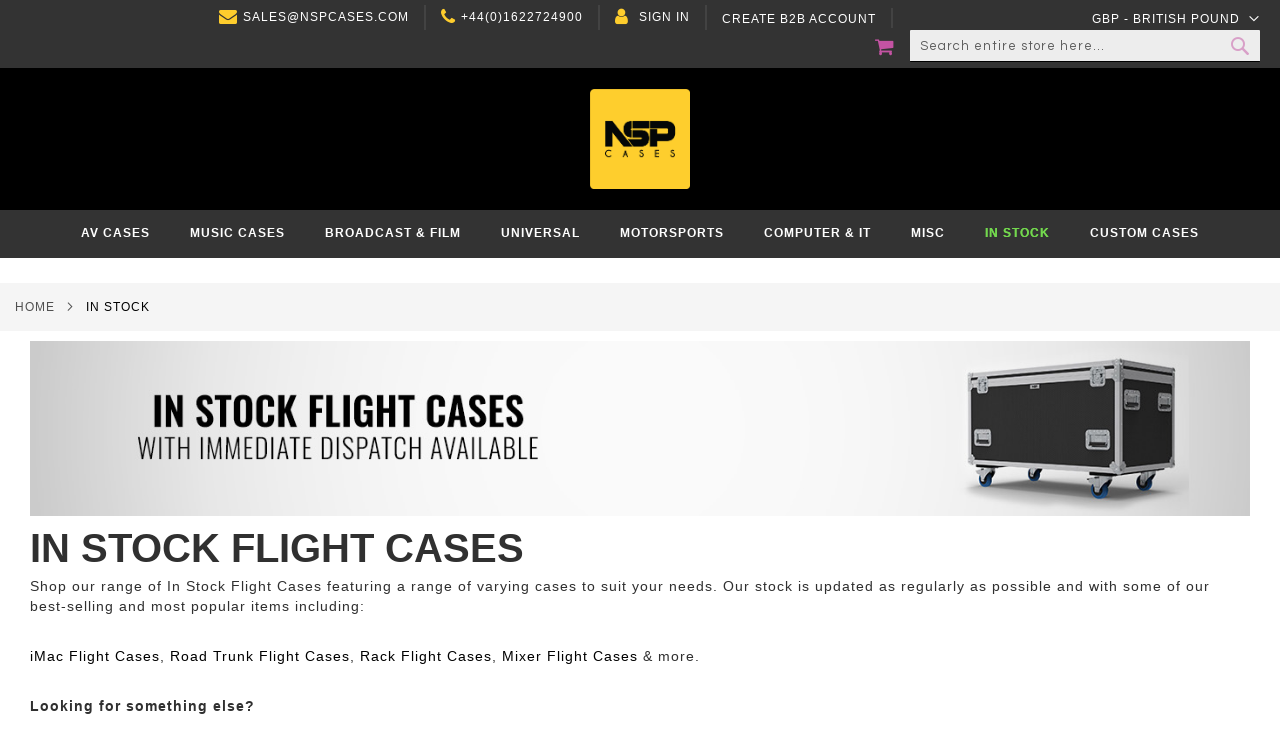

--- FILE ---
content_type: text/html; charset=UTF-8
request_url: https://theflightcasecompany.com/next-day
body_size: 32686
content:
<!doctype html>
<html lang="en">
    <head prefix="og: http://ogp.me/ns# category: http://ogp.me/ns/category#">
        <script>var LOCALE='en\u002DGB';var BASE_URL='https\u003A\u002F\u002Ftheflightcasecompany.com\u002F';var require={'baseUrl':'https\u003A\u002F\u002Ftheflightcasecompany.com\u002Fpub\u002Fstatic\u002Ffrontend\u002FPearl\u002Fweltpixel_custom\u002Fen_GB'};</script>        <meta charset="utf-8"/>
<meta name="title" content="In Stock Flight Cases with Next Day Delivery | NSP Cases"/>
<meta name="description" content="Flight cases are in stock and available for next-day delivery. View our In Stock Flight Case range now. "/>
<meta name="keywords" content="Flight Cases, Next Day, In Stock, flightcases, road trunk, rack cases"/>
<meta name="robots" content="index,follow"/>
<meta name="viewport" content="width=device-width, initial-scale=1, maximum-scale=1.0, user-scalable=no"/>
<meta name="format-detection" content="telephone=no"/>
<title>In Stock Flight Cases with Next Day Delivery | NSP Cases</title>
<link  rel="stylesheet" type="text/css"  media="all" href="https://theflightcasecompany.com/pub/static/frontend/Pearl/weltpixel_custom/en_GB/WeltPixel_CustomHeader/css/weltpixel_custom_header_default.css" />
<link  rel="stylesheet" type="text/css"  media="all" href="https://theflightcasecompany.com/pub/static/frontend/Pearl/weltpixel_custom/en_GB/WeltPixel_CustomFooter/css/weltpixel_custom_footer_default.css" />
<link  rel="stylesheet" type="text/css"  media="all" href="https://theflightcasecompany.com/pub/static/frontend/Pearl/weltpixel_custom/en_GB/WeltPixel_ProductPage/css/weltpixel_product_store_default.css" />
<link  rel="stylesheet" type="text/css"  media="all" href="https://theflightcasecompany.com/pub/static/frontend/Pearl/weltpixel_custom/en_GB/WeltPixel_CategoryPage/css/weltpixel_category_store_default.css" />
<link  rel="stylesheet" type="text/css"  media="all" href="https://theflightcasecompany.com/pub/static/frontend/Pearl/weltpixel_custom/en_GB/css/styles-m.css" />
<link  rel="stylesheet" type="text/css"  media="all" href="https://theflightcasecompany.com/pub/static/frontend/Pearl/weltpixel_custom/en_GB/jquery/uppy/dist/uppy-custom.css" />
<link  rel="stylesheet" type="text/css"  media="all" href="https://theflightcasecompany.com/pub/static/frontend/Pearl/weltpixel_custom/en_GB/Amasty_Base/vendor/slick/amslick.min.css" />
<link  rel="stylesheet" type="text/css"  media="all" href="https://theflightcasecompany.com/pub/static/frontend/Pearl/weltpixel_custom/en_GB/StripeIntegration_Payments/css/wallets.css" />
<link  rel="stylesheet" type="text/css"  media="all" href="https://theflightcasecompany.com/pub/static/frontend/Pearl/weltpixel_custom/en_GB/WeltPixel_OwlCarouselSlider/css/owl.carousel.css" />
<link  rel="stylesheet" type="text/css"  media="all" href="https://theflightcasecompany.com/pub/static/frontend/Pearl/weltpixel_custom/en_GB/WeltPixel_DesignElements/css/bootstrap_grid.css" />
<link  rel="stylesheet" type="text/css"  media="all" href="https://theflightcasecompany.com/pub/static/frontend/Pearl/weltpixel_custom/en_GB/WeltPixel_DesignElements/css/font-icons-core.css" />
<link  rel="stylesheet" type="text/css"  media="all" href="https://theflightcasecompany.com/pub/static/frontend/Pearl/weltpixel_custom/en_GB/WeltPixel_DesignElements/css/imports/shortcodes/social-icons.css" />
<link  rel="stylesheet" type="text/css"  media="all" href="https://theflightcasecompany.com/pub/static/frontend/Pearl/weltpixel_custom/en_GB/WeltPixel_DesignElements/css/imports/shortcodes/styled-icons.css" />
<link  rel="stylesheet" type="text/css"  media="all" href="https://theflightcasecompany.com/pub/static/frontend/Pearl/weltpixel_custom/en_GB/WeltPixel_DesignElements/css/font-icons-extended.css" />
<link  rel="stylesheet" type="text/css"  media="all" href="https://theflightcasecompany.com/pub/static/frontend/Pearl/weltpixel_custom/en_GB/WeltPixel_DesignElements/css/utilities.css" />
<link  rel="stylesheet" type="text/css"  media="all" href="https://theflightcasecompany.com/pub/static/frontend/Pearl/weltpixel_custom/en_GB/WeltPixel_DesignElements/css/imports/shortcodes/tabs.css" />
<link  rel="stylesheet" type="text/css"  media="all" href="https://theflightcasecompany.com/pub/static/frontend/Pearl/weltpixel_custom/en_GB/WeltPixel_DesignElements/css/imports/shortcodes/toggles-accordions.css" />
<link  rel="stylesheet" type="text/css"  media="all" href="https://theflightcasecompany.com/pub/static/frontend/Pearl/weltpixel_custom/en_GB/WeltPixel_DesignElements/css/imports/shortcodes/headings.css" />
<link  rel="stylesheet" type="text/css"  media="all" href="https://theflightcasecompany.com/pub/static/frontend/Pearl/weltpixel_custom/en_GB/WeltPixel_DesignElements/css/imports/shortcodes/blockquotes.css" />
<link  rel="stylesheet" type="text/css"  media="all" href="https://theflightcasecompany.com/pub/static/frontend/Pearl/weltpixel_custom/en_GB/WeltPixel_DesignElements/css/imports/shortcodes/dividers.css" />
<link  rel="stylesheet" type="text/css"  media="all" href="https://theflightcasecompany.com/pub/static/frontend/Pearl/weltpixel_custom/en_GB/WeltPixel_DesignElements/css/responsive.css" />
<link  rel="stylesheet" type="text/css"  media="all" href="https://theflightcasecompany.com/pub/static/frontend/Pearl/weltpixel_custom/en_GB/WeltPixel_DesignElements/css/pagetitle.css" />
<link  rel="stylesheet" type="text/css"  media="all" href="https://theflightcasecompany.com/pub/static/frontend/Pearl/weltpixel_custom/en_GB/WeltPixel_DesignElements/css/columns_grids.css" />
<link  rel="stylesheet" type="text/css"  media="all" href="https://theflightcasecompany.com/pub/static/frontend/Pearl/weltpixel_custom/en_GB/WeltPixel_DesignElements/css/sections.css" />
<link  rel="stylesheet" type="text/css"  media="all" href="https://theflightcasecompany.com/pub/static/frontend/Pearl/weltpixel_custom/en_GB/WeltPixel_DesignElements/css/animate-core.css" />
<link  rel="stylesheet" type="text/css"  media="all" href="https://theflightcasecompany.com/pub/static/frontend/Pearl/weltpixel_custom/en_GB/WeltPixel_FullPageScroll/css/jquery.fullPage.css" />
<link  rel="stylesheet" type="text/css"  media="all" href="https://theflightcasecompany.com/pub/static/frontend/Pearl/weltpixel_custom/en_GB/WeltPixel_FullPageScroll/css/custom.css" />
<link  rel="stylesheet" type="text/css"  media="screen and (min-width: 768px)" href="https://theflightcasecompany.com/pub/static/frontend/Pearl/weltpixel_custom/en_GB/css/styles-l.css" />
<link  rel="stylesheet" type="text/css"  media="screen and (min-width: 768px)" href="https://theflightcasecompany.com/pub/static/frontend/Pearl/weltpixel_custom/en_GB/WeltPixel_NavigationLinks/css/navigation_desktop.css" />
<link  rel="stylesheet" type="text/css"  media="screen and (max-width: 767px)" href="https://theflightcasecompany.com/pub/static/frontend/Pearl/weltpixel_custom/en_GB/WeltPixel_NavigationLinks/css/navigation_mobile.css" />
<link  rel="stylesheet" type="text/css"  type="text/css" href="https://maxcdn.bootstrapcdn.com/font-awesome/4.7.0/css/font-awesome.min.css" />
<script  type="text/javascript"  src="https://theflightcasecompany.com/pub/static/frontend/Pearl/weltpixel_custom/en_GB/requirejs/require.js"></script>
<script  type="text/javascript"  src="https://theflightcasecompany.com/pub/static/frontend/Pearl/weltpixel_custom/en_GB/mage/requirejs/mixins.js"></script>
<script  type="text/javascript"  src="https://theflightcasecompany.com/pub/static/frontend/Pearl/weltpixel_custom/en_GB/requirejs-config.js"></script>
<script  type="text/javascript"  src="https://theflightcasecompany.com/pub/static/frontend/Pearl/weltpixel_custom/en_GB/Doofinder_Feed/js/df_add_to_cart.js"></script>
<link rel="preload" as="font" crossorigin="anonymous" href="https://theflightcasecompany.com/pub/static/frontend/Pearl/weltpixel_custom/en_GB/fonts/opensans/light/opensans-300.woff2" />
<link rel="preload" as="font" crossorigin="anonymous" href="https://theflightcasecompany.com/pub/static/frontend/Pearl/weltpixel_custom/en_GB/fonts/opensans/regular/opensans-400.woff2" />
<link rel="preload" as="font" crossorigin="anonymous" href="https://theflightcasecompany.com/pub/static/frontend/Pearl/weltpixel_custom/en_GB/fonts/opensans/semibold/opensans-600.woff2" />
<link rel="preload" as="font" crossorigin="anonymous" href="https://theflightcasecompany.com/pub/static/frontend/Pearl/weltpixel_custom/en_GB/fonts/opensans/bold/opensans-700.woff2" />
<link rel="preload" as="font" crossorigin="anonymous" href="https://theflightcasecompany.com/pub/static/frontend/Pearl/weltpixel_custom/en_GB/fonts/Luma-Icons.woff2" />
<link rel="preload" as="font" crossorigin="anonymous" href="https://theflightcasecompany.com/pub/static/frontend/Pearl/weltpixel_custom/en_GB/WeltPixel_DesignElements/fonts/Simple-Line-Icons.woff2" />
<link rel="preload" as="font" crossorigin="anonymous" href="https://theflightcasecompany.com/pub/static/frontend/Pearl/weltpixel_custom/en_GB/WeltPixel_DesignElements/fonts/lined-icons.woff2" />
<link rel="preload" as="font" crossorigin="anonymous" href="https://theflightcasecompany.com/pub/static/frontend/Pearl/weltpixel_custom/en_GB/WeltPixel_DesignElements/fonts/font-icons.woff2" />
<link  rel="canonical" href="https://theflightcasecompany.com/next-day" />
<link  rel="next" href="https://theflightcasecompany.com/next-day?p=2" />
<link  rel="icon" type="image/x-icon" href="https://theflightcasecompany.com/pub/media/favicon/stores/1/NSP-Web-Icon.png" />
<link  rel="shortcut icon" type="image/x-icon" href="https://theflightcasecompany.com/pub/media/favicon/stores/1/NSP-Web-Icon.png" />
<link rel="stylesheet" href="https://use.typekit.net/qqx0vum.css">
<!--Start of Tawk.to Script-->
<script type="text/javascript">
var Tawk_API=Tawk_API||{}, Tawk_LoadStart=new Date();
(function(){
var s1=document.createElement("script"),s0=document.getElementsByTagName("script")[0];
s1.async=true;
s1.src='https://embed.tawk.to/5b864490afc2c34e96e8029b/default';
s1.charset='UTF-8';
s1.setAttribute('crossorigin','*');
s0.parentNode.insertBefore(s1,s0);
})();
</script>
<!--End of Tawk.to Script-->


<!-- Facebook Pixel Code -->
<!-- <script>
  !function(f,b,e,v,n,t,s)
  {if(f.fbq)return;n=f.fbq=function(){n.callMethod?
  n.callMethod.apply(n,arguments):n.queue.push(arguments)};
  if(!f._fbq)f._fbq=n;n.push=n;n.loaded=!0;n.version='2.0';
  n.queue=[];t=b.createElement(e);t.async=!0;
  t.src=v;s=b.getElementsByTagName(e)[0];
  s.parentNode.insertBefore(t,s)}(window, document,'script',
  'https://connect.facebook.net/en_US/fbevents.js');
  fbq('init', '253988512012823');
  fbq('track', 'PageView');
</script>
<noscript><img height="1" width="1" style="display:none"
  src="https://www.facebook.com/tr?id=253988512012823&ev=PageView&noscript=1"
/></noscript> -->
<!-- End Facebook Pixel Code -->

<!-- COUNTDOWN TIMER -->
<script src="https://static.elfsight.com/platform/platform.js" data-use-service-core defer></script>
<div class="elfsight-app-5c7cc1ec-f87b-4be0-9082-049995a5d90b" data-elfsight-app-lazy></div>
  <!-- COUNTDOWN TIMER END -->

<!-- BLACK FRIDAY -->
<script src="https://static.elfsight.com/platform/platform.js" async></script>
<div class="elfsight-app-20b76a1d-9e31-4e74-9c8b-2f5b92fed6d9" data-elfsight-app-lazy></div>
<!-- END -->

<!--Promo Banner-->
<script src="https://static.elfsight.com/platform/platform.js" data-use-service-core defer></script>
<div class="elfsight-app-beee499e-aa0e-4cb8-9d50-22b736a44d1b" data-elfsight-app-lazy></div>
<!--END-->

<!--Pop up-->
<script src="https://static.elfsight.com/platform/platform.js" data-use-service-core defer></script>
<div class="elfsight-app-21989cd5-a3c7-4044-998f-749102e1f416" data-elfsight-app-lazy></div>
<!--END-->


<style type="text/css">

.header .quickcart-wrapper .block-quickcart .block-content-quickcart .quickcart-items-wrapper .quickcart-items .quickcart-product-item .price-container .price-wrapper .price-excluding-tax .minicart-old-price {

    display: none;
}


.wp-product-label-extra span.wp-product-label.page-position {
    display: none;
}
span.wp-product-label.page-position.after-description {
    display: block;
}

.theme-pearl.product-page-v1 .product-info-main .fieldset .actions{
            width: calc(100% - 64px);
  }
.owl-carousel .owl-item img{height:100%}

@media screen and (max-width: 767px){
    .pagebuilder-mobile-hidden{display: none !important;}
}
@media screen and (min-width: 768px){
    .pagebuilder-mobile-only{display: none !important;}
}
div#switcher-currency {
    margin-left: 11px !important;
    margin-top: 0 !important;
    margin-bottom: 0 !important;
}
.page-header-v4 .panel.header .switcher-currency {
    top: -2px !important;
}
.theme-pearl  .columns, .theme-pearl .page.messages {
    max-width: 1400px !important;
    width: 100% !important;
    margin: 0 auto !important;
}
.navigation .parent .level-top.lockmwnoww:after {
    content: '\e621';
}
.navigation .parent .level-top.lockmwnoww + .submenu{
  display: block !important;
}
.navigation,
  .page-header .header.panel,
  .header.content,
  .footer.content,
  .page-wrapper > .widget,
  .page-wrapper > .page-bottom,
  .block.category.event,
  .top-container,
  .cms-index-index  .page-main
  {
  max-width: 100% !important;
  }


.theme-pearl.store-view-default .block .block-content .products-grid button,.theme-pearl.store-view-default button {
    background-color: #fecd2d;
    border: #fecd2d 1px solid;
    border-radius: 1px;
    -o-border-radius: 1px;
    -ms-border-radius: 1px;
    -moz-border-radius: 1px;
    -webkit-border-radius: 1px;
    transition-duration: 300ms;
    transition-property: background-color;
    letter-spacing: 0px
}

.theme-pearl.store-view-default .block .block-content .products-grid button span,.theme-pearl.store-view-default button span {
    color: #000;
    font-family: 'Source Sans Pro',sans-serif;
    font-size: 18px;
    font-weight: 400;
    line-height: 18px
}

.theme-pearl.store-view-default .block .block-content .products-grid button:hover,.theme-pearl.store-view-default button:hover {
    border-color: #232323 1px solid;
    background-color: #000;
    border: #232323 1px solid
}

.theme-pearl.store-view-default .block .block-content .products-grid button:hover span,.theme-pearl.store-view-default button:hover span {
    color: #fff
}

.theme-pearl.store-view-default .block .block-content .products-grid button.action.primary,.theme-pearl.store-view-default button.action.primary {
    background-color: #fecd2d;
    border: 1px solid #fecd2d;
    color: #000;
    transition-duration: 300ms;
    transition-property: background-color
}

.theme-pearl.store-view-default .block .block-content .products-grid button.action.primary span,.theme-pearl.store-view-default button.action.primary span {
    color: #000;
    line-height: 18px
}

.theme-pearl.store-view-default .block .block-content .products-grid button.action.primary:hover,.theme-pearl.store-view-default button.action.primary:hover {
    background-color: #000;
    border: 1px solid #000;
    color: #fff !important
}

.theme-pearl.store-view-default .block .block-content .products-grid button.action.primary:hover span,.theme-pearl.store-view-default button.action.primary:hover span {
    color: #fff
}

.theme-pearl.store-view-default .block .block-content .products-grid button.action.primary.tocart,.theme-pearl.store-view-default button.action.primary.tocart {
    border-radius: 1px;
    -o-border-radius: 1px;
    -ms-border-radius: 1px;
    -moz-border-radius: 1px;
    -webkit-border-radius: 1px
}

.theme-pearl.store-view-default .block .block-content .products-grid button.action.action-cancel,.theme-pearl.store-view-default button.action.action-cancel {
    background-color: #000;
    border: #232323 1px solid;
    border-radius: 1px;
    -o-border-radius: 1px;
    -ms-border-radius: 1px;
    -moz-border-radius: 1px;
    -webkit-border-radius: 1px;
    text-decoration: none;
    margin: 0 !important;
    padding: 7px 15px;
    line-height: 1
}

.theme-pearl.store-view-default .block .block-content .products-grid button.action.action-cancel span,.theme-pearl.store-view-default button.action.action-cancel span {
    color: #fff;
    font-family: 'Source Sans Pro',sans-serif;
    font-size: 18px;
    font-weight: 400;
    line-height: 18px
}

.theme-pearl.store-view-default .block .block-content .products-grid button.action.action-cancel:hover,.theme-pearl.store-view-default button.action.action-cancel:hover {
    border-color: #fecd2d 1px solid;
    background-color: #fecd2d;
    border: #fecd2d 1px solid
}

.theme-pearl.store-view-default .block .block-content .products-grid button.action.action-cancel:hover span,.theme-pearl.store-view-default button.action.action-cancel:hover span {
    color: #000
}

.theme-pearl.store-view-default button.action.action-gift {
    background: transparent;
    border: 0 none
}

.theme-pearl.store-view-default button.action.action-gift span {
    color: initial;
    font-size: initial
}

.theme-pearl.store-view-default button.action.action-gift:hover {
    text-decoration: initial
}

.theme-pearl.store-view-default button.action.action-gift:hover span {
    text-decoration: initial
}

</style>

<script>
  const dfLayerOptions = {
    installationId: '6a13e913-d9c8-4547-9966-748801ec88ae',
    zone: 'eu1'
  };

  (function (l, a, y, e, r, s) {
    r = l.createElement(a); r.onload = e; r.async = 1; r.src = y;
    s = l.getElementsByTagName(a)[0]; s.parentNode.insertBefore(r, s);
  })(document, 'script', 'https://cdn.doofinder.com/livelayer/1/js/loader.min.js', function () {
    doofinderLoader.load(dfLayerOptions);
  });
</script>            <script>window.getWpCookie=function(name){match=document.cookie.match(new RegExp(name+'=([^;]+)'));if(match)return decodeURIComponent(match[1].replace(/\+/g,' '));};window.dataLayer=window.dataLayer||[];var dlObjects=[{"ecommerce":{"currencyCode":"GBP","impressions":[{"name":"Mobile Office Production Flight Case in Hex (IN STOCK)","id":"8992","price":"1007.00","category":"In Stock","list":"In Stock","position":1},{"name":"Medium Recessed Handle - H7154Z","id":"8673","price":"4.99","category":"In Stock","list":"In Stock","position":2},{"name":"75mm Heavy Duty Zinc Corner Castor with Black Wheel","id":"8607","price":"16.66","category":"In Stock","list":"In Stock","position":3},{"name":"80mm Braked Swivel Castor with Rubber Blue Wheel","id":"8606","price":"6.25","category":"In Stock","list":"In Stock","position":4},{"name":"80mm Swivel Castor with Rubber Blue Wheel","id":"8605","price":"5.00","category":"In Stock","list":"In Stock","position":5},{"name":"100mm Braked Swivel Castor with Rubber Black Wheel","id":"8604","price":"11.25","category":"In Stock","list":"In Stock","position":6},{"name":"100mm Swivel Castor with Rubber Black Wheel","id":"8603","price":"9.99","category":"In Stock","list":"In Stock","position":7},{"name":"100mm Braked Swivel Castor with Rubber Blue Wheel","id":"8602","price":"11.25","category":"In Stock","list":"In Stock","position":8},{"name":"100mm Swivel Castor with Rubber Blue Wheel","id":"8601","price":"9.99","category":"In Stock","list":"In Stock","position":9},{"name":"Mini Recessed Latch with Padlock Bracket in Deep Dish","id":"8600","price":"5.68","category":"In Stock","list":"In Stock","position":10},{"name":"Mini Recessed Latch in Deep Dish","id":"8599","price":"6.10","category":"In Stock","list":"In Stock","position":11},{"name":"Medium MOL\u00ae Recessed Latch in Shallow Dish with 27mm Offset","id":"8595","price":"7.46","category":"In Stock","list":"In Stock","position":12}]},"event":"impression","eventCategory":"Ecommerce","eventAction":"Impression","eventLabel":"category In Stock"}];for(var i in dlObjects){window.dataLayer.push({ecommerce:null});window.dataLayer.push(dlObjects[i]);}
var wpCookies=['wp_customerId','wp_customerGroup'];wpCookies.map(function(cookieName){var cookieValue=window.getWpCookie(cookieName);if(cookieValue){var dlObject={};dlObject[cookieName.replace('wp_','')]=cookieValue;window.dataLayer.push(dlObject);}});</script>

    <!-- Google Tag Manager -->
<script>(function(w,d,s,l,i){w[l]=w[l]||[];w[l].push({'gtm.start':new Date().getTime(),event:'gtm.js'});var f=d.getElementsByTagName(s)[0],j=d.createElement(s),dl=l!='dataLayer'?'&l='+l:'';j.async=true;j.src='https://www.googletagmanager.com/gtm.js?id='+i+dl;f.parentNode.insertBefore(j,f);})(window,document,'script','dataLayer','GTM-TCXN8JF');</script>
<!-- End Google Tag Manager --><!-- BEGIN GOOGLE ANALYTICS CODE -->
<script type="text/x-magento-init">{"*":{"Magento_GoogleAnalytics/js/google-analytics":{"isCookieRestrictionModeEnabled":0,"currentWebsite":1,"cookieName":"user_allowed_save_cookie","ordersTrackingData":[],"pageTrackingData":{"optPageUrl":"","isAnonymizedIpActive":false,"accountId":"UA-40203207-1"}}}}</script>
<!-- END GOOGLE ANALYTICS CODE -->
    <script type="text/x-magento-init">{"*":{"Magento_PageCache/js/form-key-provider":{"isPaginationCacheEnabled":0}}}</script>
<script type="text&#x2F;javascript"src="https&#x3A;&#x2F;&#x2F;chimpstatic.com&#x2F;mcjs-connected&#x2F;js&#x2F;users&#x2F;8c68fea4da612465eeb33a9eb&#x2F;40f3fceb1d4035bc19d0f60fa.js"defer="defer"></script>    <script type="text/javascript">WebFontConfig={google:{families:["Roboto:400:latin","Questrial:400,normal:latin&display=swap"]}};(function(){var wf=document.createElement('script');wf.src=('https:'==document.location.protocol?'https':'http')+'://ajax.googleapis.com/ajax/libs/webfont/1.5.18/webfont.js';wf.type='text/javascript';wf.async='true';var s=document.getElementsByTagName('script')[0];s.parentNode.insertBefore(wf,s);})();</script>
<script>const dfLayerOptions={currency:'GBP',language:'en-GB',installationId:'51d529f0-1e9a-416c-879b-b3013e02f662',zone:'eu1'};(function(l,a,y,e,r,s){r=l.createElement(a);r.onload=e;r.async=1;r.src=y;s=l.getElementsByTagName(a)[0];s.parentNode.insertBefore(r,s);})(document,'script','https://cdn.doofinder.com/livelayer/1/js/loader.min.js',function(){doofinderLoader.load(dfLayerOptions);});</script>
    <link rel="next" href="https://theflightcasecompany.com/next-day?p=2" />
</head>
    <body data-container="body"
          data-mage-init='{"loaderAjax": {}, "loader": { "icon": "https://theflightcasecompany.com/pub/static/frontend/Pearl/weltpixel_custom/en_GB/images/loader-2.gif"}}'
        id="html-body" class="theme-pearl page-with-filter wp-ln-filter-page wp-ais wp-acs store-view-default page-products categorypath-next-day category-next-day catalog-category-view page-layout-2columns-left">
        <!-- Google Tag Manager (noscript) -->
<noscript><iframe src="https://www.googletagmanager.com/ns.html?id=GTM-TCXN8JF"
height="0" width="0" style="display:none;visibility:hidden"></iframe></noscript>
<!-- End Google Tag Manager (noscript) -->


<div class="cookie-status-message" id="cookie-status">
    The store will not work correctly when cookies are disabled.</div>




    <noscript>
        <div class="message global noscript">
            <div class="content">
                <p>
                    <strong>JavaScript seems to be disabled in your browser.</strong>
                    <span>
                        For the best experience on our site, be sure to turn on Javascript in your browser.                    </span>
                </p>
            </div>
        </div>
    </noscript>

<div class="page-wrapper"><div class="page-header page-header-v4"><header class="page-header"><div class="panel wrapper"><div class="panel header"><ul class="compare wrapper"><li class="item link compare" data-bind="scope: 'compareProducts'" data-role="compare-products-link">
    <a class="action compare no-display" title="Compare&#x20;Products"
       data-bind="attr: {'href': compareProducts().listUrl}, css: {'no-display': !compareProducts().count}"
    >
        Compare Products        <span class="counter qty" data-bind="text: compareProducts().countCaption"></span>
    </a>
</li>

</ul><a class="action skip contentarea"
   href="#contentarea">
    <span>
        Skip to Content    </span>
</a>
<ul class="header links">    <li class="greet welcome" data-bind="scope: 'customer'">
        <!-- ko if: customer().fullname  -->
        <span class="logged-in"
              data-bind="text: new String('Welcome, %1!').
              replace('%1', customer().fullname)">
        </span>
        <!-- /ko -->
        <!-- ko ifnot: customer().fullname  -->
        <span class="not-logged-in"
              data-bind="text: 'sales@nspcases.com'"></span>
                <!-- /ko -->
    </li>
        
<li class="contact-dts"><a href="tel:01622724900">+44(0)1622724900</a></li><style></style>				<li class="bss-b2b-customer">
			<a href="https://theflightcasecompany.com/b2b-customer-create">
				Create B2B Account			</a>
		</li>
		<li class="authorization-link" data-label="or">
	    <a href="https://theflightcasecompany.com/customer/account/login/referer/aHR0cHM6Ly90aGVmbGlnaHRjYXNlY29tcGFueS5jb20vbmV4dC1kYXk~/">
	        Sign In	    </a>
	</li>

</ul>                <div class="switcher currency switcher-currency" id="switcher-currency">
        <strong class="label switcher-label"><span>Currency</span></strong>
        <div class="actions dropdown options switcher-options">
            <div class="action toggle switcher-trigger"
                 id="switcher-currency-trigger"
                 data-mage-init='{"dropdown":{}}'
                 data-toggle="dropdown"
                 data-trigger-keypress-button="true">
                <strong class="language-GBP">
                    <span>GBP - British Pound</span>
                </strong>
            </div>
            <ul class="dropdown switcher-dropdown" data-target="dropdown">
                                                                                                <li class="currency-EUR switcher-option">
                            <a href="#" data-post='{"action":"https:\/\/theflightcasecompany.com\/directory\/currency\/switch\/","data":{"currency":"EUR","uenc":"aHR0cHM6Ly90aGVmbGlnaHRjYXNlY29tcGFueS5jb20vbmV4dC1kYXk~"}}'>EUR - Euro</a>
                        </li>
                                                                                <li class="currency-USD switcher-option">
                            <a href="#" data-post='{"action":"https:\/\/theflightcasecompany.com\/directory\/currency\/switch\/","data":{"currency":"USD","uenc":"aHR0cHM6Ly90aGVmbGlnaHRjYXNlY29tcGFueS5jb20vbmV4dC1kYXk~"}}'>USD - US Dollar</a>
                        </li>
                                                </ul>
        </div>
    </div>
<div class="header_right"><div class="block block-search">
    <div class="block block-title"><strong>Search</strong></div>
    <div class="block block-content">
        <form class="form minisearch" id="search_mini_form"
              action="https://theflightcasecompany.com/catalogsearch/result/" method="get">
                        <div class="field search">
                <label class="label" for="search" data-role="minisearch-label">
                    <span>Search</span>
                </label>
                <div class="control">
                    <input id="search"
                           data-mage-init='{
                            "quickSearch": {
                                "formSelector": "#search_mini_form",
                                "url": "https://theflightcasecompany.com/search/ajax/suggest/",
                                "destinationSelector": "#search_autocomplete",
                                "minSearchLength": "2"
                            }
                        }'
                           type="text"
                           name="q"
                           value=""
                           placeholder="Search&#x20;entire&#x20;store&#x20;here..."
                           class="input-text"
                           maxlength="128"
                           role="combobox"
                           aria-haspopup="false"
                           aria-autocomplete="both"
                           autocomplete="off"
                           aria-expanded="false"/>
                    <div id="search_autocomplete" class="search-autocomplete"></div>
                    <div class="nested">
    <a class="action advanced" href="https://theflightcasecompany.com/catalogsearch/advanced/" data-action="advanced-search">
        Advanced Search    </a>
</div>
                </div>
            </div>
            <div class="actions">
                <button type="submit"
                        title="Search"
                        class="action search"
                        aria-label="Search"
                >
                    <span>Search</span>
                </button>
            </div>
        </form>
    </div>
</div>

<div data-block="minicart" class="minicart-wrapper quickcart-wrapper minicart-weltpixel">
    <a class="action showcart" href="https://theflightcasecompany.com/checkout/cart/"
       data-bind="scope: 'minicart_content'">
        <span class="text">My Cart</span>
        <span class="counter qty empty"
              data-bind="css: { empty: !!getCartParam('summary_count') == false }, blockLoader: isLoading">
            <span class="counter-number"><!-- ko text: getCartParam('summary_count') --><!-- /ko --></span>
            <span class="counter-label">
            <!-- ko if: getCartParam('summary_count') -->
                <!-- ko text: getCartParam('summary_count') --><!-- /ko -->
                <!-- ko i18n: 'items' --><!-- /ko -->
                <!-- /ko -->
            </span>
        </span>
    </a>
            <div class="block block-minicart block-quickcart empty"
             data-role="dropdownDialog"
             data-mage-init='{"dropdownDialog":{
                "appendTo":"[data-block=minicart]",
                "triggerTarget":".showcart",
                "timeout": "2000",
                "closeOnMouseLeave": false,
                "closeOnEscape": true,
                "triggerClass":"active",
                "parentClass":"active",
                "buttons":[]}}'
        >
                <div id="minicart-content-wrapper" class="quickcart-content-wrapper" data-bind="scope: 'minicart_content'">
                    <!-- ko template: getTemplate() --><!-- /ko -->
                </div>
                    </div>
        
    

            <style>
        .block-content-quickcart .quickcart-top {
            background: #000000;
            color: #FFFFFF;
            height: 50px;
            line-height: 50px;
        }
        .block-content-quickcart .quickcart-top button.close {
            height: 50px;
        }
        .block-content-quickcart .quickcart-top button.close span {
            color: #FFFFFF;
        }
        .block-content-quickcart .quickcart-top .action.close::before {
            color: #FFFFFF;
        }
        .block-content-quickcart .quickcart-bottom-container .subtotal {
            background: #F6F6F6;
            color: #000000;
        }
        
            </style>
</div>
</div></div></div><div class="header content"><span data-action="toggle-nav" class="action nav-toggle"><span>Toggle Nav</span></span>

    <div class="desktop-logo desktop-logo-all">
        <a
            class="logo "
            href="https://theflightcasecompany.com/"
            title="NSP&#x20;Cases"
            aria-label="store logo">
            <img src="https://theflightcasecompany.com/pub/media/logo/stores/1/NSP-LOGO-Yellow.png"
                 title="NSP&#x20;Cases"
                 alt="NSP&#x20;Cases"
                width="170"                height="100"            />
        </a>
    </div>


</div></header></div>    <div class="sections nav-sections-4&#x20;nav-sections">
                <div class="section-items nav-sections-4&#x20;nav-sections-items"
             data-mage-init='{"tabs":{"openedState":"active"}}'>
                                            <div class="section-item-title nav-sections-4&#x20;nav-sections-item-title"
                     data-role="collapsible">
                    <a class="nav-sections-4&#x20;nav-sections-item-switch"
                       data-toggle="switch" href="#store.menu">
                        Menu                    </a>
                </div>
                <div class="section-item-content nav-sections-4&#x20;nav-sections-item-content"
                     id="store.menu"
                     data-role="content">
                    
<nav class="navigation" data-action="navigation">
    <ul data-mage-init='{"menu":{"responsive":true, "expanded":true, "position":{"my":"left top","at":"left bottom"}}}'>
        <li  class="megamenu level-top-fullwidth  level0 nav-1 category-item first level-top parent mm-first-item mm-has-children"   ><a href="https://theflightcasecompany.com/audio-visual"  class="level-top label-position-center"><span class="mm-subcategory-title underline-megamenu left-right" >AV Cases</span></a><ul class="level0 submenu fullwidth  has-menu-block bottom-block-child " style="display: none;"><li class="submenu-child"><div class="fullwidth-wrapper"><div class="fullwidth-wrapper-inner"><ul class="columns-group starter" style="width: 20%"><li  class="megamenu level1 nav-1-1 category-item first parent mm-first-item mm-has-children" data-has-children="1"  ><a href="https://theflightcasecompany.com/audio-visual/plasma-lcd-led-3d-cases"  class="mm-category-title " ><span class="mm-subcategory-title underline-megamenu left-right" >TV / Screen Cases</span></a><ul class="level1 submenu   " style="display: none;"><li  class="megamenu level2 nav-1-1-1 category-item first mm-first-item mm-no-children"   ><a href="https://theflightcasecompany.com/audio-visual/plasma-lcd-led-3d-cases/17-19-screens"  class=" label-position-center " ><span class="mm-subcategory-title underline-megamenu left-right" >17&quot; - 19&quot; Screens</span></a></li><li  class="megamenu level2 nav-1-1-2 category-item mm-no-children"   ><a href="https://theflightcasecompany.com/audio-visual/plasma-lcd-led-3d-cases/20-26-screens"  class=" label-position-center " ><span class="mm-subcategory-title underline-megamenu left-right" >20&quot; - 29&quot; Screens</span></a></li><li  class="megamenu level2 nav-1-1-3 category-item mm-no-children"   ><a href="https://theflightcasecompany.com/audio-visual/plasma-lcd-led-3d-cases/30-37-screen"  class=" " ><span class="mm-subcategory-title underline-megamenu left-right" >30&quot; - 39&quot; Screen</span></a></li><li  class="megamenu level2 nav-1-1-4 category-item mm-no-children"   ><a href="https://theflightcasecompany.com/audio-visual/plasma-lcd-led-3d-cases/40-47-screens"  class=" " ><span class="mm-subcategory-title underline-megamenu left-right" >40&quot; - 49&quot; Screens</span></a></li><li  class="megamenu level2 nav-1-1-5 category-item mm-no-children"   ><a href="https://theflightcasecompany.com/audio-visual/plasma-lcd-led-3d-cases/50-screens"  class=" " ><span class="mm-subcategory-title underline-megamenu left-right" >50&quot; + Screens</span></a></li><li  class="megamenu level2 nav-1-1-6 category-item mm-no-children"   ><a href="https://theflightcasecompany.com/audio-visual/plasma-lcd-led-3d-cases/60-screens"  class=" " ><span class="mm-subcategory-title underline-megamenu left-right" >60 + Screens</span></a></li><li  class="megamenu level2 nav-1-1-7 category-item mm-no-children"   ><a href="https://theflightcasecompany.com/audio-visual/plasma-lcd-led-3d-cases/70-screens"  class=" " ><span class="mm-subcategory-title underline-megamenu left-right" >70&quot; + Screens</span></a></li><li  class="megamenu level2 nav-1-1-8 category-item mm-no-children"   ><a href="https://theflightcasecompany.com/audio-visual/plasma-lcd-led-3d-cases/80-screens"  class=" label-position-center " ><span class="mm-subcategory-title underline-megamenu left-right" >80&quot; + Screens</span></a></li><li  class="megamenu level2 nav-1-1-9 category-item mm-no-children"   ><a href="https://theflightcasecompany.com/audio-visual/plasma-lcd-led-3d-cases/by-manufacturer"  class=" " ><span class="mm-subcategory-title underline-megamenu left-right" >By Manufacturer</span></a></li><li  class="megamenu level2 nav-1-1-10 category-item last mm-no-children"   ><a href="https://theflightcasecompany.com/audio-visual/plasma-lcd-led-3d-cases/computer-screens"  class=" " ><span class="mm-subcategory-title underline-megamenu left-right" >Computer Screens</span></a></li></ul><!-- end submenu --></li><li  class="megamenu level1 nav-1-2 category-item parent mm-has-children" data-has-children="1"  ><a href="https://theflightcasecompany.com/audio-visual/mixer-flight-cases"  class="mm-category-title " ><span class="mm-subcategory-title underline-megamenu left-right" >Mixer Flight Cases</span></a><ul class="level1 submenu   " style="display: none;"><li  class="megamenu level2 nav-1-2-1 category-item first mm-first-item mm-no-children"   ><a href="https://theflightcasecompany.com/audio-visual/mixer-flight-cases/allenheath"  class=" " ><span class="mm-subcategory-title underline-megamenu left-right" >Allen &amp; Heath</span></a></li><li  class="megamenu level2 nav-1-2-2 category-item mm-no-children"   ><a href="https://theflightcasecompany.com/audio-visual/mixer-flight-cases/behringer"  class=" " ><span class="mm-subcategory-title underline-megamenu left-right" >Behringer</span></a></li><li  class="megamenu level2 nav-1-2-3 category-item mm-no-children"   ><a href="https://theflightcasecompany.com/audio-visual/mixer-flight-cases/digico"  class=" " ><span class="mm-subcategory-title underline-megamenu left-right" >Digico</span></a></li><li  class="megamenu level2 nav-1-2-4 category-item mm-no-children"   ><a href="https://theflightcasecompany.com/audio-visual/mixer-flight-cases/midas"  class=" " ><span class="mm-subcategory-title underline-megamenu left-right" >Midas</span></a></li><li  class="megamenu level2 nav-1-2-5 category-item mm-no-children"   ><a href="https://theflightcasecompany.com/audio-visual/mixer-flight-cases/soundcraft"  class=" label-position-center " ><span class="mm-subcategory-title underline-megamenu left-right" >Soundcraft</span></a></li><li  class="megamenu level2 nav-1-2-6 category-item mm-no-children"   ><a href="https://theflightcasecompany.com/audio-visual/mixer-flight-cases/yamaha"  class=" label-position-center " ><span class="mm-subcategory-title underline-megamenu left-right" >Yamaha</span></a></li><li  class="megamenu level2 nav-1-2-7 category-item last mm-no-children"   ><a href="https://theflightcasecompany.com/audio-visual/mixer-flight-cases/avid"  class=" label-position-center " ><span class="mm-subcategory-title underline-megamenu left-right" >Avid</span></a></li></ul><!-- end submenu --></li></ul><ul class="columns-group inner"style="width: 20%"><li  class="megamenu level1 nav-1-3 category-item parent mm-has-children" data-has-children="1"  ><a href="https://theflightcasecompany.com/audio-visual/speaker-cases"  class="mm-category-title " ><span class="mm-subcategory-title underline-megamenu left-right" >Speaker Cases</span></a><ul class="level1 submenu   " style="display: none;"><li  class="megamenu level2 nav-1-3-1 category-item first mm-first-item mm-no-children"   ><a href="https://theflightcasecompany.com/audio-visual/speaker-cases/single-speaker-flight-cases"  class=" " ><span class="mm-subcategory-title underline-megamenu left-right" >Single Speaker Cases</span></a></li><li  class="megamenu level2 nav-1-3-2 category-item mm-no-children"   ><a href="https://theflightcasecompany.com/audio-visual/speaker-cases/double-speaker-cases"  class=" " ><span class="mm-subcategory-title underline-megamenu left-right" >Double Speaker Cases</span></a></li><li  class="megamenu level2 nav-1-3-3 category-item mm-no-children"   ><a href="https://theflightcasecompany.com/audio-visual/speaker-cases/multi-speaker-cases"  class=" " ><span class="mm-subcategory-title underline-megamenu left-right" >Multi Speaker Cases</span></a></li><li  class="megamenu level2 nav-1-3-4 category-item mm-no-children"   ><a href="https://theflightcasecompany.com/audio-visual/speaker-cases/subwoofer-cases"  class=" " ><span class="mm-subcategory-title underline-megamenu left-right" >Subwoofer Cases</span></a></li><li  class="megamenu level2 nav-1-3-5 category-item mm-no-children"   ><a href="https://theflightcasecompany.com/audio-visual/speaker-cases/speaker-accessory-flight-cases"  class=" label-position-center " ><span class="mm-subcategory-title underline-megamenu left-right" >Speaker Accessory Flight Cases</span></a></li><li  class="megamenu level2 nav-1-3-6 category-item last mm-no-children"   ><a href="https://theflightcasecompany.com/audio-visual/speaker-cases/by-manufacturer"  class=" " ><span class="mm-subcategory-title underline-megamenu left-right" >By Manufacturer</span></a></li></ul><!-- end submenu --></li><li  class="megamenu level1 nav-1-4 category-item parent mm-has-children" data-has-children="1"  ><a href="https://theflightcasecompany.com/audio-visual/motorised-lift-cases"  class="mm-category-title label-position-center " ><span class="mm-subcategory-title underline-megamenu left-right" >Motorised Lift Cases</span></a><ul class="level1 submenu   " style="display: none;"><li  class="megamenu level2 nav-1-4-1 category-item first mm-first-item mm-no-children"   ><a href="https://theflightcasecompany.com/audio-visual/motorised-lift-cases/50-motorised-screens"  class=" " ><span class="mm-subcategory-title underline-megamenu left-right" >50&quot; + Screens</span></a></li><li  class="megamenu level2 nav-1-4-2 category-item mm-no-children"   ><a href="https://theflightcasecompany.com/audio-visual/motorised-lift-cases/60inch-motorised-screen-case"  class=" " ><span class="mm-subcategory-title underline-megamenu left-right" >60&quot; + Screens</span></a></li><li  class="megamenu level2 nav-1-4-3 category-item mm-no-children"   ><a href="https://theflightcasecompany.com/audio-visual/motorised-lift-cases/70-inch-motorised-screen-cases"  class=" " ><span class="mm-subcategory-title underline-megamenu left-right" >70&quot; + Screens</span></a></li><li  class="megamenu level2 nav-1-4-4 category-item last mm-no-children"   ><a href="https://theflightcasecompany.com/audio-visual/motorised-lift-cases/80-inch-motorised-screen-cases"  class=" " ><span class="mm-subcategory-title underline-megamenu left-right" >80&quot; + Screens</span></a></li></ul><!-- end submenu --></li></ul><ul class="columns-group inner"style="width: 20%"><li  class="megamenu level1 nav-1-5 category-item parent mm-has-children" data-has-children="1"  ><a href="https://theflightcasecompany.com/audio-visual/smoke-hazer-cases"  class="mm-category-title " ><span class="mm-subcategory-title underline-megamenu left-right" >Smoke / Hazer Cases</span></a><ul class="level1 submenu   " style="display: none;"><li  class="megamenu level2 nav-1-5-1 category-item first mm-first-item mm-no-children"   ><a href="https://theflightcasecompany.com/audio-visual/smoke-hazer-cases/smoke-machine-cases"  class=" " ><span class="mm-subcategory-title underline-megamenu left-right" >Smoke Machine Cases</span></a></li><li  class="megamenu level2 nav-1-5-2 category-item mm-no-children"   ><a href="https://theflightcasecompany.com/audio-visual/smoke-hazer-cases/hazer-cases"  class=" " ><span class="mm-subcategory-title underline-megamenu left-right" >Hazer Cases</span></a></li><li  class="megamenu level2 nav-1-5-3 category-item last mm-no-children"   ><a href="https://theflightcasecompany.com/audio-visual/smoke-hazer-cases/special-effect-flightcases"  class=" " ><span class="mm-subcategory-title underline-megamenu left-right" >Special Effect Cases</span></a></li></ul><!-- end submenu --></li><li  class="megamenu level1 nav-1-6 category-item parent mm-has-children" data-has-children="1"  ><a href="https://theflightcasecompany.com/audio-visual/lighting-cases"  class="mm-category-title " ><span class="mm-subcategory-title underline-megamenu left-right" >Lighting Cases</span></a><ul class="level1 submenu   " style="display: none;"><li  class="megamenu level2 nav-1-6-1 category-item first mm-first-item mm-no-children"   ><a href="https://theflightcasecompany.com/audio-visual/lighting-cases/moving-head-flight-cases"  class=" label-position-center " ><span class="mm-subcategory-title underline-megamenu left-right" >Moving Head Cases</span></a></li><li  class="megamenu level2 nav-1-6-2 category-item mm-no-children"   ><a href="https://theflightcasecompany.com/audio-visual/lighting-cases/led-lighting-battens"  class=" " ><span class="mm-subcategory-title underline-megamenu left-right" >LED Battens</span></a></li><li  class="megamenu level2 nav-1-6-3 category-item mm-no-children"   ><a href="https://theflightcasecompany.com/audio-visual/lighting-cases/led-flood-fixture-cases"  class=" label-position-center " ><span class="mm-subcategory-title underline-megamenu left-right" >LED Flood Fixtures Cases</span></a></li><li  class="megamenu level2 nav-1-6-4 category-item mm-no-children"   ><a href="https://theflightcasecompany.com/audio-visual/lighting-cases/other-lighting"  class=" label-position-center " ><span class="mm-subcategory-title underline-megamenu left-right" >Other Lighting</span></a></li><li  class="megamenu level2 nav-1-6-5 category-item last mm-no-children"   ><a href="https://theflightcasecompany.com/audio-visual/lighting-cases/by-manufacturer"  class=" " ><span class="mm-subcategory-title underline-megamenu left-right" >By Manufacturer</span></a></li></ul><!-- end submenu --></li></ul><ul class="columns-group inner"style="width: 20%"><li  class="megamenu level1 nav-1-7 category-item parent mm-has-children" data-has-children="1"  ><a href="https://theflightcasecompany.com/audio-visual/microphone-flight-cases"  class="mm-category-title " ><span class="mm-subcategory-title underline-megamenu left-right" >Microphone Cases</span></a><ul class="level1 submenu   " style="display: none;"><li  class="megamenu level2 nav-1-7-1 category-item first mm-first-item mm-no-children"   ><a href="https://theflightcasecompany.com/audio-visual/microphone-flight-cases/microphone-flight-cases"  class=" " ><span class="mm-subcategory-title underline-megamenu left-right" >Microphone Cases</span></a></li><li  class="megamenu level2 nav-1-7-2 category-item last mm-no-children"   ><a href="https://theflightcasecompany.com/audio-visual/microphone-flight-cases/mic-stand-trunk-cases"  class=" " ><span class="mm-subcategory-title underline-megamenu left-right" >Microphone Stand Trunks</span></a></li></ul><!-- end submenu --></li><li  class="megamenu level1 nav-1-8 category-item parent mm-has-children" data-has-children="1"  ><a href="https://theflightcasecompany.com/audio-visual/projector-cases"  class="mm-category-title label-position-center " ><span class="mm-subcategory-title underline-megamenu left-right" >Projector Cases</span></a><ul class="level1 submenu   " style="display: none;"><li  class="megamenu level2 nav-1-8-1 category-item first mm-first-item mm-no-children"   ><a href="https://theflightcasecompany.com/audio-visual/projector-cases/canon-projector-flight-cases"  class=" " ><span class="mm-subcategory-title underline-megamenu left-right" >Canon</span></a></li><li  class="megamenu level2 nav-1-8-2 category-item mm-no-children"   ><a href="https://theflightcasecompany.com/audio-visual/projector-cases/acer-projector-flight-cases"  class=" " ><span class="mm-subcategory-title underline-megamenu left-right" >Acer</span></a></li><li  class="megamenu level2 nav-1-8-3 category-item mm-no-children"   ><a href="https://theflightcasecompany.com/audio-visual/projector-cases/asus-projector-flight-cases"  class=" " ><span class="mm-subcategory-title underline-megamenu left-right" >Asus</span></a></li><li  class="megamenu level2 nav-1-8-4 category-item mm-no-children"   ><a href="https://theflightcasecompany.com/audio-visual/projector-cases/benq-projector-flight-cases"  class=" " ><span class="mm-subcategory-title underline-megamenu left-right" >BenQ</span></a></li><li  class="megamenu level2 nav-1-8-5 category-item mm-no-children"   ><a href="https://theflightcasecompany.com/audio-visual/projector-cases/barco-projector-flight-cases"  class=" " ><span class="mm-subcategory-title underline-megamenu left-right" >Barco</span></a></li><li  class="megamenu level2 nav-1-8-6 category-item mm-no-children"   ><a href="https://theflightcasecompany.com/audio-visual/projector-cases/christie-projector-flight-cases"  class=" " ><span class="mm-subcategory-title underline-megamenu left-right" >Christie</span></a></li><li  class="megamenu level2 nav-1-8-7 category-item mm-no-children"   ><a href="https://theflightcasecompany.com/audio-visual/projector-cases/epson-projector-flight-cases"  class=" " ><span class="mm-subcategory-title underline-megamenu left-right" >Epson</span></a></li><li  class="megamenu level2 nav-1-8-8 category-item mm-no-children"   ><a href="https://theflightcasecompany.com/audio-visual/projector-cases/panasonic-projector-flight-cases"  class=" " ><span class="mm-subcategory-title underline-megamenu left-right" >Panasonic</span></a></li><li  class="megamenu level2 nav-1-8-9 category-item mm-no-children"   ><a href="https://theflightcasecompany.com/audio-visual/projector-cases/sony-projector-flight-cases"  class=" " ><span class="mm-subcategory-title underline-megamenu left-right" >Sony</span></a></li><li  class="megamenu level2 nav-1-8-10 category-item last mm-no-children"   ><a href="https://theflightcasecompany.com/audio-visual/projector-cases/nec"  class=" label-position-center " ><span class="mm-subcategory-title underline-megamenu left-right" >NEC</span></a></li></ul><!-- end submenu --></li></ul><ul class="columns-group inner" style="width: 20%"><li  class="megamenu level1 nav-1-9 category-item last parent mm-has-children" data-has-children="1"  ><a href="https://theflightcasecompany.com/audio-visual/lighting-consoles"  class="mm-category-title " ><span class="mm-subcategory-title underline-megamenu left-right" >Lighting Consoles</span></a><ul class="level1 submenu   " style="display: none;"><li  class="megamenu level2 nav-1-9-1 category-item first mm-first-item mm-no-children"   ><a href="https://theflightcasecompany.com/audio-visual/lighting-consoles/chamsys"  class=" " ><span class="mm-subcategory-title underline-megamenu left-right" >ChamSys</span></a></li><li  class="megamenu level2 nav-1-9-2 category-item mm-no-children"   ><a href="https://theflightcasecompany.com/audio-visual/lighting-consoles/chauvet"  class=" " ><span class="mm-subcategory-title underline-megamenu left-right" >Chauvet</span></a></li><li  class="megamenu level2 nav-1-9-3 category-item mm-no-children"   ><a href="https://theflightcasecompany.com/audio-visual/lighting-consoles/chroma-q"  class=" " ><span class="mm-subcategory-title underline-megamenu left-right" >Chroma Q</span></a></li><li  class="megamenu level2 nav-1-9-4 category-item mm-no-children"   ><a href="https://theflightcasecompany.com/audio-visual/lighting-consoles/jands-lighting"  class=" " ><span class="mm-subcategory-title underline-megamenu left-right" >Jands Lighting</span></a></li><li  class="megamenu level2 nav-1-9-5 category-item mm-no-children"   ><a href="https://theflightcasecompany.com/audio-visual/lighting-consoles/ma-lighting"  class=" " ><span class="mm-subcategory-title underline-megamenu left-right" >MA Lighting</span></a></li><li  class="megamenu level2 nav-1-9-6 category-item mm-no-children"   ><a href="https://theflightcasecompany.com/audio-visual/lighting-consoles/showtec"  class=" " ><span class="mm-subcategory-title underline-megamenu left-right" >Showtec</span></a></li><li  class="megamenu level2 nav-1-9-7 category-item mm-no-children"   ><a href="https://theflightcasecompany.com/audio-visual/lighting-consoles/zero-88"  class=" " ><span class="mm-subcategory-title underline-megamenu left-right" >Zero 88</span></a></li><li  class="megamenu level2 nav-1-9-8 category-item last mm-no-children"   ><a href="https://theflightcasecompany.com/audio-visual/lighting-consoles/view-all"  class=" " ><span class="mm-subcategory-title underline-megamenu left-right" >View all</span></a></li></ul><!-- end submenu --></li><span class="close columns-group last"></span></ul><ul class="columns-group columns-group-block bottom-group inner"><li class="submenu-child bottom-block-child"><div class="menu-block  bottom-block block-container">
<div class="elfsight-app-c5bba713-b384-42ae-876d-8c26d761606f" data-elfsight-app-lazy></div></div></li></ul></div></div></li><!-- end submenu-child --></ul><!-- end submenu --></li><li  class="megamenu level-top-fullwidth  level0 nav-2 category-item level-top parent mm-has-children"   ><a href="https://theflightcasecompany.com/music-cases"  class="level-top label-position-center"><span class="mm-subcategory-title underline-megamenu left-right" >Music Cases</span></a><ul class="level0 submenu fullwidth  has-menu-block bottom-block-child " style="display: none;"><li class="submenu-child"><div class="fullwidth-wrapper"><div class="fullwidth-wrapper-inner"><ul class="columns-group starter" style="width: 20%"><li  class="megamenu level1 nav-2-1 category-item first parent mm-first-item mm-has-children" data-has-children="1"  ><a href="https://theflightcasecompany.com/music-cases/amps-cabs-combo-flight-cases"  class="mm-category-title " ><span class="mm-subcategory-title underline-megamenu left-right" >Amps &amp; Cabs</span></a><ul class="level1 submenu   " style="display: none;"><li  class="megamenu level2 nav-2-1-1 category-item first mm-first-item mm-no-children"   ><a href="https://theflightcasecompany.com/music-cases/amps-cabs-combo-flight-cases/amp-heads"  class=" " ><span class="mm-subcategory-title underline-megamenu left-right" >Amp Heads</span></a></li><li  class="megamenu level2 nav-2-1-2 category-item last mm-no-children"   ><a href="https://theflightcasecompany.com/music-cases/amps-cabs-combo-flight-cases/guitar-cab-combo-cases"  class=" " ><span class="mm-subcategory-title underline-megamenu left-right" >Cab &amp; Combo Cases</span></a></li></ul><!-- end submenu --></li><li  class="megamenu level1 nav-2-2 category-item parent mm-has-children" data-has-children="1"  ><a href="https://theflightcasecompany.com/music-cases/guitar-flight-cases"  class="mm-category-title " ><span class="mm-subcategory-title underline-megamenu left-right" >Guitar Flight Cases</span></a><ul class="level1 submenu   " style="display: none;"><li  class="megamenu level2 nav-2-2-1 category-item first mm-first-item mm-no-children"   ><a href="https://theflightcasecompany.com/music-cases/guitar-flight-cases/bass-guitar-cases"  class=" " ><span class="mm-subcategory-title underline-megamenu left-right" >Bass Guitar Cases</span></a></li><li  class="megamenu level2 nav-2-2-2 category-item mm-no-children"   ><a href="https://theflightcasecompany.com/music-cases/guitar-flight-cases/electric-guitar-cases"  class=" " ><span class="mm-subcategory-title underline-megamenu left-right" >Electric Guitar Cases</span></a></li><li  class="megamenu level2 nav-2-2-3 category-item last mm-no-children"   ><a href="https://theflightcasecompany.com/music-cases/guitar-flight-cases/acoustic-guitar-cases"  class=" " ><span class="mm-subcategory-title underline-megamenu left-right" >Acoustic Guitar Cases</span></a></li></ul><!-- end submenu --></li></ul><ul class="columns-group inner"style="width: 20%"><li  class="megamenu level1 nav-2-3 category-item parent mm-has-children" data-has-children="1"  ><a href="https://theflightcasecompany.com/music-cases/keyboard-cases"  class="mm-category-title label-position-center " ><span class="mm-subcategory-title underline-megamenu left-right" >Keyboard Cases</span></a><ul class="level1 submenu   " style="display: none;"><li  class="megamenu level2 nav-2-3-1 category-item first mm-first-item mm-no-children"   ><a href="https://theflightcasecompany.com/music-cases/keyboard-cases/61-note-keyboards"  class=" " ><span class="mm-subcategory-title underline-megamenu left-right" >61 Note Keyboards</span></a></li><li  class="megamenu level2 nav-2-3-2 category-item mm-no-children"   ><a href="https://theflightcasecompany.com/music-cases/keyboard-cases/76-note-keyboards"  class=" " ><span class="mm-subcategory-title underline-megamenu left-right" >76 Note Keyboards</span></a></li><li  class="megamenu level2 nav-2-3-3 category-item mm-no-children"   ><a href="https://theflightcasecompany.com/music-cases/keyboard-cases/88-note-keyboards"  class=" " ><span class="mm-subcategory-title underline-megamenu left-right" >88 Note Keyboards</span></a></li><li  class="megamenu level2 nav-2-3-4 category-item last mm-no-children"   ><a href="https://theflightcasecompany.com/music-cases/keyboard-cases/by-manufacturer"  class=" " ><span class="mm-subcategory-title underline-megamenu left-right" >By Manufacturer</span></a></li></ul><!-- end submenu --></li><li  class="megamenu level1 nav-2-4 category-item parent mm-has-children" data-has-children="1"  ><a href="https://theflightcasecompany.com/music-cases/dj-flight-cases"  class="mm-category-title " ><span class="mm-subcategory-title underline-megamenu left-right" >DJ Flight Cases</span></a><ul class="level1 submenu   " style="display: none;"><li  class="megamenu level2 nav-2-4-1 category-item first mm-first-item mm-no-children"   ><a href="https://theflightcasecompany.com/music-cases/dj-flight-cases/dj-controller-cases"  class=" " ><span class="mm-subcategory-title underline-megamenu left-right" >DJ Controller Cases</span></a></li><li  class="megamenu level2 nav-2-4-2 category-item mm-no-children"   ><a href="https://theflightcasecompany.com/music-cases/dj-flight-cases/cd-lp-cases"  class=" " ><span class="mm-subcategory-title underline-megamenu left-right" >CD &amp; LP Cases</span></a></li><li  class="megamenu level2 nav-2-4-3 category-item mm-no-children"   ><a href="https://theflightcasecompany.com/music-cases/dj-flight-cases/cdj-player-cases"  class=" " ><span class="mm-subcategory-title underline-megamenu left-right" >CDJ Player Cases</span></a></li><li  class="megamenu level2 nav-2-4-4 category-item mm-no-children"   ><a href="https://theflightcasecompany.com/music-cases/dj-flight-cases/dj-mixer-cases"  class=" " ><span class="mm-subcategory-title underline-megamenu left-right" >DJ Mixer Cases</span></a></li><li  class="megamenu level2 nav-2-4-5 category-item last mm-no-children"   ><a href="https://theflightcasecompany.com/music-cases/dj-flight-cases/turntables"  class=" " ><span class="mm-subcategory-title underline-megamenu left-right" >Turntables</span></a></li></ul><!-- end submenu --></li></ul><ul class="columns-group inner"style="width: 20%"><li  class="megamenu level1 nav-2-5 category-item parent mm-has-children" data-has-children="1"  ><a href="https://theflightcasecompany.com/music-cases/pedal-boards"  class="mm-category-title " ><span class="mm-subcategory-title underline-megamenu left-right" >Pedal Boards</span></a><ul class="level1 submenu   " style="display: none;"><li  class="megamenu level2 nav-2-5-1 category-item first mm-first-item mm-no-children"   ><a href="https://theflightcasecompany.com/music-cases/pedal-boards/multi-pedal-board-cases"  class=" " ><span class="mm-subcategory-title underline-megamenu left-right" >Multi Pedal Board Cases</span></a></li><li  class="megamenu level2 nav-2-5-2 category-item mm-no-children"   ><a href="https://theflightcasecompany.com/music-cases/pedal-boards/multi-effects-pedal-cases"  class=" " ><span class="mm-subcategory-title underline-megamenu left-right" >Multi-Effects Pedal Cases</span></a></li><li  class="megamenu level2 nav-2-5-3 category-item last mm-no-children"   ><a href="https://theflightcasecompany.com/music-cases/pedal-boards/by-manufacturer"  class=" " ><span class="mm-subcategory-title underline-megamenu left-right" >By Manufacturer</span></a></li></ul><!-- end submenu --></li><li  class="megamenu level1 nav-2-6 category-item parent mm-has-children" data-has-children="1"  ><a href="https://theflightcasecompany.com/music-cases/drum-flight-cases"  class="mm-category-title " ><span class="mm-subcategory-title underline-megamenu left-right" >Drum Flight Cases</span></a><ul class="level1 submenu   " style="display: none;"><li  class="megamenu level2 nav-2-6-1 category-item first mm-first-item mm-no-children"   ><a href="https://theflightcasecompany.com/music-cases/drum-flight-cases/full-drum-kit-cases"  class=" " ><span class="mm-subcategory-title underline-megamenu left-right" >Full Drum Kit Cases</span></a></li><li  class="megamenu level2 nav-2-6-2 category-item mm-no-children"   ><a href="https://theflightcasecompany.com/music-cases/drum-flight-cases/electronic-drunk-kit-cases"  class=" " ><span class="mm-subcategory-title underline-megamenu left-right" >Electronic Drum Kit Cases</span></a></li><li  class="megamenu level2 nav-2-6-3 category-item mm-no-children"   ><a href="https://theflightcasecompany.com/music-cases/drum-flight-cases/snare-cases"  class=" " ><span class="mm-subcategory-title underline-megamenu left-right" >Snare Cases</span></a></li><li  class="megamenu level2 nav-2-6-4 category-item mm-no-children"   ><a href="https://theflightcasecompany.com/music-cases/drum-flight-cases/cymbal-cases"  class=" " ><span class="mm-subcategory-title underline-megamenu left-right" >Cymbal Cases</span></a></li><li  class="megamenu level2 nav-2-6-5 category-item mm-no-children"   ><a href="https://theflightcasecompany.com/music-cases/drum-flight-cases/sampler-cases"  class=" " ><span class="mm-subcategory-title underline-megamenu left-right" >Sampler Cases</span></a></li><li  class="megamenu level2 nav-2-6-6 category-item last mm-no-children"   ><a href="https://theflightcasecompany.com/music-cases/drum-flight-cases/drum-hardware-cases"  class=" " ><span class="mm-subcategory-title underline-megamenu left-right" >Drum Hardware Cases</span></a></li></ul><!-- end submenu --></li></ul><ul class="columns-group inner" style="width: 20%"><li  class="megamenu level1 nav-2-7 category-item parent mm-has-children" data-has-children="1"  ><a href="https://theflightcasecompany.com/music-cases/modelling-amps"  class="mm-category-title " ><span class="mm-subcategory-title underline-megamenu left-right" >Modelling Amps</span></a><ul class="level1 submenu   " style="display: none;"><li  class="megamenu level2 nav-2-7-1 category-item first mm-first-item mm-no-children"   ><a href="https://theflightcasecompany.com/music-cases/modelling-amps/line-6"  class=" " ><span class="mm-subcategory-title underline-megamenu left-right" >Line 6</span></a></li><li  class="megamenu level2 nav-2-7-2 category-item mm-no-children"   ><a href="https://theflightcasecompany.com/music-cases/modelling-amps/boss"  class=" " ><span class="mm-subcategory-title underline-megamenu left-right" >Boss</span></a></li><li  class="megamenu level2 nav-2-7-3 category-item last mm-no-children"   ><a href="https://theflightcasecompany.com/music-cases/modelling-amps/kemper-amps"  class=" " ><span class="mm-subcategory-title underline-megamenu left-right" >Kemper Amps</span></a></li></ul><!-- end submenu --></li></ul><ul class="columns-group inner" style="width: 20%"><li  class="megamenu level1 nav-2-8 category-item last parent mm-has-children" data-has-children="1"  ><a href="https://theflightcasecompany.com/music-cases/touring-grade-flight-cases"  class="mm-category-title label-position-center " ><span class="mm-subcategory-title underline-megamenu left-right" >Touring</span></a><ul class="level1 submenu   " style="display: none;"><li  class="megamenu level2 nav-2-8-1 category-item first mm-first-item mm-no-children"   ><a href="https://theflightcasecompany.com/music-cases/touring-grade-flight-cases/backline-flight-cases"  class=" label-position-center " ><span class="mm-subcategory-title underline-megamenu left-right" >Backline Flight Cases</span></a></li><li  class="megamenu level2 nav-2-8-2 category-item mm-no-children"   ><a href="https://theflightcasecompany.com/music-cases/touring-grade-flight-cases/backstage-flight-cases"  class=" label-position-center " ><span class="mm-subcategory-title underline-megamenu left-right" >Backstage Flight Cases</span></a></li><li  class="megamenu level2 nav-2-8-3 category-item mm-no-children"   ><a href="https://theflightcasecompany.com/music-cases/touring-grade-flight-cases/tour-production-flight-cases"  class=" label-position-center " ><span class="mm-subcategory-title underline-megamenu left-right" >Tour Production Cases</span></a></li><li  class="megamenu level2 nav-2-8-4 category-item last mm-no-children"   ><a href="https://theflightcasecompany.com/music-cases/touring-grade-flight-cases/tour-catering-flight-cases"  class=" label-position-center " ><span class="mm-subcategory-title underline-megamenu left-right" >Catering Flight Cases</span></a></li></ul><!-- end submenu --></li><span class="close columns-group last"></span></ul><ul class="columns-group columns-group-block bottom-group inner"><li class="submenu-child bottom-block-child"><div class="menu-block  bottom-block block-container">
<div class="elfsight-app-c5bba713-b384-42ae-876d-8c26d761606f" data-elfsight-app-lazy></div></div></li></ul></div></div></li><!-- end submenu-child --></ul><!-- end submenu --></li><li  class="megamenu level-top-fullwidth  level0 nav-3 category-item level-top parent mm-has-children"   ><a href="https://theflightcasecompany.com/broadcast-flight-cases"  class="level-top label-position-center"><span class="mm-subcategory-title underline-megamenu left-right" >Broadcast &amp; Film</span></a><ul class="level0 submenu fullwidth  has-menu-block bottom-block-child " style="display: none;"><li class="submenu-child"><div class="fullwidth-wrapper"><div class="fullwidth-wrapper-inner"><ul class="columns-group starter" style="width: 16.666666666667%"><li  class="megamenu level1 nav-3-1 category-item first parent mm-first-item mm-has-children" data-has-children="1"  ><a href="https://theflightcasecompany.com/broadcast-flight-cases/arri-cases"  class="mm-category-title " ><span class="mm-subcategory-title underline-megamenu left-right" >ARRI Cases</span></a><ul class="level1 submenu   " style="display: none;"><li  class="megamenu level2 nav-3-1-1 category-item first mm-first-item mm-no-children"   ><a href="https://theflightcasecompany.com/broadcast-flight-cases/arri-cases/arri-skypanel"  class=" " ><span class="mm-subcategory-title underline-megamenu left-right" >SkyPanel</span></a></li><li  class="megamenu level2 nav-3-1-2 category-item mm-no-children"   ><a href="https://theflightcasecompany.com/broadcast-flight-cases/arri-cases/l-series"  class=" " ><span class="mm-subcategory-title underline-megamenu left-right" >L-Series</span></a></li><li  class="megamenu level2 nav-3-1-3 category-item mm-no-children"   ><a href="https://theflightcasecompany.com/broadcast-flight-cases/arri-cases/m-series"  class=" " ><span class="mm-subcategory-title underline-megamenu left-right" >M-Series</span></a></li><li  class="megamenu level2 nav-3-1-4 category-item mm-no-children"   ><a href="https://theflightcasecompany.com/broadcast-flight-cases/arri-cases/true-blue-d"  class=" " ><span class="mm-subcategory-title underline-megamenu left-right" >True Blue D</span></a></li><li  class="megamenu level2 nav-3-1-5 category-item mm-no-children"   ><a href="https://theflightcasecompany.com/broadcast-flight-cases/arri-cases/arrisun"  class=" " ><span class="mm-subcategory-title underline-megamenu left-right" >ARRISUN</span></a></li><li  class="megamenu level2 nav-3-1-6 category-item mm-no-children"   ><a href="https://theflightcasecompany.com/broadcast-flight-cases/arri-cases/arri-compact-theatre"  class=" " ><span class="mm-subcategory-title underline-megamenu left-right" >ARRI Compact Theatre</span></a></li><li  class="megamenu level2 nav-3-1-7 category-item mm-no-children"   ><a href="https://theflightcasecompany.com/broadcast-flight-cases/arri-cases/arrilite-plus"  class=" " ><span class="mm-subcategory-title underline-megamenu left-right" >ARRILITE Plus</span></a></li><li  class="megamenu level2 nav-3-1-8 category-item mm-no-children"   ><a href="https://theflightcasecompany.com/broadcast-flight-cases/arri-cases/arr-junior"  class=" " ><span class="mm-subcategory-title underline-megamenu left-right" >ARRI Junior</span></a></li><li  class="megamenu level2 nav-3-1-9 category-item mm-no-children"   ><a href="https://theflightcasecompany.com/broadcast-flight-cases/arri-cases/true-blue-t-st"  class=" " ><span class="mm-subcategory-title underline-megamenu left-right" >True Blue T &amp; ST</span></a></li><li  class="megamenu level2 nav-3-1-10 category-item last mm-no-children"   ><a href="https://theflightcasecompany.com/broadcast-flight-cases/arri-cases/studio-t"  class=" " ><span class="mm-subcategory-title underline-megamenu left-right" >Studio T</span></a></li></ul><!-- end submenu --></li><li  class="megamenu level1 nav-3-2 category-item mm-no-children" data-has-children="1"  ><a href="https://theflightcasecompany.com/broadcast-flight-cases/portable-video-production-cases"  class=" " ><span class="mm-subcategory-title underline-megamenu left-right" >PPU Racks</span></a></li></ul><ul class="columns-group inner"style="width: 16.666666666667%"><li  class="megamenu level1 nav-3-3 category-item parent mm-has-children" data-has-children="1"  ><a href="https://theflightcasecompany.com/broadcast-flight-cases/led-lighting-cases"  class="mm-category-title " ><span class="mm-subcategory-title underline-megamenu left-right" >Lighting Cases</span></a><ul class="level1 submenu   " style="display: none;"><li  class="megamenu level2 nav-3-3-1 category-item first mm-first-item mm-no-children"   ><a href="https://theflightcasecompany.com/broadcast-flight-cases/led-lighting-cases/litepanel"  class=" " ><span class="mm-subcategory-title underline-megamenu left-right" >LitePanel</span></a></li><li  class="megamenu level2 nav-3-3-2 category-item mm-no-children"   ><a href="https://theflightcasecompany.com/broadcast-flight-cases/led-lighting-cases/kino-flo"  class=" " ><span class="mm-subcategory-title underline-megamenu left-right" >Kino Flo</span></a></li><li  class="megamenu level2 nav-3-3-3 category-item mm-no-children"   ><a href="https://theflightcasecompany.com/broadcast-flight-cases/led-lighting-cases/ikan"  class=" " ><span class="mm-subcategory-title underline-megamenu left-right" >Ikan</span></a></li><li  class="megamenu level2 nav-3-3-4 category-item mm-no-children"   ><a href="https://theflightcasecompany.com/broadcast-flight-cases/led-lighting-cases/aladdin-lighting-flight-cases"  class=" " ><span class="mm-subcategory-title underline-megamenu left-right" >Aladdin</span></a></li><li  class="megamenu level2 nav-3-3-5 category-item mm-no-children"   ><a href="https://theflightcasecompany.com/broadcast-flight-cases/led-lighting-cases/ls-lighting-flight-cases"  class=" " ><span class="mm-subcategory-title underline-megamenu left-right" >LS</span></a></li><li  class="megamenu level2 nav-3-3-6 category-item mm-no-children"   ><a href="https://theflightcasecompany.com/broadcast-flight-cases/led-lighting-cases/ledgo-lighting-flight-cases"  class=" " ><span class="mm-subcategory-title underline-megamenu left-right" >LedGo</span></a></li><li  class="megamenu level2 nav-3-3-7 category-item mm-no-children"   ><a href="https://theflightcasecompany.com/broadcast-flight-cases/led-lighting-cases/aputure-lighting"  class=" " ><span class="mm-subcategory-title underline-megamenu left-right" >Aputure</span></a></li><li  class="megamenu level2 nav-3-3-8 category-item mm-no-children"   ><a href="https://theflightcasecompany.com/broadcast-flight-cases/led-lighting-cases/cineroid"  class=" " ><span class="mm-subcategory-title underline-megamenu left-right" >Cineroid</span></a></li><li  class="megamenu level2 nav-3-3-9 category-item mm-no-children"   ><a href="https://theflightcasecompany.com/broadcast-flight-cases/led-lighting-cases/sumo-light"  class=" " ><span class="mm-subcategory-title underline-megamenu left-right" >Sumo Light</span></a></li><li  class="megamenu level2 nav-3-3-10 category-item last mm-no-children"   ><a href="https://theflightcasecompany.com/broadcast-flight-cases/led-lighting-cases"  class=" " ><span class="mm-subcategory-title underline-megamenu left-right" >View all</span></a></li></ul><!-- end submenu --></li><li  class="megamenu level1 nav-3-4 category-item parent mm-has-children" data-has-children="1"  ><a href="https://theflightcasecompany.com/broadcast-flight-cases/camera-cases"  class="mm-category-title " ><span class="mm-subcategory-title underline-megamenu left-right" >Camera Cases</span></a><ul class="level1 submenu   " style="display: none;"><li  class="megamenu level2 nav-3-4-1 category-item first mm-first-item mm-no-children"   ><a href="https://theflightcasecompany.com/broadcast-flight-cases/camera-cases/canon-camera-cases"  class=" label-position-center " ><span class="mm-subcategory-title underline-megamenu left-right" >Canon</span></a></li><li  class="megamenu level2 nav-3-4-2 category-item mm-no-children"   ><a href="https://theflightcasecompany.com/broadcast-flight-cases/camera-cases/sony"  class=" " ><span class="mm-subcategory-title underline-megamenu left-right" >Sony</span></a></li><li  class="megamenu level2 nav-3-4-3 category-item mm-no-children"   ><a href="https://theflightcasecompany.com/broadcast-flight-cases/camera-cases/blackmagic"  class=" " ><span class="mm-subcategory-title underline-megamenu left-right" >Blackmagic</span></a></li><li  class="megamenu level2 nav-3-4-4 category-item mm-no-children"   ><a href="https://theflightcasecompany.com/broadcast-flight-cases/camera-cases/panasonic"  class=" " ><span class="mm-subcategory-title underline-megamenu left-right" >Panasonic</span></a></li><li  class="megamenu level2 nav-3-4-5 category-item last mm-no-children"   ><a href="https://theflightcasecompany.com/broadcast-flight-cases/camera-cases/leica"  class=" " ><span class="mm-subcategory-title underline-megamenu left-right" >Leica</span></a></li></ul><!-- end submenu --></li></ul><ul class="columns-group inner"style="width: 16.666666666667%"><li  class="megamenu level1 nav-3-5 category-item parent mm-has-children" data-has-children="1"  ><a href="https://theflightcasecompany.com/broadcast-flight-cases/video-switchers"  class="mm-category-title " ><span class="mm-subcategory-title underline-megamenu left-right" >Video Switcher Cases</span></a><ul class="level1 submenu   " style="display: none;"><li  class="megamenu level2 nav-3-5-1 category-item first mm-first-item mm-no-children"   ><a href="https://theflightcasecompany.com/broadcast-flight-cases/video-switchers/blackmagic"  class=" label-position-center " ><span class="mm-subcategory-title underline-megamenu left-right" >Blackmagic</span></a></li><li  class="megamenu level2 nav-3-5-2 category-item mm-no-children"   ><a href="https://theflightcasecompany.com/broadcast-flight-cases/video-switchers/roland"  class=" " ><span class="mm-subcategory-title underline-megamenu left-right" >Roland</span></a></li><li  class="megamenu level2 nav-3-5-3 category-item mm-no-children"   ><a href="https://theflightcasecompany.com/broadcast-flight-cases/video-switchers/other"  class=" " ><span class="mm-subcategory-title underline-megamenu left-right" >Other</span></a></li><li  class="megamenu level2 nav-3-5-4 category-item last mm-no-children"   ><a href="https://theflightcasecompany.com/broadcast-flight-cases/video-switchers/video-switcher-soft-dust-covers"  class=" " ><span class="mm-subcategory-title underline-megamenu left-right" >Dust Covers</span></a></li></ul><!-- end submenu --></li><li  class="megamenu level1 nav-3-6 category-item mm-no-children" data-has-children="1"  ><a href="https://theflightcasecompany.com/broadcast-flight-cases/make-up"  class=" " ><span class="mm-subcategory-title underline-megamenu left-right" >Make-Up &amp; Wardrobe</span></a></li></ul><ul class="columns-group inner" style="width: 16.666666666667%"><li  class="megamenu level1 nav-3-7 category-item mm-no-children" data-has-children="1"  ><a href="https://theflightcasecompany.com/broadcast-flight-cases/helicam-flight-cases"  class=" " ><span class="mm-subcategory-title underline-megamenu left-right" >Drone &amp; Gimbal Cases</span></a></li></ul><ul class="columns-group inner" style="width: 16.666666666667%"><li  class="megamenu level1 nav-3-8 category-item parent mm-has-children" data-has-children="1"  ><a href="https://theflightcasecompany.com/broadcast-flight-cases/ptz-camera-cases"  class="mm-category-title " ><span class="mm-subcategory-title underline-megamenu left-right" >PTZ Cameras</span></a><ul class="level1 submenu   " style="display: none;"><li  class="megamenu level2 nav-3-8-1 category-item first mm-first-item mm-no-children"   ><a href="https://theflightcasecompany.com/broadcast-flight-cases/ptz-camera-cases/sony-ptz-camera-flight-cases"  class=" " ><span class="mm-subcategory-title underline-megamenu left-right" >Sony</span></a></li><li  class="megamenu level2 nav-3-8-2 category-item mm-no-children"   ><a href="https://theflightcasecompany.com/broadcast-flight-cases/ptz-camera-cases/axis-ptz-camera-flight-cases"  class=" " ><span class="mm-subcategory-title underline-megamenu left-right" >Axis</span></a></li><li  class="megamenu level2 nav-3-8-3 category-item mm-no-children"   ><a href="https://theflightcasecompany.com/broadcast-flight-cases/ptz-camera-cases/panasonic-ptz-camera-flight-cases"  class=" " ><span class="mm-subcategory-title underline-megamenu left-right" >Panasonic</span></a></li><li  class="megamenu level2 nav-3-8-4 category-item mm-no-children"   ><a href="https://theflightcasecompany.com/broadcast-flight-cases/ptz-camera-cases/canon-ptz-camera-flight-cases"  class=" " ><span class="mm-subcategory-title underline-megamenu left-right" >Canon</span></a></li><li  class="megamenu level2 nav-3-8-5 category-item mm-no-children"   ><a href="https://theflightcasecompany.com/broadcast-flight-cases/ptz-camera-cases/datavideo-ptz-camera-flight-cases"  class=" " ><span class="mm-subcategory-title underline-megamenu left-right" >Datavideo</span></a></li><li  class="megamenu level2 nav-3-8-6 category-item mm-no-children"   ><a href="https://theflightcasecompany.com/broadcast-flight-cases/ptz-camera-cases/lumens-ptz-camera-flight-cases"  class=" " ><span class="mm-subcategory-title underline-megamenu left-right" >Lumens</span></a></li><li  class="megamenu level2 nav-3-8-7 category-item mm-no-children"   ><a href="https://theflightcasecompany.com/broadcast-flight-cases/ptz-camera-cases/birddog-ptz-camera-flight-cases"  class=" " ><span class="mm-subcategory-title underline-megamenu left-right" >Bird Dog</span></a></li><li  class="megamenu level2 nav-3-8-8 category-item mm-no-children"   ><a href="https://theflightcasecompany.com/broadcast-flight-cases/ptz-camera-cases/jvc-ptz-camera-flight-cases"  class=" " ><span class="mm-subcategory-title underline-megamenu left-right" >JVC</span></a></li><li  class="megamenu level2 nav-3-8-9 category-item mm-no-children"   ><a href="https://theflightcasecompany.com/broadcast-flight-cases/ptz-camera-cases/marshall-ptz-camera-flight-cases"  class=" " ><span class="mm-subcategory-title underline-megamenu left-right" >Marshall Electronics</span></a></li><li  class="megamenu level2 nav-3-8-10 category-item last mm-no-children"   ><a href="https://theflightcasecompany.com/broadcast-flight-cases/ptz-camera-cases/everet"  class=" label-position-center " ><span class="mm-subcategory-title underline-megamenu left-right" >Everet</span></a></li></ul><!-- end submenu --></li></ul><ul class="columns-group inner" style="width: 16.666666666667%"><li  class="megamenu level1 nav-3-9 category-item last parent mm-has-children" data-has-children="1"  ><a href="https://theflightcasecompany.com/broadcast-flight-cases/broadcast-monitor-flight-cases"  class="mm-category-title label-position-center " ><span class="mm-subcategory-title underline-megamenu left-right" >Monitor Cases</span></a><ul class="level1 submenu   " style="display: none;"><li  class="megamenu level2 nav-3-9-1 category-item first mm-first-item mm-no-children"   ><a href="https://theflightcasecompany.com/broadcast-flight-cases/broadcast-monitor-flight-cases/blackmagic-monitor-flight-cases"  class=" " ><span class="mm-subcategory-title underline-megamenu left-right" >Blackmagic</span></a></li><li  class="megamenu level2 nav-3-9-2 category-item mm-no-children"   ><a href="https://theflightcasecompany.com/broadcast-flight-cases/broadcast-monitor-flight-cases/atomos-monitor-flight-cases"  class=" " ><span class="mm-subcategory-title underline-megamenu left-right" >Atomos</span></a></li><li  class="megamenu level2 nav-3-9-3 category-item mm-no-children"   ><a href="https://theflightcasecompany.com/broadcast-flight-cases/broadcast-monitor-flight-cases/canon"  class=" label-position-center " ><span class="mm-subcategory-title underline-megamenu left-right" >Canon</span></a></li><li  class="megamenu level2 nav-3-9-4 category-item mm-no-children"   ><a href="https://theflightcasecompany.com/broadcast-flight-cases/broadcast-monitor-flight-cases/datavideo"  class=" label-position-center " ><span class="mm-subcategory-title underline-megamenu left-right" >Datavideo</span></a></li><li  class="megamenu level2 nav-3-9-5 category-item mm-no-children"   ><a href="https://theflightcasecompany.com/broadcast-flight-cases/broadcast-monitor-flight-cases/flanders-scientific"  class=" label-position-center " ><span class="mm-subcategory-title underline-megamenu left-right" >Flanders Scientific</span></a></li><li  class="megamenu level2 nav-3-9-6 category-item mm-no-children"   ><a href="https://theflightcasecompany.com/broadcast-flight-cases/broadcast-monitor-flight-cases/ikan"  class=" label-position-center " ><span class="mm-subcategory-title underline-megamenu left-right" >IKAN</span></a></li><li  class="megamenu level2 nav-3-9-7 category-item mm-no-children"   ><a href="https://theflightcasecompany.com/broadcast-flight-cases/broadcast-monitor-flight-cases/jvc"  class=" label-position-center " ><span class="mm-subcategory-title underline-megamenu left-right" >JVC</span></a></li><li  class="megamenu level2 nav-3-9-8 category-item mm-no-children"   ><a href="https://theflightcasecompany.com/broadcast-flight-cases/broadcast-monitor-flight-cases/konvision"  class=" label-position-center " ><span class="mm-subcategory-title underline-megamenu left-right" >Konvision</span></a></li><li  class="megamenu level2 nav-3-9-9 category-item mm-no-children"   ><a href="https://theflightcasecompany.com/broadcast-flight-cases/broadcast-monitor-flight-cases/marshall"  class=" label-position-center " ><span class="mm-subcategory-title underline-megamenu left-right" >Marshall</span></a></li><li  class="megamenu level2 nav-3-9-10 category-item mm-no-children"   ><a href="https://theflightcasecompany.com/broadcast-flight-cases/broadcast-monitor-flight-cases/portkeys"  class=" label-position-center " ><span class="mm-subcategory-title underline-megamenu left-right" >PortKeys</span></a></li><li  class="megamenu level2 nav-3-9-11 category-item mm-no-children"   ><a href="https://theflightcasecompany.com/broadcast-flight-cases/broadcast-monitor-flight-cases/postium"  class=" label-position-center " ><span class="mm-subcategory-title underline-megamenu left-right" >Postium</span></a></li><li  class="megamenu level2 nav-3-9-12 category-item mm-no-children"   ><a href="https://theflightcasecompany.com/broadcast-flight-cases/broadcast-monitor-flight-cases/smallhd"  class=" label-position-center " ><span class="mm-subcategory-title underline-megamenu left-right" >SmallHD</span></a></li><li  class="megamenu level2 nav-3-9-13 category-item mm-no-children"   ><a href="https://theflightcasecompany.com/broadcast-flight-cases/broadcast-monitor-flight-cases/sony"  class=" label-position-center " ><span class="mm-subcategory-title underline-megamenu left-right" >Sony</span></a></li><li  class="megamenu level2 nav-3-9-14 category-item mm-no-children"   ><a href="https://theflightcasecompany.com/broadcast-flight-cases/broadcast-monitor-flight-cases/swit"  class=" label-position-center " ><span class="mm-subcategory-title underline-megamenu left-right" >Swit</span></a></li><li  class="megamenu level2 nav-3-9-15 category-item mm-no-children"   ><a href="https://theflightcasecompany.com/broadcast-flight-cases/broadcast-monitor-flight-cases/transvideo"  class=" label-position-center " ><span class="mm-subcategory-title underline-megamenu left-right" >Transvideo</span></a></li><li  class="megamenu level2 nav-3-9-16 category-item mm-no-children"   ><a href="https://theflightcasecompany.com/broadcast-flight-cases/broadcast-monitor-flight-cases/tv-logic"  class=" label-position-center " ><span class="mm-subcategory-title underline-megamenu left-right" >TV Logic</span></a></li><li  class="megamenu level2 nav-3-9-17 category-item last mm-no-children"   ><a href="https://theflightcasecompany.com/broadcast-flight-cases/broadcast-monitor-flight-cases/eizo"  class=" label-position-center " ><span class="mm-subcategory-title underline-megamenu left-right" >Eizo</span></a></li></ul><!-- end submenu --></li><span class="close columns-group last"></span></ul><ul class="columns-group columns-group-block bottom-group inner"><li class="submenu-child bottom-block-child"><div class="menu-block  bottom-block block-container">
<div class="elfsight-app-c5bba713-b384-42ae-876d-8c26d761606f" data-elfsight-app-lazy></div></div></li></ul></div></div></li><!-- end submenu-child --></ul><!-- end submenu --></li><li  class="megamenu level-top-fullwidth  level0 nav-4 category-item level-top parent mm-has-children"   ><a href="https://theflightcasecompany.com/universal"  class="level-top label-position-center"><span class="mm-subcategory-title underline-megamenu left-right" >Universal</span></a><ul class="level0 submenu fullwidth  has-menu-block right-block-child bottom-block-child " style="display: none;"><li class="submenu-child"><div class="fullwidth-wrapper"><div class="fullwidth-wrapper-inner"><ul class="columns-group starter" style="width: 20%"><li  class="megamenu level1 nav-4-1 category-item first parent mm-first-item mm-has-children" data-has-children="1"  ><a href="https://theflightcasecompany.com/universal/road-trunks"  class="mm-category-title label-position-center " ><span class="mm-subcategory-title underline-megamenu left-right" >Road Trunks</span></a><ul class="level1 submenu   " style="display: none;"><li  class="megamenu level2 nav-4-1-1 category-item first mm-first-item mm-no-children"   ><a href="https://theflightcasecompany.com/universal/road-trunks/standard-trunks"  class=" label-position-center " ><span class="mm-subcategory-title underline-megamenu left-right" >Standard Road Trunks</span></a></li><li  class="megamenu level2 nav-4-1-2 category-item mm-no-children"   ><a href="https://theflightcasecompany.com/universal/road-trunks/euro-trucker-road-trunks"  class=" label-position-center " ><span class="mm-subcategory-title underline-megamenu left-right" >Euro Trucker Road Trunks</span></a></li><li  class="megamenu level2 nav-4-1-3 category-item mm-no-children"   ><a href="https://theflightcasecompany.com/universal/road-trunks/colour-band-trunks"  class=" label-position-center " ><span class="mm-subcategory-title underline-megamenu left-right" >Colour Band Trunks</span></a></li><li  class="megamenu level2 nav-4-1-4 category-item mm-no-children"   ><a href="https://theflightcasecompany.com/universal/road-trunks/slam-lid-trunks"  class=" label-position-center " ><span class="mm-subcategory-title underline-megamenu left-right" >Slam Lid Trunks</span></a></li><li  class="megamenu level2 nav-4-1-5 category-item mm-no-children"   ><a href="https://theflightcasecompany.com/universal/road-trunks/heavy-duty-road-trunks"  class=" label-position-center " ><span class="mm-subcategory-title underline-megamenu left-right" >Heavy Duty Trunks</span></a></li><li  class="megamenu level2 nav-4-1-6 category-item last mm-no-children"   ><a href="https://theflightcasecompany.com/universal/road-trunks/truck-pack-road-trunks"  class=" label-position-center " ><span class="mm-subcategory-title underline-megamenu left-right" >Truck Pack</span></a></li></ul><!-- end submenu --></li><li  class="megamenu level1 nav-4-2 category-item parent mm-has-children" data-has-children="1"  ><a href="https://theflightcasecompany.com/universal/tech-drawer-case"  class="mm-category-title " ><span class="mm-subcategory-title underline-megamenu left-right" >Drawer &amp; Production</span></a><ul class="level1 submenu   " style="display: none;"><li  class="megamenu level2 nav-4-2-1 category-item first mm-first-item mm-no-children"   ><a href="https://theflightcasecompany.com/universal/tech-drawer-case/euro-drawer-cases"  class=" " ><span class="mm-subcategory-title underline-megamenu left-right" >Euro Drawer Cases</span></a></li><li  class="megamenu level2 nav-4-2-2 category-item mm-no-children"   ><a href="https://theflightcasecompany.com/universal/tech-drawer-case/production-cases"  class=" label-position-center " ><span class="mm-subcategory-title underline-megamenu left-right" >Production Cases</span></a></li><li  class="megamenu level2 nav-4-2-3 category-item mm-no-children"   ><a href="https://theflightcasecompany.com/universal/tech-drawer-case/tech-drawer-flight-cases"  class=" label-position-center " ><span class="mm-subcategory-title underline-megamenu left-right" >Tech Drawer Cases</span></a></li><li  class="megamenu level2 nav-4-2-4 category-item last mm-no-children"   ><a href="https://theflightcasecompany.com/universal/tech-drawer-case/vr-workstation-flight-cases"  class=" label-position-center " ><span class="mm-subcategory-title underline-megamenu left-right" >VR Workstations</span></a></li></ul><!-- end submenu --></li></ul><ul class="columns-group inner"style="width: 20%"><li  class="megamenu level1 nav-4-3 category-item parent mm-has-children" data-has-children="1"  ><a href="https://theflightcasecompany.com/universal/rack-flight-cases"  class="mm-category-title " ><span class="mm-subcategory-title underline-megamenu left-right" >Rack Flight Cases</span></a><ul class="level1 submenu   " style="display: none;"><li  class="megamenu level2 nav-4-3-1 category-item first mm-first-item mm-no-children"   ><a href="https://theflightcasecompany.com/universal/rack-flight-cases/effect-rack-cases"  class=" label-position-center " ><span class="mm-subcategory-title underline-megamenu left-right" >Standard 19&quot; Rack Cases</span></a></li><li  class="megamenu level2 nav-4-3-2 category-item mm-no-children"   ><a href="https://theflightcasecompany.com/universal/rack-flight-cases/shockmount-cases"  class=" label-position-center " ><span class="mm-subcategory-title underline-megamenu left-right" >Foam Shockmount Cases</span></a></li><li  class="megamenu level2 nav-4-3-3 category-item mm-no-children"   ><a href="https://theflightcasecompany.com/universal/rack-flight-cases/suspended-shockmount-rack-cases"  class=" " ><span class="mm-subcategory-title underline-megamenu left-right" >Suspended Shockmount Cases</span></a></li><li  class="megamenu level2 nav-4-3-4 category-item mm-no-children"   ><a href="https://theflightcasecompany.com/universal/rack-flight-cases/slide-slam-rack-cases"  class=" label-position-center " ><span class="mm-subcategory-title underline-megamenu left-right" >Slide &amp; Slam Rack Cases</span></a></li><li  class="megamenu level2 nav-4-3-5 category-item mm-no-children"   ><a href="https://theflightcasecompany.com/universal/rack-flight-cases/slam-shockmount-rack-cases"  class=" label-position-center " ><span class="mm-subcategory-title underline-megamenu left-right" >Slam Shockmount Rack Cases</span></a></li><li  class="megamenu level2 nav-4-3-6 category-item mm-no-children"   ><a href="https://theflightcasecompany.com/universal/rack-flight-cases/shockmount-server-rack-cases"  class=" " ><span class="mm-subcategory-title underline-megamenu left-right" >Shockmount Server Rack Cases</span></a></li><li  class="megamenu level2 nav-4-3-7 category-item mm-no-children"   ><a href="https://theflightcasecompany.com/universal/rack-flight-cases/slam-lid-rack-cases"  class=" label-position-center " ><span class="mm-subcategory-title underline-megamenu left-right" >Slam Lid Rack Cases</span></a></li><li  class="megamenu level2 nav-4-3-8 category-item mm-no-children"   ><a href="https://theflightcasecompany.com/universal/rack-flight-cases/half-width-rack-cases"  class=" " ><span class="mm-subcategory-title underline-megamenu left-right" >Half Width Rack Cases</span></a></li><li  class="megamenu level2 nav-4-3-9 category-item mm-no-children"   ><a href="https://theflightcasecompany.com/universal/rack-flight-cases/ultraflite-foam-shockmount-racks"  class=" label-position-center " ><span class="mm-subcategory-title underline-megamenu left-right" >Ultraflite Racks</span></a></li><li  class="megamenu level2 nav-4-3-10 category-item mm-no-children"   ><a href="https://theflightcasecompany.com/universal/rack-flight-cases/mixer-slant-rack-cases"  class=" " ><span class="mm-subcategory-title underline-megamenu left-right" >Mixer Slant Rack Cases</span></a></li><li  class="megamenu level2 nav-4-3-11 category-item mm-no-children"   ><a href="https://theflightcasecompany.com/universal/rack-flight-cases/studio-racks"  class=" " ><span class="mm-subcategory-title underline-megamenu left-right" >Wooden Rack Sleeves</span></a></li><li  class="megamenu level2 nav-4-3-12 category-item mm-no-children"   ><a href="https://theflightcasecompany.com/universal/rack-flight-cases/server-rack-cases"  class=" " ><span class="mm-subcategory-title underline-megamenu left-right" >Rack Accessories</span></a></li><li  class="megamenu level2 nav-4-3-13 category-item last mm-no-children"   ><a href="https://theflightcasecompany.com/universal/rack-flight-cases/protoursystems"  class=" label-position-center " ><span class="mm-subcategory-title underline-megamenu left-right" >PTS Rack System</span></a></li></ul><!-- end submenu --></li><li  class="megamenu level1 nav-4-4 category-item parent mm-has-children" data-has-children="1"  ><a href="https://theflightcasecompany.com/universal/exhibition-retail-cases"  class="mm-category-title " ><span class="mm-subcategory-title underline-megamenu left-right" >Retail</span></a><ul class="level1 submenu   " style="display: none;"><li  class="megamenu level2 nav-4-4-1 category-item first mm-first-item mm-no-children"   ><a href="https://theflightcasecompany.com/universal/exhibition-retail-cases/display-cases"  class=" " ><span class="mm-subcategory-title underline-megamenu left-right" >Display Cases</span></a></li><li  class="megamenu level2 nav-4-4-2 category-item last mm-no-children"   ><a href="https://theflightcasecompany.com/universal/exhibition-retail-cases/wardrobes"  class=" " ><span class="mm-subcategory-title underline-megamenu left-right" >Wardrobes</span></a></li></ul><!-- end submenu --></li></ul><ul class="columns-group inner" style="width: 20%"><li  class="megamenu level1 nav-4-5 category-item parent mm-has-children" data-has-children="1"  ><a href="https://theflightcasecompany.com/universal/hospitality"  class="mm-category-title label-position-center " ><span class="mm-subcategory-title underline-megamenu left-right" >Hospitality</span></a><ul class="level1 submenu   " style="display: none;"><li  class="megamenu level2 nav-4-5-1 category-item first mm-first-item mm-no-children"   ><a href="https://theflightcasecompany.com/universal/hospitality/coffee-cart-flight-cases"  class=" label-position-center " ><span class="mm-subcategory-title underline-megamenu left-right" >Coffee Cart Flight Cases</span></a></li><li  class="megamenu level2 nav-4-5-2 category-item mm-no-children"   ><a href="https://theflightcasecompany.com/universal/hospitality/hospitality-flight-cases"  class=" label-position-center " ><span class="mm-subcategory-title underline-megamenu left-right" >Hospitality Flight Cases</span></a></li><li  class="megamenu level2 nav-4-5-3 category-item mm-no-children"   ><a href="https://theflightcasecompany.com/universal/hospitality/mobile-bar-flight-cases"  class=" label-position-center " ><span class="mm-subcategory-title underline-megamenu left-right" >Mobile Bar Flight Cases</span></a></li><li  class="megamenu level2 nav-4-5-4 category-item last mm-no-children"   ><a href="https://theflightcasecompany.com/universal/hospitality/cartisan-premium-coffee-carts"  class=" label-position-center " ><span class="mm-subcategory-title underline-megamenu left-right" >Cartisan Carts</span></a></li></ul><!-- end submenu --></li></ul><ul class="columns-group inner" style="width: 20%"><li  class="megamenu level1 nav-4-6 category-item parent mm-has-children" data-has-children="1"  ><a href="https://theflightcasecompany.com/universal/flight-case-furniture"  class="mm-category-title " ><span class="mm-subcategory-title underline-megamenu left-right" >Flight Case Furniture</span></a><ul class="level1 submenu   " style="display: none;"><li  class="megamenu level2 nav-4-6-1 category-item first mm-first-item mm-no-children"   ><a href="https://theflightcasecompany.com/universal/flight-case-furniture/flight-case-seating"  class=" " ><span class="mm-subcategory-title underline-megamenu left-right" >Flight Case Seating</span></a></li><li  class="megamenu level2 nav-4-6-2 category-item mm-no-children"   ><a href="https://theflightcasecompany.com/universal/flight-case-furniture/flight-case-tables"  class=" " ><span class="mm-subcategory-title underline-megamenu left-right" >Flight Case Tables</span></a></li><li  class="megamenu level2 nav-4-6-3 category-item last mm-no-children"   ><a href="https://theflightcasecompany.com/universal/flight-case-furniture/studio-furniture"  class=" " ><span class="mm-subcategory-title underline-megamenu left-right" >Studio Furniture</span></a></li></ul><!-- end submenu --></li></ul><ul class="columns-group inner" style="width: 20%"><li  class="megamenu level1 nav-4-7 category-item last mm-no-children" data-has-children="1"  ><a href="https://theflightcasecompany.com/universal/fireproof-cases/none"  class=" " ><span class="mm-subcategory-title underline-megamenu left-right" >.</span></a></li><span class="close columns-group last"></span></ul><ul class="columns-group columns-group-block right-group inner" style="width: 20%"><li class="submenu-child right-block-child"><div class="menu-block  right-block block-container"><img src="https://theflightcasecompany.com/pub/media/wysiwyg/universal.jpg" alt="Universal Flight Cases" /><style></style></div></li></ul><ul class="columns-group columns-group-block bottom-group inner"><li class="submenu-child bottom-block-child"><div class="menu-block  bottom-block block-container">
<div class="elfsight-app-c5bba713-b384-42ae-876d-8c26d761606f" data-elfsight-app-lazy></div></div></li></ul></div></div></li><!-- end submenu-child --></ul><!-- end submenu --></li><li  class="megamenu level-top-fullwidth  level0 nav-5 category-item level-top parent mm-has-children"   ><a href="https://theflightcasecompany.com/motorsport"  class="level-top label-position-center"><span class="mm-subcategory-title underline-megamenu left-right" >Motorsports</span></a><ul class="level0 submenu fullwidth  has-menu-block top-block-child bottom-block-child " style="display: none;"><li class="submenu-child"><div class="fullwidth-wrapper"><div class="fullwidth-wrapper-inner"><ul class="columns-group columns-group-block top-group inner"><li class="submenu-child top-block-child"><div class="menu-block  top-block block-container"><style>
.motor-container {
  display: grid;
  grid-template-columns: 1fr 1fr 1fr 1fr 1fr 1fr;
  grid-template-rows: 1fr;
  grid-template-areas: "grid1 grid2 grid3 grid4 grid5 grid6";
width: 1050px;
margin: 0 auto;
}

.grid1 { grid-area: grid1; }

.grid2 { grid-area: grid2; }

.grid3 { grid-area: grid3; }

.grid4 { grid-area: grid4; }

.grid5 { grid-area: grid5; }

.grid6 { grid-area: grid6; }
	</style>
<br>
<div class="motor-container">
  <div class="grid1"><a href="https://theflightcasecompany.com/motorsport/drawer-cases/"><img src="https://theflightcasecompany.com/nspmedia/drawer-m1.jpg" onmouseover="this.src='https://theflightcasecompany.com/nspmedia/drawer-m2.jpg'" onmouseout="this.src='https://theflightcasecompany.com/nspmedia/drawer-m1.jpg'" alt='Motorsport Drawer Cases' /></a><br><br>
<a href="https://theflightcasecompany.com/motorsport/toolbox-flight-cases/"><img src="https://theflightcasecompany.com/nspmedia/Motorsport-Tool-1.jpg" onmouseover="this.src='https://theflightcasecompany.com/nspmedia/Motorsport-Tool-2.jpg'" onmouseout="this.src='https://theflightcasecompany.com/nspmedia/Motorsport-Tool-1.jpg'" alt='Motorsport Tool Cases' /></a></div>
  <div class="grid2"><a href="https://theflightcasecompany.com/motorsport/engine-cases/"><img src="https://theflightcasecompany.com/nspmedia/engine-m1.jpg" onmouseover="this.src='https://theflightcasecompany.com/nspmedia/engine-m2.jpg'" onmouseout="this.src='https://theflightcasecompany.com/nspmedia/engine-m1.jpg'" alt='Motorsport Engine Cases' /></a><br><br>
<a href="https://theflightcasecompany.com/motorsport/health-safety-flight-cases/"><img src="https://theflightcasecompany.com/nspmedia/Motorsport-Safety-1.jpg" onmouseover="this.src='https://theflightcasecompany.com/nspmedia/Motorsport-Safety-2.jpg'" onmouseout="this.src='https://theflightcasecompany.com/nspmedia/Motorsport-Safety-1.jpg'" alt='Motorsport Safety Cases' /></a>
  </div>
  <div class="grid3"><a href="https://theflightcasecompany.com/motorsport/gearbox-cases/"><img src="https://theflightcasecompany.com/nspmedia/gearbox-1.jpg" onmouseover="this.src='https://theflightcasecompany.com/nspmedia/gearbox-2.jpg'" onmouseout="this.src='https://theflightcasecompany.com/nspmedia/gearbox-1.jpg'" alt='Motorsport Gearbox Cases' /></a><br><br>
<a href="https://theflightcasecompany.com/motorsport/motorsport-parts-flight-cases/"><img src="https://theflightcasecompany.com/nspmedia/Motorsport-Parts-1.jpg" onmouseover="this.src='https://theflightcasecompany.com/nspmedia/Motorsport-Parts-2.jpg'" onmouseout="this.src='https://theflightcasecompany.com/nspmedia/Motorsport-Parts-1.jpg'" alt='Motorsport Parts Cases' /></a></div>
  <div class="grid4"><a href="https://theflightcasecompany.com/motorsport/helmet-cases/"><img src="https://theflightcasecompany.com/nspmedia/helmet-m1.jpg" onmouseover="this.src='https://theflightcasecompany.com/nspmedia/helmet-m2.jpg'" onmouseout="this.src='https://theflightcasecompany.com/nspmedia/helmet-m1.jpg'" alt='Motorsport Helmet Cases' /></a><br><br>
<a href="https://theflightcasecompany.com/motorsport/driver-flight-cases/"><img src="https://theflightcasecompany.com/nspmedia/Motorsport-Driver-1.jpg" onmouseover="this.src='https://theflightcasecompany.com/nspmedia/Motorsport-Driver-2.jpg'" onmouseout="this.src='https://theflightcasecompany.com/nspmedia/Motorsport-Driver-1.jpg'" alt='Motorsport Driver Cases' /></a></div>
  <div class="grid5"><a href="https://theflightcasecompany.com/motorsport/hospitality-cases/"><img src="https://theflightcasecompany.com/nspmedia/hospitality-1.jpg" onmouseover="this.src='https://theflightcasecompany.com/nspmedia/hospitality-2.jpg'" onmouseout="this.src='https://theflightcasecompany.com/nspmedia/hospitality-1.jpg'" alt='Motorsport Hospitality Cases' /></a><br><br>
<a href="https://theflightcasecompany.com/motorsport/vehicle-flightcases/"><img src="https://theflightcasecompany.com/nspmedia/Motorsport-Vehicle-1.jpg" onmouseover="this.src='https://theflightcasecompany.com/nspmedia/Motorsport-Vehicle-2.jpg'" onmouseout="this.src='https://theflightcasecompany.com/nspmedia/Motorsport-Vehicle-1.jpg'" alt='Motorsport Vehicle Cases' /></a></div>
  <div class="grid6"><a href="https://theflightcasecompany.com/motorsport/road-trunks/"><img src="https://theflightcasecompany.com/nspmedia/trunk-1.jpg" onmouseover="this.src='https://theflightcasecompany.com/nspmedia/trunk-2.jpg'" onmouseout="this.src='https://theflightcasecompany.com/nspmedia/trunk-1.jpg'" alt='Motorsport Trunk Cases' /></a><br><br>
<a href="https://theflightcasecompany.com/custom-flight-cases/"><img src="https://theflightcasecompany.com/nspmedia/Motorsport-Custom-1.jpg" onmouseover="this.src='https://theflightcasecompany.com/nspmedia/Motorsport-Custom-2.jpg'" onmouseout="this.src='https://theflightcasecompany.com/nspmedia/Motorsport-Custom-1.jpg'" alt='Motorsport Custom Cases' /></a></div>
</div></div></li></ul><ul class="columns-group starter" style="width: 25%"><li  class="megamenu level1 nav-5-1 category-item first last mm-first-item mm-no-children"   ><a href="https://theflightcasecompany.com/motorsport/road-trunks/none"  class=" " ><span class="mm-subcategory-title underline-megamenu left-right" >.</span></a></li><span class="close columns-group last"></span></ul><ul class="columns-group columns-group-block bottom-group inner"><li class="submenu-child bottom-block-child"><div class="menu-block  bottom-block block-container">
<div class="elfsight-app-c5bba713-b384-42ae-876d-8c26d761606f" data-elfsight-app-lazy></div></div></li></ul></div></div></li><!-- end submenu-child --></ul><!-- end submenu --></li><li  class="megamenu level-top-fullwidth  level0 nav-6 category-item level-top parent mm-has-children"   ><a href="https://theflightcasecompany.com/computer"  class="level-top label-position-center"><span class="mm-subcategory-title underline-megamenu left-right" >Computer &amp; IT</span></a><ul class="level0 submenu fullwidth  has-menu-block bottom-block-child " style="display: none;"><li class="submenu-child"><div class="fullwidth-wrapper"><div class="fullwidth-wrapper-inner"><ul class="columns-group starter" style="width: 15%"><li  class="megamenu level1 nav-6-1 category-item first parent mm-first-item mm-has-children" data-has-children="1"  ><a href="https://theflightcasecompany.com/computer/apple-flight-cases"  class="mm-category-title label-position-center " ><span class="mm-subcategory-title underline-megamenu left-right" >Apple Cases</span></a><ul class="level1 submenu   " style="display: none;"><li  class="megamenu level2 nav-6-1-1 category-item first mm-first-item mm-no-children"   ><a href="https://theflightcasecompany.com/computer/apple-flight-cases/imac-cases"  class=" label-position-center " ><span class="mm-subcategory-title underline-megamenu left-right" >iMac Cases</span></a></li><li  class="megamenu level2 nav-6-1-2 category-item mm-no-children"   ><a href="https://theflightcasecompany.com/computer/apple-flight-cases/imac-bags"  class=" label-position-center " ><span class="mm-subcategory-title underline-megamenu left-right" >iMac Bags</span></a></li><li  class="megamenu level2 nav-6-1-3 category-item mm-no-children"   ><a href="https://theflightcasecompany.com/computer/apple-flight-cases/mac-pro-g5-cases"  class=" " ><span class="mm-subcategory-title underline-megamenu left-right" >Mac Pro Cases</span></a></li><li  class="megamenu level2 nav-6-1-4 category-item mm-no-children"   ><a href="https://theflightcasecompany.com/computer/apple-flight-cases/laptop-cases"  class=" " ><span class="mm-subcategory-title underline-megamenu left-right" >Laptop &amp; iPad Cases</span></a></li><li  class="megamenu level2 nav-6-1-5 category-item mm-no-children"   ><a href="https://theflightcasecompany.com/computer/apple-flight-cases/mac-mini-cases"  class=" label-position-center " ><span class="mm-subcategory-title underline-megamenu left-right" >Mac Studio Cases</span></a></li><li  class="megamenu level2 nav-6-1-6 category-item last mm-no-children"   ><a href="https://theflightcasecompany.com/computer/apple-flight-cases/led-display-case"  class=" " ><span class="mm-subcategory-title underline-megamenu left-right" >Display Cases</span></a></li></ul><!-- end submenu --></li><li  class="megamenu level1 nav-6-2 category-item parent mm-has-children" data-has-children="1"  ><a href="https://theflightcasecompany.com/computer/tablet-flight-cases"  class="mm-category-title " ><span class="mm-subcategory-title underline-megamenu left-right" >Tablet Flight Cases</span></a><ul class="level1 submenu   " style="display: none;"><li  class="megamenu level2 nav-6-2-1 category-item first mm-first-item mm-no-children"   ><a href="https://theflightcasecompany.com/computer/tablet-flight-cases/single-tablet"  class=" label-position-center " ><span class="mm-subcategory-title underline-megamenu left-right" >Single Tablet Cases</span></a></li><li  class="megamenu level2 nav-6-2-2 category-item last mm-no-children"   ><a href="https://theflightcasecompany.com/computer/tablet-flight-cases/multi-berth-tablet-cases"  class=" label-position-center " ><span class="mm-subcategory-title underline-megamenu left-right" >Multi-berth Tablet Cases</span></a></li></ul><!-- end submenu --></li></ul><ul class="columns-group inner"style="width: 15%"><li  class="megamenu level1 nav-6-3 category-item parent mm-has-children" data-has-children="1"  ><a href="https://theflightcasecompany.com/computer/laptop-cases"  class="mm-category-title " ><span class="mm-subcategory-title underline-megamenu left-right" >Laptop Cases</span></a><ul class="level1 submenu   " style="display: none;"><li  class="megamenu level2 nav-6-3-1 category-item first mm-first-item mm-no-children"   ><a href="https://theflightcasecompany.com/computer/laptop-cases/acer-laptop-flight-cases"  class=" label-position-center " ><span class="mm-subcategory-title underline-megamenu left-right" >Acer</span></a></li><li  class="megamenu level2 nav-6-3-2 category-item mm-no-children"   ><a href="https://theflightcasecompany.com/computer/laptop-cases/alienware"  class=" label-position-center " ><span class="mm-subcategory-title underline-megamenu left-right" >Alienware</span></a></li><li  class="megamenu level2 nav-6-3-3 category-item mm-no-children"   ><a href="https://theflightcasecompany.com/computer/laptop-cases/apple-laptop-flightcases"  class=" label-position-center " ><span class="mm-subcategory-title underline-megamenu left-right" >Apple</span></a></li><li  class="megamenu level2 nav-6-3-4 category-item mm-no-children"   ><a href="https://theflightcasecompany.com/computer/laptop-cases/asus"  class=" label-position-center " ><span class="mm-subcategory-title underline-megamenu left-right" >Asus</span></a></li><li  class="megamenu level2 nav-6-3-5 category-item mm-no-children"   ><a href="https://theflightcasecompany.com/computer/laptop-cases/asus-rog-laptop-flight-cases"  class=" label-position-center " ><span class="mm-subcategory-title underline-megamenu left-right" >Asus ROG</span></a></li><li  class="megamenu level2 nav-6-3-6 category-item mm-no-children"   ><a href="https://theflightcasecompany.com/computer/laptop-cases/dell"  class=" label-position-center " ><span class="mm-subcategory-title underline-megamenu left-right" >Dell</span></a></li><li  class="megamenu level2 nav-6-3-7 category-item mm-no-children"   ><a href="https://theflightcasecompany.com/computer/laptop-cases/google"  class=" label-position-center " ><span class="mm-subcategory-title underline-megamenu left-right" >Google</span></a></li><li  class="megamenu level2 nav-6-3-8 category-item mm-no-children"   ><a href="https://theflightcasecompany.com/computer/laptop-cases/hp"  class=" label-position-center " ><span class="mm-subcategory-title underline-megamenu left-right" >HP</span></a></li><li  class="megamenu level2 nav-6-3-9 category-item mm-no-children"   ><a href="https://theflightcasecompany.com/computer/laptop-cases/hp-omen"  class=" label-position-center " ><span class="mm-subcategory-title underline-megamenu left-right" >HP Omen</span></a></li><li  class="megamenu level2 nav-6-3-10 category-item mm-no-children"   ><a href="https://theflightcasecompany.com/computer/laptop-cases/huawei"  class=" label-position-center " ><span class="mm-subcategory-title underline-megamenu left-right" >Huawei</span></a></li><li  class="megamenu level2 nav-6-3-11 category-item mm-no-children"   ><a href="https://theflightcasecompany.com/computer/laptop-cases/lenovo"  class=" label-position-center " ><span class="mm-subcategory-title underline-megamenu left-right" >Lenovo</span></a></li><li  class="megamenu level2 nav-6-3-12 category-item mm-no-children"   ><a href="https://theflightcasecompany.com/computer/laptop-cases/microsoft"  class=" label-position-center " ><span class="mm-subcategory-title underline-megamenu left-right" >Microsoft</span></a></li><li  class="megamenu level2 nav-6-3-13 category-item mm-no-children"   ><a href="https://theflightcasecompany.com/computer/laptop-cases/msi"  class=" label-position-center " ><span class="mm-subcategory-title underline-megamenu left-right" >MSI</span></a></li><li  class="megamenu level2 nav-6-3-14 category-item last mm-no-children"   ><a href="https://theflightcasecompany.com/computer/laptop-cases/razer"  class=" label-position-center " ><span class="mm-subcategory-title underline-megamenu left-right" >Razer</span></a></li></ul><!-- end submenu --></li><li  class="megamenu level1 nav-6-4 category-item mm-no-children" data-has-children="1"  ><a href="https://theflightcasecompany.com/computer/server-rack-cases"  class=" " ><span class="mm-subcategory-title underline-megamenu left-right" >Server / Raid Cases</span></a></li></ul><ul class="columns-group inner" style="width: 15%"><li  class="megamenu level1 nav-6-5 category-item parent mm-has-children" data-has-children="1"  ><a href="https://theflightcasecompany.com/computer/desktop-pc-cases"  class="mm-category-title " ><span class="mm-subcategory-title underline-megamenu left-right" >Desktop PC Cases</span></a><ul class="level1 submenu   " style="display: none;"><li  class="megamenu level2 nav-6-5-1 category-item first mm-first-item mm-no-children"   ><a href="https://theflightcasecompany.com/computer/desktop-pc-cases/pc-tower-cases"  class=" label-position-center " ><span class="mm-subcategory-title underline-megamenu left-right" >PC Tower Cases</span></a></li><li  class="megamenu level2 nav-6-5-2 category-item mm-no-children"   ><a href="https://theflightcasecompany.com/computer/desktop-pc-cases/eizo"  class=" label-position-center " ><span class="mm-subcategory-title underline-megamenu left-right" >Eizo</span></a></li><li  class="megamenu level2 nav-6-5-3 category-item last mm-no-children"   ><a href="https://theflightcasecompany.com/computer/desktop-pc-cases/all-in-workstation-cases"  class=" " ><span class="mm-subcategory-title underline-megamenu left-right" >All in One Workstation Cases</span></a></li></ul><!-- end submenu --></li></ul><ul class="columns-group inner" style="width: 15%"><li  class="megamenu level1 nav-6-6 category-item mm-no-children" data-has-children="1"  ><a href="https://theflightcasecompany.com/computer/monitor-cases"  class=" " ><span class="mm-subcategory-title underline-megamenu left-right" >Monitor Cases</span></a></li></ul><ul class="columns-group inner" style="width: 15%"><li  class="megamenu level1 nav-6-7 category-item mm-no-children" data-has-children="1"  ><a href="https://theflightcasecompany.com/computer/wacom-cases"  class=" " ><span class="mm-subcategory-title underline-megamenu left-right" >Wacom Cases</span></a></li></ul><ul class="columns-group inner" style="width: 15%"><li  class="megamenu level1 nav-6-8 category-item last mm-no-children" data-has-children="1"  ><a href="https://theflightcasecompany.com/computer/games-console-cases"  class=" " ><span class="mm-subcategory-title underline-megamenu left-right" >Games Console Cases</span></a></li><span class="close columns-group last"></span></ul><ul class="columns-group columns-group-block bottom-group inner"><li class="submenu-child bottom-block-child"><div class="menu-block  bottom-block block-container">
<div class="elfsight-app-c5bba713-b384-42ae-876d-8c26d761606f" data-elfsight-app-lazy></div>

<style>
.level-top-fullwidth .fullwidth-wrapper .columns-group-block:last-child {
    position: absolute;
    left: 0;
    padding: 0px 0 !important;
    margin: 0;
    bottom: -37px;
    background: #282828;
}
.level-top-fullwidth .fullwidth-wrapper .columns-group-block:last-child .submenu-child {
    margin: 0;
}
.level-top-fullwidth .fullwidth-wrapper .columns-group-block:last-child .menu-block {
    padding: 0 !important;
}
.level-top-fullwidth .fullwidth-wrapper .columns-group-block:last-child .menu-block img {
    margin: 0 auto;
    float: none;
    display: block;
    width: 449px;
}
</style></div></li></ul></div></div></li><!-- end submenu-child --></ul><!-- end submenu --></li><li  class="megamenu level-top-fullwidth  level0 nav-7 category-item level-top parent mm-has-children"   ><a href="https://theflightcasecompany.com/industry"  class="level-top label-position-center"><span class="mm-subcategory-title underline-megamenu left-right" >Misc</span></a><ul class="level0 submenu fullwidth  has-menu-block bottom-block-child " style="display: none;"><li class="submenu-child"><div class="fullwidth-wrapper"><div class="fullwidth-wrapper-inner"><ul class="columns-group starter" style="width: 20%"><li  class="megamenu level1 nav-7-1 category-item first parent mm-first-item mm-has-children" data-has-children="1"  ><a href="https://theflightcasecompany.com/industry/sports-cases"  class="mm-category-title " ><span class="mm-subcategory-title underline-megamenu left-right" >Sports Cases</span></a><ul class="level1 submenu   " style="display: none;"><li  class="megamenu level2 nav-7-1-1 category-item first last mm-first-item mm-no-children"   ><a href="https://theflightcasecompany.com/industry/sports-cases/shooting-cases"  class=" " ><span class="mm-subcategory-title underline-megamenu left-right" >Shooting Cases</span></a></li></ul><!-- end submenu --></li><li  class="megamenu level1 nav-7-2 category-item parent mm-has-children" data-has-children="1"  ><a href="https://theflightcasecompany.com/industry/waterproof-cases"  class="mm-category-title label-position-center " ><span class="mm-subcategory-title underline-megamenu left-right" >Waterproof Cases</span></a><ul class="level1 submenu   " style="display: none;"><li  class="megamenu level2 nav-7-2-1 category-item first mm-first-item mm-no-children"   ><a href="https://theflightcasecompany.com/industry/waterproof-cases/hprc-cases"  class=" " ><span class="mm-subcategory-title underline-megamenu left-right" >HPRC Cases</span></a></li><li  class="megamenu level2 nav-7-2-2 category-item mm-no-children"   ><a href="https://theflightcasecompany.com/industry/waterproof-cases/nsp-cases"  class=" " ><span class="mm-subcategory-title underline-megamenu left-right" >NSP Cases</span></a></li><li  class="megamenu level2 nav-7-2-3 category-item last mm-no-children"   ><a href="https://theflightcasecompany.com/industry/waterproof-cases/peli-cases"  class=" " ><span class="mm-subcategory-title underline-megamenu left-right" >Peli Cases</span></a></li></ul><!-- end submenu --></li></ul><ul class="columns-group inner"style="width: 20%"><li  class="megamenu level1 nav-7-3 category-item parent mm-has-children" data-has-children="1"  ><a href="https://theflightcasecompany.com/industry/misc"  class="mm-category-title " ><span class="mm-subcategory-title underline-megamenu left-right" >Additional Extras</span></a><ul class="level1 submenu   " style="display: none;"><li  class="megamenu level2 nav-7-3-1 category-item first mm-first-item mm-no-children"   ><a href="https://theflightcasecompany.com/industry/misc/foam-inserts"  class=" " ><span class="mm-subcategory-title underline-megamenu left-right" >Foam Inserts</span></a></li><li  class="megamenu level2 nav-7-3-2 category-item mm-no-children"   ><a href="https://theflightcasecompany.com/industry/misc/tour-labels"  class=" " ><span class="mm-subcategory-title underline-megamenu left-right" >Tour Labels</span></a></li><li  class="megamenu level2 nav-7-3-3 category-item last mm-no-children"   ><a href="https://theflightcasecompany.com/industry/misc/euro-plastic-containers"  class=" " ><span class="mm-subcategory-title underline-megamenu left-right" >Euro Plastic Containers</span></a></li></ul><!-- end submenu --></li><li  class="megamenu level1 nav-7-4 category-item parent mm-has-children" data-has-children="1"  ><a href="https://theflightcasecompany.com/industry/photography"  class="mm-category-title " ><span class="mm-subcategory-title underline-megamenu left-right" >Photography</span></a><ul class="level1 submenu   " style="display: none;"><li  class="megamenu level2 nav-7-4-1 category-item first last mm-first-item mm-no-children"   ><a href="https://theflightcasecompany.com/broadcast-flight-cases/camera-cases"  class=" " ><span class="mm-subcategory-title underline-megamenu left-right" >Camera Cases</span></a></li></ul><!-- end submenu --></li></ul><ul class="columns-group inner"style="width: 20%"><li  class="megamenu level1 nav-7-5 category-item parent mm-has-children" data-has-children="1"  ><a href="https://theflightcasecompany.com/industry/model-cases"  class="mm-category-title " ><span class="mm-subcategory-title underline-megamenu left-right" >Model Cases</span></a><ul class="level1 submenu   " style="display: none;"><li  class="megamenu level2 nav-7-5-1 category-item first last mm-first-item mm-no-children"   ><a href="https://theflightcasecompany.com/industry/model-cases/architectural-model-cases"  class=" " ><span class="mm-subcategory-title underline-megamenu left-right" >Architectural Model Cases</span></a></li></ul><!-- end submenu --></li><li  class="megamenu level1 nav-7-6 category-item parent mm-has-children" data-has-children="1"  ><a href="https://theflightcasecompany.com/industry/medical"  class="mm-category-title " ><span class="mm-subcategory-title underline-megamenu left-right" >Medical</span></a><ul class="level1 submenu   " style="display: none;"><li  class="megamenu level2 nav-7-6-1 category-item first mm-first-item mm-no-children"   ><a href="https://theflightcasecompany.com/industry/medical/first-aid-cases"  class=" " ><span class="mm-subcategory-title underline-megamenu left-right" >First Aid Cases</span></a></li><li  class="megamenu level2 nav-7-6-2 category-item mm-no-children"   ><a href="https://theflightcasecompany.com/industry/medical/medical-drawer-cases"  class=" " ><span class="mm-subcategory-title underline-megamenu left-right" >Medical Drawer Cases</span></a></li><li  class="megamenu level2 nav-7-6-3 category-item last mm-no-children"   ><a href="https://theflightcasecompany.com/industry/medical/hand-wash-stations"  class=" " ><span class="mm-subcategory-title underline-megamenu left-right" >Hand Wash Stations</span></a></li></ul><!-- end submenu --></li></ul><ul class="columns-group inner"style="width: 20%"><li  class="megamenu level1 nav-7-7 category-item mm-no-children" data-has-children="1"  ><a href="https://theflightcasecompany.com/industry/flight-case-spare-hardware"  class=" label-position-center " ><span class="mm-subcategory-title underline-megamenu left-right" >Hardware &amp; Spares</span></a></li><li  class="megamenu level1 nav-7-8 category-item parent mm-has-children" data-has-children="1"  ><a href="https://theflightcasecompany.com/industry/rigging"  class="mm-category-title " ><span class="mm-subcategory-title underline-megamenu left-right" >Rigging</span></a><ul class="level1 submenu   " style="display: none;"><li  class="megamenu level2 nav-7-8-1 category-item first mm-first-item mm-no-children"   ><a href="https://theflightcasecompany.com/industry/rigging/chain-hoist-flight-cases"  class=" " ><span class="mm-subcategory-title underline-megamenu left-right" >Chain Hoist Flight Cases</span></a></li><li  class="megamenu level2 nav-7-8-2 category-item last mm-no-children"   ><a href="https://theflightcasecompany.com/industry/rigging/chain-hoist-controller-cases"  class=" label-position-center " ><span class="mm-subcategory-title underline-megamenu left-right" >Chain Hoist Controller Cases</span></a></li></ul><!-- end submenu --></li></ul><ul class="columns-group inner" style="width: 20%"><li  class="megamenu level1 nav-7-9 category-item last parent mm-has-children" data-has-children="1"  ><a href="https://theflightcasecompany.com/industry/equestrian-cases"  class="mm-category-title " ><span class="mm-subcategory-title underline-megamenu left-right" >Equestrian Cases</span></a><ul class="level1 submenu   " style="display: none;"><li  class="megamenu level2 nav-7-9-1 category-item first last mm-first-item mm-no-children"   ><a href="https://theflightcasecompany.com/industry/equestrian-cases/tack-lockers"  class=" " ><span class="mm-subcategory-title underline-megamenu left-right" >Tack Lockers</span></a></li></ul><!-- end submenu --></li><span class="close columns-group last"></span></ul><ul class="columns-group columns-group-block bottom-group inner"><li class="submenu-child bottom-block-child"><div class="menu-block  bottom-block block-container">
<div class="elfsight-app-c5bba713-b384-42ae-876d-8c26d761606f" data-elfsight-app-lazy></div></div></li></ul></div></div></li><!-- end submenu-child --></ul><!-- end submenu --></li><li  class="megamenu level-top-sectioned  level0 nav-8 category-item level-top mm-no-children"   ><a href="https://theflightcasecompany.com/next-day"  class="level-top label-position-top"><span class="mm-subcategory-title underline-megamenu left-right" >In Stock</span></a></li><li  class="megamenu level-top-boxed  level0 nav-9 category-item level-top parent mm-has-children"   ><a href="https://theflightcasecompany.com/custom-flight-cases"  class="level-top label-position-center"><span class="mm-subcategory-title underline-megamenu left-right" >Custom Cases</span></a><ul class="level0 submenu boxed  " style="display: none;"><li class="submenu-child"><ul class="columns-group starter" style="width: auto"><li  class="megamenu level1 nav-9-1 category-item first mm-first-item mm-no-children"   ><a href="https://theflightcasecompany.com/custom-flight-cases"  class=" " ><span class="mm-subcategory-title underline-megamenu left-right" >Custom Cases</span></a></li><li  class="megamenu level1 nav-9-2 category-item mm-no-children"   ><a href="https://theflightcasecompany.com/blog/flight-case-materials-and-finishes/"  class=" " ><span class="mm-subcategory-title underline-megamenu left-right" >Materials &amp; Finishes</span></a></li><li  class="megamenu level1 nav-9-3 category-item mm-no-children"   ><a href="https://theflightcasecompany.com/blog/flight-case-colour-options/"  class=" " ><span class="mm-subcategory-title underline-megamenu left-right" >Colour Options</span></a></li><li  class="megamenu level1 nav-9-4 category-item mm-no-children"   ><a href="https://theflightcasecompany.com/custom-foam-inserts"  class=" label-position-center " ><span class="mm-subcategory-title underline-megamenu left-right" >Custom Foam Inserts</span></a></li><li  class="megamenu level1 nav-9-5 category-item last mm-no-children"   ><a href="https://theflightcasecompany.com/complete-flight-case-guide"  class=" label-position-center " ><span class="mm-subcategory-title underline-megamenu left-right" >Flight Case Guides &amp; Resources</span></a></li><span class="close columns-group last"></span></ul></li><!-- end submenu-child --></ul><!-- end submenu --></li><style>body .nav-sections .navigation ul li.megamenu.level0.nav-8 > a span:nth-child(2) ,body .nav-sections .navigation ul li.megamenu.level0.nav-8 > a.bold-menu span:nth-child(2),body .nav-sections .navigation ul li.megamenu.level0.nav-8 > a.bold-menu:visited span:nth-child(2),body .nav-sections .navigation ul li.megamenu.level0.nav-8 > a:visited span:nth-child(2) { color: #73d84e !important;},body .nav-sections .navigation ul li.megamenu.level0.nav-8 > a span, body .nav-sections .navigation ul li.megamenu.level0.nav-8 > a span { color: #73d84e !important;}body .nav-sections .navigation ul li.megamenu.level0.nav-8 > a span { color: #73d84e !important;  text-shadow: 0 0 0 #73d84e !important;}body .nav-sections .navigation ul li.megamenu.level0.nav-8 > a span { text-shadow: 0 0 0 #73d84e !important;}body .nav-sections .navigation ul li.megamenu.level0.nav-8:hover > a span, body .nav-sections .navigation ul li.megamenu.level0.nav-8 > a:hover span { color: #FFFFFF !important;}body .nav-sections .navigation ul li.megamenu.level0.nav-8:hover > a:hover span { color: #FFFFFF !important;  text-shadow: 0 0 0 #FFFFFF !important;}body .nav-sections .navigation ul li.megamenu.level0.nav-8:hover > a span { text-shadow: 0 0 0 #FFFFFF !important;}body .nav-sections .navigation ul li.megamenu.level0.nav-8 .megamenu-promo-level0-nav-8{ color: #FFFFFF !important ;}body .nav-sections .navigation ul li.megamenu.level0.nav-8 .megamenu-promo-level0-nav-8 { background: #1C2366; }@media (min-width: 767px) {body .nav-sections .navigation ul li.megamenu.level0.nav-8:hover > a { text-shadow: 0 0 0 #FFFFFF !important;}}</style><style>body .nav-sections .navigation ul li.megamenu.level0 ul.level0.submenu.fullwidth > li div.fullwidth-wrapper,body .nav-sections .navigation .megamenu .submenu{ background: #FFFFFF ;}body .nav-sections .navigation ul li.megamenu.level0 ul.level0.submenu.fullwidth li a{ background: #FFFFFF ;}body .nav-sections .navigation .level0.submenu a, .navigation .megamenu.level0 .submenu .active > a, .navigation .megamenu.level0 .submenu .has-active > a{ color:#363636 ;}body .nav-sections .navigation ul li.megamenu.level-top-fullwidth.level0 ul.level0.submenu [data-has-children] >  a span:nth-last-child(2):before,body .nav-sections .navigation ul li.megamenu.level-top-sectioned.level0 ul.level0.submenu [data-has-children] >  a span:nth-last-child(2):before{ background-color:#363636 ;}body .nav-sections .navigation ul li.megamenu.level0 ul.level0.submenu.fullwidth li a:hover > span:before,body .nav-sections .navigation ul li.megamenu.level0 ul.level0.submenu.fullwidth li a:hover > span.left-right:after{ background-color: #FECD2D !important;}body .nav-sections .navigation ul li.megamenu.level0 ul.level0.submenu.fullwidth li a:hover{ color:#FECD2D !important;}body .nav-sections .navigation ul li.megamenu.level0 ul.level0.submenu.fullwidth li a.ui-state-focus{ color:#FECD2D !important;}body .nav-sections .navigation ul li.megamenu.level0.mm-has-children:hover > a { background:#FFFFFF ;}.nav-sections:not(.nav-mobile) .navigation ul li.megamenu.level0 ul.level0.submenu.fullwidth li.mm-no-children { padding:0px 0px 0px -3px ;}.nav-sections:not(.nav-mobile) .nav-sections .navigation ul li.level0 .parent > a.mm-category-title{ padding:0px 10px 0px 7px ;}body .nav-sections .navigation ul li.megamenu.level0 ul.level0.submenu.fullwidth li a span.mm-subcategory-title{ text-transform:uppercase ;}body .nav-sections .navigation ul li.megamenu.level-top-fullwidth.level0 ul.level0.submenu [data-has-children] >  a span.mm-subcategory-title,body .nav-sections .navigation ul li.megamenu.level-top-sectioned.level0 ul.level0.submenu [data-has-children] >  a span.mm-subcategory-title{ text-transform: uppercase ;}.nav-sections:not(.nav-mobile) .navigation ul li.level0 > a span:first-child,.nav-sections:not(.nav-mobile) .navigation ul li.level0 > a span:nth-child(2){ font-size:12px;}.nav-sections:not(.nav-mobile) .navigation .megamenu.level-top-fullwidth .submenu .columns-group li.level1 > a span,.nav-sections:not(.nav-mobile) .navigation .megamenu.level-top-sectioned .submenu .columns-group li.level1 > a span,.nav-sections:not(.nav-mobile) .navigation .megamenu.level-top-boxed .submenu .columns-group li.level1 > a span{ font-size:14px;}.nav-sections:not(.nav-mobile) .navigation .megamenu.level-top-fullwidth .submenu .columns-group li.level2 > a span,.nav-sections:not(.nav-mobile) .navigation .megamenu.level-top-sectioned .submenu .columns-group li.level2 > a span,.nav-sections:not(.nav-mobile) .navigation .megamenu.level-top-boxed .submenu .columns-group li.level2 > a span{ font-size:13px;}body .nav-sections .navigation ul li.megamenu.level0 a.level-top{ padding-left:0px 0px 4px 0px;padding-right:0px 0px 4px 0px ;}body .nav-sections .navigation ul li.megamenu.level1 ul.level1.submenu.,body .nav-sections .navigation .megamenu .submenu{ background: #FFFFFF ;}body .nav-sections .navigation ul li.megamenu.level1 ul.level1.submenu. li a{ background: #FFFFFF ;}body .nav-sections .navigation .level1.submenu a, .navigation .megamenu.level0 .submenu .active > a, .navigation .megamenu.level0 .submenu .has-active > a{ color:#363636 ;}body .nav-sections .navigation ul li.megamenu.level-top-fullwidth.level1 ul.level1.submenu [data-has-children] >  a span:nth-last-child(2):before,body .nav-sections .navigation ul li.megamenu.level-top-sectioned.level1 ul.level1.submenu [data-has-children] >  a span:nth-last-child(2):before{ background-color:#363636 ;}body .nav-sections .navigation ul li.megamenu.level1 ul.level1.submenu. li a:hover > span:before,body .nav-sections .navigation ul li.megamenu.level1 ul.level1.submenu. li a:hover > span.left-right:after{ background-color: #FECD2D !important;}body .nav-sections .navigation ul li.megamenu.level1 ul.level1.submenu. li a:hover{ color:#FECD2D !important;}body .nav-sections .navigation ul li.megamenu.level1 ul.level1.submenu. li a.ui-state-focus{ color:#FECD2D !important;}.nav-sections:not(.nav-mobile) .navigation ul li.megamenu.level1 ul.level1.submenu. li.mm-no-children { padding:0px 0px 0px -3px ;}body .nav-sections .navigation ul li.megamenu.level1 ul.level1.submenu. li a span.mm-subcategory-title{ text-transform:uppercase ;}body .nav-sections .navigation ul li.megamenu.level-top-fullwidth.level1 ul.level1.submenu [data-has-children] >  a span.mm-subcategory-title,body .nav-sections .navigation ul li.megamenu.level-top-sectioned.level1 ul.level1.submenu [data-has-children] >  a span.mm-subcategory-title{ text-transform: uppercase ;}body .nav-sections .navigation ul li.megamenu.level2 ul.level2.submenu.,body .nav-sections .navigation .megamenu .submenu{ background: #FFFFFF ;}body .nav-sections .navigation ul li.megamenu.level2 ul.level2.submenu. li a{ background: #FFFFFF ;}body .nav-sections .navigation .level2.submenu a, .navigation .megamenu.level0 .submenu .active > a, .navigation .megamenu.level0 .submenu .has-active > a{ color:#363636 ;}body .nav-sections .navigation ul li.megamenu.level-top-fullwidth.level2 ul.level2.submenu [data-has-children] >  a span:nth-last-child(2):before,body .nav-sections .navigation ul li.megamenu.level-top-sectioned.level2 ul.level2.submenu [data-has-children] >  a span:nth-last-child(2):before{ background-color:#363636 ;}body .nav-sections .navigation ul li.megamenu.level2 ul.level2.submenu. li a:hover > span:before,body .nav-sections .navigation ul li.megamenu.level2 ul.level2.submenu. li a:hover > span.left-right:after{ background-color: #FECD2D !important;}body .nav-sections .navigation ul li.megamenu.level2 ul.level2.submenu. li a:hover{ color:#FECD2D !important;}body .nav-sections .navigation ul li.megamenu.level2 ul.level2.submenu. li a.ui-state-focus{ color:#FECD2D !important;}.nav-sections:not(.nav-mobile) .navigation ul li.megamenu.level2 ul.level2.submenu. li.mm-no-children { padding:0px 0px 0px -3px ;}body .nav-sections .navigation ul li.megamenu.level2 ul.level2.submenu. li a span.mm-subcategory-title{ text-transform:uppercase ;}body .nav-sections .navigation ul li.megamenu.level-top-fullwidth.level2 ul.level2.submenu [data-has-children] >  a span.mm-subcategory-title,body .nav-sections .navigation ul li.megamenu.level-top-sectioned.level2 ul.level2.submenu [data-has-children] >  a span.mm-subcategory-title{ text-transform: uppercase ;}body .nav-sections .navigation ul li.megamenu.level0 ul.level0.submenu.sectioned,body .nav-sections .navigation .megamenu .submenu{ background: #FFFFFF ;}body .nav-sections .navigation ul li.megamenu.level0 ul.level0.submenu.sectioned li a{ background: #FFFFFF ;}body .nav-sections .navigation ul li.megamenu.level0 ul.level0.submenu.sectioned li a:hover > span:before,body .nav-sections .navigation ul li.megamenu.level0 ul.level0.submenu.sectioned li a:hover > span.left-right:after{ background-color: #FECD2D !important;}body .nav-sections .navigation ul li.megamenu.level0 ul.level0.submenu.sectioned li a:hover{ color:#FECD2D !important;}body .nav-sections .navigation ul li.megamenu.level0 ul.level0.submenu.sectioned li a.ui-state-focus{ color:#FECD2D !important;}.nav-sections:not(.nav-mobile) .navigation ul li.megamenu.level0 ul.level0.submenu.sectioned li.mm-no-children { padding:0px 0px 0px -3px ;}body .nav-sections .navigation ul li.megamenu.level0 ul.level0.submenu.sectioned li a span.mm-subcategory-title{ text-transform:uppercase ;}body .nav-sections .navigation ul li.megamenu.level0 ul.level0.submenu.boxed,body .nav-sections .navigation .megamenu .submenu{ background: #FFFFFF ;}body .nav-sections .navigation ul li.megamenu.level0 ul.level0.submenu.boxed li a{ background: #FFFFFF ;}body .nav-sections .navigation ul li.megamenu.level0 ul.level0.submenu.boxed li a:hover > span:before,body .nav-sections .navigation ul li.megamenu.level0 ul.level0.submenu.boxed li a:hover > span.left-right:after{ background-color: #FECD2D !important;}body .nav-sections .navigation ul li.megamenu.level0 ul.level0.submenu.boxed li a:hover{ color:#FECD2D !important;}body .nav-sections .navigation ul li.megamenu.level0 ul.level0.submenu.boxed li a.ui-state-focus{ color:#FECD2D !important;}.nav-sections:not(.nav-mobile) .navigation ul li.megamenu.level0 ul.level0.submenu.boxed li.mm-no-children { padding:0px 0px 0px -3px ;}body .nav-sections .navigation ul li.megamenu.level0 ul.level0.submenu.boxed li a span.mm-subcategory-title{ text-transform:uppercase ;}</style>            </ul>
</nav>
                </div>
                                            <div class="section-item-title nav-sections-4&#x20;nav-sections-item-title"
                     data-role="collapsible">
                    <a class="nav-sections-4&#x20;nav-sections-item-switch"
                       data-toggle="switch" href="#store.links">
                        Account                    </a>
                </div>
                <div class="section-item-content nav-sections-4&#x20;nav-sections-item-content"
                     id="store.links"
                     data-role="content">
                    <!-- Account links -->                </div>
                                            <div class="section-item-title nav-sections-4&#x20;nav-sections-item-title"
                     data-role="collapsible">
                    <a class="nav-sections-4&#x20;nav-sections-item-switch"
                       data-toggle="switch" href="#store.settings">
                        Settings                    </a>
                </div>
                <div class="section-item-content nav-sections-4&#x20;nav-sections-item-content"
                     id="store.settings"
                     data-role="content">
                                    <div class="switcher currency switcher-currency" id="switcher-currency-nav">
        <strong class="label switcher-label"><span>Currency</span></strong>
        <div class="actions dropdown options switcher-options">
            <div class="action toggle switcher-trigger"
                 id="switcher-currency-trigger-nav"
                 data-mage-init='{"dropdown":{}}'
                 data-toggle="dropdown"
                 data-trigger-keypress-button="true">
                <strong class="language-GBP">
                    <span>GBP - British Pound</span>
                </strong>
            </div>
            <ul class="dropdown switcher-dropdown" data-target="dropdown">
                                                                                                <li class="currency-EUR switcher-option">
                            <a href="#" data-post='{"action":"https:\/\/theflightcasecompany.com\/directory\/currency\/switch\/","data":{"currency":"EUR","uenc":"aHR0cHM6Ly90aGVmbGlnaHRjYXNlY29tcGFueS5jb20vbmV4dC1kYXk~"}}'>EUR - Euro</a>
                        </li>
                                                                                <li class="currency-USD switcher-option">
                            <a href="#" data-post='{"action":"https:\/\/theflightcasecompany.com\/directory\/currency\/switch\/","data":{"currency":"USD","uenc":"aHR0cHM6Ly90aGVmbGlnaHRjYXNlY29tcGFueS5jb20vbmV4dC1kYXk~"}}'>USD - US Dollar</a>
                        </li>
                                                </ul>
        </div>
    </div>
                </div>
                    </div>
    </div>
<div class="breadcrumbs">
    <ul class="items">
                    <li class="item home">
                            <a href="https://theflightcasecompany.com/"
                   title="Go to Home Page">
                    Home                </a>
                        </li>
                    <li class="item category680">
                            <strong>In Stock</strong>
                        </li>
            </ul>
</div>
<main id="maincontent" class="page-main"><a id="contentarea" tabindex="-1"></a>
<div class="page messages"><div data-placeholder="messages"></div>
<div data-bind="scope: 'messages'">
    <!-- ko if: cookieMessagesObservable() && cookieMessagesObservable().length > 0 -->
    <div aria-atomic="true" role="alert" class="messages" data-bind="foreach: {
        data: cookieMessagesObservable(), as: 'message'
    }">
        <div data-bind="attr: {
            class: 'message-' + message.type + ' ' + message.type + ' message',
            'data-ui-id': 'message-' + message.type
        }">
            <div data-bind="html: $parent.prepareMessageForHtml(message.text)"></div>
        </div>
    </div>
    <!-- /ko -->

    <div aria-atomic="true" role="alert" class="messages" data-bind="foreach: {
        data: messages().messages, as: 'message'
    }, afterRender: purgeMessages">
        <div data-bind="attr: {
            class: 'message-' + message.type + ' ' + message.type + ' message',
            'data-ui-id': 'message-' + message.type
        }">
            <div data-bind="html: $parent.prepareMessageForHtml(message.text)"></div>
        </div>
    </div>
</div>


</div><div class="category-view">    <div class="category-description">
                            <style>#html-body [data-pb-style=AEDFGDB]{border-style:none}#html-body [data-pb-style=ULGDUCG],#html-body [data-pb-style=XXHY0RI]{max-width:100%;height:auto}@media only screen and (max-width: 768px) { #html-body [data-pb-style=AEDFGDB]{border-style:none} }</style><div data-content-type="div" data-appearance="default" data-element="main"><figure data-content-type="image" data-appearance="full-width" data-element="main" data-pb-style="AEDFGDB"><img class="pagebuilder-mobile-hidden" src="https://theflightcasecompany.com/pub/media/wysiwyg/In-Stock-Flight-Cases-UK.jpg" alt="In Stock Flight Cases" title="" data-element="desktop_image" data-pb-style="XXHY0RI"><img class="pagebuilder-mobile-only" src="https://theflightcasecompany.com/pub/media/wysiwyg/In-Stock-Flight-Cases-UK.jpg" alt="In Stock Flight Cases" title="" data-element="mobile_image" data-pb-style="ULGDUCG"></figure><h1 data-content-type="heading" data-appearance="default" data-element="main">In Stock Flight Cases</h1></div><div data-content-type="html" data-appearance="default" data-element="main" data-decoded="true"><p>Shop our range of In Stock Flight Cases featuring a range of varying cases to suit your needs. Our stock is updated as regularly as possible and with some of our best-selling and most popular items including:</p>
<br>
<p><a href="apple-flight-cases/imac-cases">iMac Flight Cases</a href>, <a href="universal/road-trunks">Road Trunk Flight Cases</a href>, <a href="universal/rack-flight-cases">Rack Flight Cases</a href>, <a href="audio-visual/mixer-flight-cases">Mixer Flight Cases</a href> & more.</p>
<br>
<p><strong>Looking for something else?</strong></p>
<br>
<p>Maybe our stock cases are not quite the right fit or you require something a little more custom, why not <a href="custom-flight-cases">message our team </a href> today and get a personalised quote.</p>
</div>            </div>
            </div><div class="columns"><div class="column main"><input name="form_key" type="hidden" value="7CpBxXwMdMzuMlN7" /><div id="authenticationPopup" data-bind="scope:'authenticationPopup', style: {display: 'none'}">
            <!-- ko template: getTemplate() --><!-- /ko -->
        
</div>




<div id="monkey_campaign" style="display:none;"
     data-mage-init='{"campaigncatcher":{"checkCampaignUrl": "https://theflightcasecompany.com/mailchimp/campaign/check/"}}'>
</div>
<!-- Yotpo - Add body class -->

<!--/ Yotpo - Add body class -->
<!-- Yotpo - Widget Script -->

<!--/ Yotpo - Widget Script -->


<div id="layer-product-list">
              <div class="prodcut-package">
            
            <div class="toolbar toolbar-products" data-mage-init='{"productListToolbarForm":{"mode":"product_list_mode","direction":"product_list_dir","order":"product_list_order","limit":"product_list_limit","modeDefault":"grid","directionDefault":"asc","orderDefault":"position~asc","limitDefault":12,"url":"https:\/\/theflightcasecompany.com\/next-day","formKey":"7CpBxXwMdMzuMlN7","post":false}}'>
                                        <div class="modes">
                            <strong class="modes-label" id="modes-label">View as</strong>
                                                <strong title="Grid"
                            class="modes-mode active mode-grid"
                            data-value="grid">
                        <span>Grid</span>
                    </strong>
                                                                <a class="modes-mode mode-list"
                       title="List"
                       href="#"
                       data-role="mode-switcher"
                       data-value="list"
                       id="mode-list"
                       aria-labelledby="modes-label mode-list">
                        <span>List</span>
                    </a>
                                        </div>
                        <p class="toolbar-amount" id="toolbar-amount">
            Items <span class="toolbar-number">1</span>-<span class="toolbar-number">12</span> of <span class="toolbar-number">25</span>    </p>
                            <div class="toolbar-sorter sorter">
    <label class="sorter-label sort-by-desktop sort-by-mobile" for="sorter">Sort By</label>
    <select id="sorter" data-role="sorter" class="sorter-options">
                    <option value="position&#x7E;asc"
                                    selected="selected"
                            >
                Most Relevant            </option>
                    <option value="name&#x7E;asc"
                            >
                Alphabetically (A to Z)            </option>
                    <option value="name&#x7E;desc"
                            >
                Alphabetically (Z to A)            </option>
                    <option value="price&#x7E;asc"
                            >
                Price (Low to High)            </option>
                    <option value="price&#x7E;desc"
                            >
                Price (High to Low)            </option>
                    <option value="new_arrivals&#x7E;desc"
                            >
                Newest Arrivals            </option>
                    <option value="top_seller&#x7E;desc"
                            >
                Best Selling            </option>
                    <option value="top_rated&#x7E;desc"
                            >
                Top Rated            </option>
                    <option value="most_reviewed&#x7E;desc"
                            >
                Most Reviewed            </option>
            </select>
            <a title="Set&#x20;Descending&#x20;Direction"
           href="#"
           class="action sorter-action sort-asc"
           data-role="direction-switcher"
           data-value="desc">
            <span>Set Descending Direction</span>
        </a>
    </div>
                        </div>
    
        <div class="products wrapper grid products-grid">
                <ol class="products list items product-items">
                                        <li class="item product product-item">                <div class="product-item-info hover-animation-none" data-container="product-grid">
                                                                                <div class="product_image">
                                                <a data-wpproductlabel="1" data-product-id="8992"                             href="https://theflightcasecompany.com/mobile-office-production-flight-case-stock" class="product photo product-item-photo" tabindex="-1">
                            

<span class="product-image-container product-image-container-8992"
      style="width:240px;">
    <span class="product-image-wrapper"
          style="padding-bottom: 125%;">
        <img class="product-image-photo lazy"
                                                            src="https://theflightcasecompany.com/pub/static/frontend/Pearl/weltpixel_custom/en_GB/WeltPixel_LazyLoading/images/Loader.gif"
                    data-original="https://theflightcasecompany.com/pub/media/catalog/product/cache/a1d61983f4e801b6bbfb91a37eb8ced1/s/t/stock-mobile-office-production-case.jpg"
                    style="max-width:50px"
                                                     width="240"
             height="300"
             alt="Mobile Office Production Flight Case in Hex (IN STOCK)"
             loading="lazy"
                    /></span>
</span>
                        </a>
                                                                    </div>
                
                    <div class="product details product-item-details">
                                                <h2 class="product name product-item-name">
                            <a                                 class="product-item-link"
                               href="https://theflightcasecompany.com/mobile-office-production-flight-case-stock">
                                Mobile Office Production Flight Case in Hex (IN STOCK)                            </a>
                        </h2>
                                                    <div class="yotpo bottomLine bottomline-position" data-product-id="8992" data-url="https://theflightcasecompany.com/mobile-office-production-flight-case-stock"></div>                                                <div class="price-box price-final_price" data-role="priceBox" data-product-id="8992" data-price-box="product-id-8992">
    <span class="special-price">
        

<span class="price-container price-final_price&#x20;tax&#x20;weee"
        >
            <span class="price-label">Special Price</span>
        <span  id="price-including-tax-product-price-8992"        data-label="Incl.&#x20;Tax"        data-price-amount="1208.400001"
        data-price-type="finalPrice"
        class="price-wrapper price-including-tax"
    ><span class="price">£1,208.40</span></span>
            

    <span id="price-excluding-tax-product-price-8992"
          data-label="Excl.&#x20;Tax"
          data-price-amount="1007"
          data-price-type="basePrice"
          class="price-wrapper price-excluding-tax">
        <span class="price">£1,007.00</span></span>
        </span>
    </span>
    <span class="old-price">
        

<span class="price-container price-final_price&#x20;tax&#x20;weee"
        >
            <span class="price-label">Regular Price</span>
        <span  id="price-including-tax-old-price-8992"        data-label="Incl.&#x20;Tax"        data-price-amount="1509.600001"
        data-price-type="oldPrice"
        class="price-wrapper price-including-tax"
    ><span class="price">£1,509.60</span></span>
            

    <span id="price-excluding-tax-old-price-8992"
          data-label="Excl.&#x20;Tax"
          data-price-amount="1258"
          data-price-type="baseOldPrice"
          class="price-wrapper price-excluding-tax">
        <span class="price">£1,258.00</span></span>
        </span>
    </span>

</div>                        
                        
                        <div class="product-item-inner hoverShow">
                            <div class="product-item-inner-hide"></div>
                            <div
                                class="product actions product-item-actions  center">
                                <div class="actions-primary">
                                                                            <div class="addtocart_position_5 center">
                                                                                        <form data-role="tocart-form" action="https://theflightcasecompany.com/checkout/cart/add/uenc/aHR0cHM6Ly90aGVmbGlnaHRjYXNlY29tcGFueS5jb20vbmV4dC1kYXk~/product/8992/" method="post">
                                                <input type="hidden" name="product"
                                                       value="8992">
                                                <input type="hidden" name="uenc"
                                                       value="aHR0cHM6Ly90aGVmbGlnaHRjYXNlY29tcGFueS5jb20vY2hlY2tvdXQvY2FydC9hZGQvdWVuYy9hSFIwY0hNNkx5OTBhR1ZtYkdsbmFIUmpZWE5sWTI5dGNHRnVlUzVqYjIwdmJtVjRkQzFrWVhrfi9wcm9kdWN0Lzg5OTIv">
                                                <input name="form_key" type="hidden" value="7CpBxXwMdMzuMlN7" />                                                <button type="submit"
                                                        title="Add to Cart"
                                                        class="action tocart primary">
                                                    <span>Add to Cart</span>
                                                </button>
                                            </form>
                                        </div>
                                                                    </div>
                                <div data-role="add-to-links"
                                     class="actions-secondary">
                                                                                                                                            </div>
                            </div>
                                                    </div>
                    </div>
                </div>
                                            </li><li class="item product product-item">                <div class="product-item-info hover-animation-none" data-container="product-grid">
                                                                                <div class="product_image">
                                                <a data-wpproductlabel="1" data-product-id="8673"                             href="https://theflightcasecompany.com/medium-recessed-handle-h7154z" class="product photo product-item-photo" tabindex="-1">
                            

<span class="product-image-container product-image-container-8673"
      style="width:240px;">
    <span class="product-image-wrapper"
          style="padding-bottom: 125%;">
        <img class="product-image-photo lazy"
                                                            src="https://theflightcasecompany.com/pub/static/frontend/Pearl/weltpixel_custom/en_GB/WeltPixel_LazyLoading/images/Loader.gif"
                    data-original="https://theflightcasecompany.com/pub/media/catalog/product/cache/a1d61983f4e801b6bbfb91a37eb8ced1/h/7/h7154z_h7154z-w7wxkam..jpg"
                    style="max-width:50px"
                                                        data-hoversrc="https://theflightcasecompany.com/pub/media/catalog/product/cache/a1d61983f4e801b6bbfb91a37eb8ced1/h/7/h7154z_h7154z-w7wxkam..jpg"
                data-origsrc="https://theflightcasecompany.com/pub/media/catalog/product/cache/a1d61983f4e801b6bbfb91a37eb8ced1/h/7/h7154z_h7154z-w7wxkam..jpg"
                onmouseover="this.setAttribute('data-tmp', this.src);this.src=this.getAttribute('data-hoversrc');"
                onmouseout="this.src=this.getAttribute('data-tmp')"
                onmousemove="if (this.getAttribute('data-hoversrc') != this.src) this.setAttribute('data-tmp', this.src)"
                         width="240"
             height="300"
             alt="Medium Recessed Handle - H7154Z"
             loading="lazy"
                    /></span>
</span>
                        </a>
                                                                    </div>
                
                    <div class="product details product-item-details">
                                                <h2 class="product name product-item-name">
                            <a                                 class="product-item-link"
                               href="https://theflightcasecompany.com/medium-recessed-handle-h7154z">
                                Medium Recessed Handle - H7154Z                            </a>
                        </h2>
                                                    <div class="yotpo bottomLine bottomline-position" data-product-id="8673" data-url="https://theflightcasecompany.com/medium-recessed-handle-h7154z"></div>                                                <div class="price-box price-final_price" data-role="priceBox" data-product-id="8673" data-price-box="product-id-8673">
    

<span class="price-container price-final_price&#x20;tax&#x20;weee"
        >
        <span  id="price-including-tax-product-price-8673"        data-label="Incl.&#x20;Tax"        data-price-amount="5.988001"
        data-price-type="finalPrice"
        class="price-wrapper price-including-tax"
    ><span class="price">£5.99</span></span>
            

    <span id="price-excluding-tax-product-price-8673"
          data-label="Excl.&#x20;Tax"
          data-price-amount="4.99"
          data-price-type="basePrice"
          class="price-wrapper price-excluding-tax">
        <span class="price">£4.99</span></span>
        </span>

</div>                        
                        
                        <div class="product-item-inner hoverShow">
                            <div class="product-item-inner-hide"></div>
                            <div
                                class="product actions product-item-actions  center">
                                <div class="actions-primary">
                                                                            <div class="addtocart_position_5 center">
                                                                                        <form data-role="tocart-form" action="https://theflightcasecompany.com/checkout/cart/add/uenc/aHR0cHM6Ly90aGVmbGlnaHRjYXNlY29tcGFueS5jb20vbmV4dC1kYXk~/product/8673/" method="post">
                                                <input type="hidden" name="product"
                                                       value="8673">
                                                <input type="hidden" name="uenc"
                                                       value="aHR0cHM6Ly90aGVmbGlnaHRjYXNlY29tcGFueS5jb20vY2hlY2tvdXQvY2FydC9hZGQvdWVuYy9hSFIwY0hNNkx5OTBhR1ZtYkdsbmFIUmpZWE5sWTI5dGNHRnVlUzVqYjIwdmJtVjRkQzFrWVhrfi9wcm9kdWN0Lzg2NzMv">
                                                <input name="form_key" type="hidden" value="7CpBxXwMdMzuMlN7" />                                                <button type="submit"
                                                        title="Add to Cart"
                                                        class="action tocart primary">
                                                    <span>Add to Cart</span>
                                                </button>
                                            </form>
                                        </div>
                                                                    </div>
                                <div data-role="add-to-links"
                                     class="actions-secondary">
                                                                                                                                            </div>
                            </div>
                                                    </div>
                    </div>
                </div>
                                            </li><li class="item product product-item">                <div class="product-item-info hover-animation-none" data-container="product-grid">
                                                                                <div class="product_image">
                                                <a data-wpproductlabel="1" data-product-id="8607"                             href="https://theflightcasecompany.com/75mm-corner-castor-with-black-wheel" class="product photo product-item-photo" tabindex="-1">
                            

<span class="product-image-container product-image-container-8607"
      style="width:240px;">
    <span class="product-image-wrapper"
          style="padding-bottom: 125%;">
        <img class="product-image-photo lazy"
                                                            src="https://theflightcasecompany.com/pub/static/frontend/Pearl/weltpixel_custom/en_GB/WeltPixel_LazyLoading/images/Loader.gif"
                    data-original="https://theflightcasecompany.com/pub/media/catalog/product/cache/a1d61983f4e801b6bbfb91a37eb8ced1/w/8/w8675_w8675-uztj06y.jpeg"
                    style="max-width:50px"
                                                        data-hoversrc="https://theflightcasecompany.com/pub/media/catalog/product/cache/a1d61983f4e801b6bbfb91a37eb8ced1/w/8/w8675_w8675-uztj06y.jpeg"
                data-origsrc="https://theflightcasecompany.com/pub/media/catalog/product/cache/a1d61983f4e801b6bbfb91a37eb8ced1/w/8/w8675_w8675-uztj06y.jpeg"
                onmouseover="this.setAttribute('data-tmp', this.src);this.src=this.getAttribute('data-hoversrc');"
                onmouseout="this.src=this.getAttribute('data-tmp')"
                onmousemove="if (this.getAttribute('data-hoversrc') != this.src) this.setAttribute('data-tmp', this.src)"
                         width="240"
             height="300"
             alt="75mm Heavy Duty Zinc Corner Castor with Black Wheel"
             loading="lazy"
                    /></span>
</span>
                        </a>
                                                                    </div>
                
                    <div class="product details product-item-details">
                                                <h2 class="product name product-item-name">
                            <a                                 class="product-item-link"
                               href="https://theflightcasecompany.com/75mm-corner-castor-with-black-wheel">
                                75mm Heavy Duty Zinc Corner Castor with Black Wheel                            </a>
                        </h2>
                                                    <div class="yotpo bottomLine bottomline-position" data-product-id="8607" data-url="https://theflightcasecompany.com/75mm-corner-castor-with-black-wheel"></div>                                                <div class="price-box price-final_price" data-role="priceBox" data-product-id="8607" data-price-box="product-id-8607">
    

<span class="price-container price-final_price&#x20;tax&#x20;weee"
        >
        <span  id="price-including-tax-product-price-8607"        data-label="Incl.&#x20;Tax"        data-price-amount="19.992001"
        data-price-type="finalPrice"
        class="price-wrapper price-including-tax"
    ><span class="price">£19.99</span></span>
            

    <span id="price-excluding-tax-product-price-8607"
          data-label="Excl.&#x20;Tax"
          data-price-amount="16.66"
          data-price-type="basePrice"
          class="price-wrapper price-excluding-tax">
        <span class="price">£16.66</span></span>
        </span>

</div>                        
                        
                        <div class="product-item-inner hoverShow">
                            <div class="product-item-inner-hide"></div>
                            <div
                                class="product actions product-item-actions  center">
                                <div class="actions-primary">
                                                                            <div class="addtocart_position_5 center">
                                                                                        <form data-role="tocart-form" action="https://theflightcasecompany.com/checkout/cart/add/uenc/aHR0cHM6Ly90aGVmbGlnaHRjYXNlY29tcGFueS5jb20vbmV4dC1kYXk~/product/8607/" method="post">
                                                <input type="hidden" name="product"
                                                       value="8607">
                                                <input type="hidden" name="uenc"
                                                       value="aHR0cHM6Ly90aGVmbGlnaHRjYXNlY29tcGFueS5jb20vY2hlY2tvdXQvY2FydC9hZGQvdWVuYy9hSFIwY0hNNkx5OTBhR1ZtYkdsbmFIUmpZWE5sWTI5dGNHRnVlUzVqYjIwdmJtVjRkQzFrWVhrfi9wcm9kdWN0Lzg2MDcv">
                                                <input name="form_key" type="hidden" value="7CpBxXwMdMzuMlN7" />                                                <button type="submit"
                                                        title="Add to Cart"
                                                        class="action tocart primary">
                                                    <span>Add to Cart</span>
                                                </button>
                                            </form>
                                        </div>
                                                                    </div>
                                <div data-role="add-to-links"
                                     class="actions-secondary">
                                                                                                                                            </div>
                            </div>
                                                    </div>
                    </div>
                </div>
                                            </li><li class="item product product-item">                <div class="product-item-info hover-animation-none" data-container="product-grid">
                                                                                <div class="product_image">
                                                <a data-wpproductlabel="1" data-product-id="8606"                             href="https://theflightcasecompany.com/blue-braked-80mm-swivel-spare-castor" class="product photo product-item-photo" tabindex="-1">
                            

<span class="product-image-container product-image-container-8606"
      style="width:240px;">
    <span class="product-image-wrapper"
          style="padding-bottom: 125%;">
        <img class="product-image-photo lazy"
                                                            src="https://theflightcasecompany.com/pub/static/frontend/Pearl/weltpixel_custom/en_GB/WeltPixel_LazyLoading/images/Loader.gif"
                    data-original="https://theflightcasecompany.com/pub/media/catalog/product/cache/a1d61983f4e801b6bbfb91a37eb8ced1/w/0/w098580_w0985-80-8ozfdqy.jpeg"
                    style="max-width:50px"
                                                        data-hoversrc="https://theflightcasecompany.com/pub/media/catalog/product/cache/a1d61983f4e801b6bbfb91a37eb8ced1/w/0/w098580_w0985-80-8ozfdqy.jpeg"
                data-origsrc="https://theflightcasecompany.com/pub/media/catalog/product/cache/a1d61983f4e801b6bbfb91a37eb8ced1/w/0/w098580_w0985-80-8ozfdqy.jpeg"
                onmouseover="this.setAttribute('data-tmp', this.src);this.src=this.getAttribute('data-hoversrc');"
                onmouseout="this.src=this.getAttribute('data-tmp')"
                onmousemove="if (this.getAttribute('data-hoversrc') != this.src) this.setAttribute('data-tmp', this.src)"
                         width="240"
             height="300"
             alt="Set of 100mm Industrial Castors - 4 inch"
             loading="lazy"
                    /></span>
</span>
                        </a>
                                                                    </div>
                
                    <div class="product details product-item-details">
                                                <h2 class="product name product-item-name">
                            <a                                 class="product-item-link"
                               href="https://theflightcasecompany.com/blue-braked-80mm-swivel-spare-castor">
                                80mm Braked Swivel Castor with Rubber Blue Wheel                            </a>
                        </h2>
                                                    <div class="yotpo bottomLine bottomline-position" data-product-id="8606" data-url="https://theflightcasecompany.com/blue-braked-80mm-swivel-spare-castor"></div>                                                <div class="price-box price-final_price" data-role="priceBox" data-product-id="8606" data-price-box="product-id-8606">
    

<span class="price-container price-final_price&#x20;tax&#x20;weee"
        >
        <span  id="price-including-tax-product-price-8606"        data-label="Incl.&#x20;Tax"        data-price-amount="7.500001"
        data-price-type="finalPrice"
        class="price-wrapper price-including-tax"
    ><span class="price">£7.50</span></span>
            

    <span id="price-excluding-tax-product-price-8606"
          data-label="Excl.&#x20;Tax"
          data-price-amount="6.25"
          data-price-type="basePrice"
          class="price-wrapper price-excluding-tax">
        <span class="price">£6.25</span></span>
        </span>

</div>                        
                        
                        <div class="product-item-inner hoverShow">
                            <div class="product-item-inner-hide"></div>
                            <div
                                class="product actions product-item-actions  center">
                                <div class="actions-primary">
                                                                            <div class="addtocart_position_5 center">
                                                                                        <form data-role="tocart-form" action="https://theflightcasecompany.com/checkout/cart/add/uenc/aHR0cHM6Ly90aGVmbGlnaHRjYXNlY29tcGFueS5jb20vbmV4dC1kYXk~/product/8606/" method="post">
                                                <input type="hidden" name="product"
                                                       value="8606">
                                                <input type="hidden" name="uenc"
                                                       value="aHR0cHM6Ly90aGVmbGlnaHRjYXNlY29tcGFueS5jb20vY2hlY2tvdXQvY2FydC9hZGQvdWVuYy9hSFIwY0hNNkx5OTBhR1ZtYkdsbmFIUmpZWE5sWTI5dGNHRnVlUzVqYjIwdmJtVjRkQzFrWVhrfi9wcm9kdWN0Lzg2MDYv">
                                                <input name="form_key" type="hidden" value="7CpBxXwMdMzuMlN7" />                                                <button type="submit"
                                                        title="Add to Cart"
                                                        class="action tocart primary">
                                                    <span>Add to Cart</span>
                                                </button>
                                            </form>
                                        </div>
                                                                    </div>
                                <div data-role="add-to-links"
                                     class="actions-secondary">
                                                                                                                                            </div>
                            </div>
                                                    </div>
                    </div>
                </div>
                                            </li><li class="item product product-item">                <div class="product-item-info hover-animation-none" data-container="product-grid">
                                                                                <div class="product_image">
                                                <a data-wpproductlabel="1" data-product-id="8605"                             href="https://theflightcasecompany.com/blue-80mm-swivel-spare-castor" class="product photo product-item-photo" tabindex="-1">
                            

<span class="product-image-container product-image-container-8605"
      style="width:240px;">
    <span class="product-image-wrapper"
          style="padding-bottom: 125%;">
        <img class="product-image-photo lazy"
                                                            src="https://theflightcasecompany.com/pub/static/frontend/Pearl/weltpixel_custom/en_GB/WeltPixel_LazyLoading/images/Loader.gif"
                    data-original="https://theflightcasecompany.com/pub/media/catalog/product/cache/a1d61983f4e801b6bbfb91a37eb8ced1/w/0/w099080_w0990-80-wpgdqy.jpeg"
                    style="max-width:50px"
                                                        data-hoversrc="https://theflightcasecompany.com/pub/media/catalog/product/cache/a1d61983f4e801b6bbfb91a37eb8ced1/w/0/w099080_w0990-80-wpgdqy.jpeg"
                data-origsrc="https://theflightcasecompany.com/pub/media/catalog/product/cache/a1d61983f4e801b6bbfb91a37eb8ced1/w/0/w099080_w0990-80-wpgdqy.jpeg"
                onmouseover="this.setAttribute('data-tmp', this.src);this.src=this.getAttribute('data-hoversrc');"
                onmouseout="this.src=this.getAttribute('data-tmp')"
                onmousemove="if (this.getAttribute('data-hoversrc') != this.src) this.setAttribute('data-tmp', this.src)"
                         width="240"
             height="300"
             alt="Set of 100mm Industrial Castors - 4 inch"
             loading="lazy"
                    /></span>
</span>
                        </a>
                                                                    </div>
                
                    <div class="product details product-item-details">
                                                <h2 class="product name product-item-name">
                            <a                                 class="product-item-link"
                               href="https://theflightcasecompany.com/blue-80mm-swivel-spare-castor">
                                80mm Swivel Castor with Rubber Blue Wheel                            </a>
                        </h2>
                                                    <div class="yotpo bottomLine bottomline-position" data-product-id="8605" data-url="https://theflightcasecompany.com/blue-80mm-swivel-spare-castor"></div>                                                <div class="price-box price-final_price" data-role="priceBox" data-product-id="8605" data-price-box="product-id-8605">
    

<span class="price-container price-final_price&#x20;tax&#x20;weee"
        >
        <span  id="price-including-tax-product-price-8605"        data-label="Incl.&#x20;Tax"        data-price-amount="6.000001"
        data-price-type="finalPrice"
        class="price-wrapper price-including-tax"
    ><span class="price">£6.00</span></span>
            

    <span id="price-excluding-tax-product-price-8605"
          data-label="Excl.&#x20;Tax"
          data-price-amount="5"
          data-price-type="basePrice"
          class="price-wrapper price-excluding-tax">
        <span class="price">£5.00</span></span>
        </span>

</div>                        
                        
                        <div class="product-item-inner hoverShow">
                            <div class="product-item-inner-hide"></div>
                            <div
                                class="product actions product-item-actions  center">
                                <div class="actions-primary">
                                                                            <div class="addtocart_position_5 center">
                                                                                        <form data-role="tocart-form" action="https://theflightcasecompany.com/checkout/cart/add/uenc/aHR0cHM6Ly90aGVmbGlnaHRjYXNlY29tcGFueS5jb20vbmV4dC1kYXk~/product/8605/" method="post">
                                                <input type="hidden" name="product"
                                                       value="8605">
                                                <input type="hidden" name="uenc"
                                                       value="aHR0cHM6Ly90aGVmbGlnaHRjYXNlY29tcGFueS5jb20vY2hlY2tvdXQvY2FydC9hZGQvdWVuYy9hSFIwY0hNNkx5OTBhR1ZtYkdsbmFIUmpZWE5sWTI5dGNHRnVlUzVqYjIwdmJtVjRkQzFrWVhrfi9wcm9kdWN0Lzg2MDUv">
                                                <input name="form_key" type="hidden" value="7CpBxXwMdMzuMlN7" />                                                <button type="submit"
                                                        title="Add to Cart"
                                                        class="action tocart primary">
                                                    <span>Add to Cart</span>
                                                </button>
                                            </form>
                                        </div>
                                                                    </div>
                                <div data-role="add-to-links"
                                     class="actions-secondary">
                                                                                                                                            </div>
                            </div>
                                                    </div>
                    </div>
                </div>
                                            </li><li class="item product product-item">                <div class="product-item-info hover-animation-none" data-container="product-grid">
                                                                                <div class="product_image">
                                                <a data-wpproductlabel="1" data-product-id="8604"                             href="https://theflightcasecompany.com/black-braked-100mm-swivel-spare-castor" class="product photo product-item-photo" tabindex="-1">
                            

<span class="product-image-container product-image-container-8604"
      style="width:240px;">
    <span class="product-image-wrapper"
          style="padding-bottom: 125%;">
        <img class="product-image-photo lazy"
                                                            src="https://theflightcasecompany.com/pub/static/frontend/Pearl/weltpixel_custom/en_GB/WeltPixel_LazyLoading/images/Loader.gif"
                    data-original="https://theflightcasecompany.com/pub/media/catalog/product/cache/a1d61983f4e801b6bbfb91a37eb8ced1/w/0/w0985k-v6_w0985k-v6-byg1mak.jpeg"
                    style="max-width:50px"
                                                        data-hoversrc="https://theflightcasecompany.com/pub/media/catalog/product/cache/a1d61983f4e801b6bbfb91a37eb8ced1/w/0/w0985k-v6_w0985k-v6-byg1mak.jpeg"
                data-origsrc="https://theflightcasecompany.com/pub/media/catalog/product/cache/a1d61983f4e801b6bbfb91a37eb8ced1/w/0/w0985k-v6_w0985k-v6-byg1mak.jpeg"
                onmouseover="this.setAttribute('data-tmp', this.src);this.src=this.getAttribute('data-hoversrc');"
                onmouseout="this.src=this.getAttribute('data-tmp')"
                onmousemove="if (this.getAttribute('data-hoversrc') != this.src) this.setAttribute('data-tmp', this.src)"
                         width="240"
             height="300"
             alt="Set of 100mm Industrial Castors - 4 inch"
             loading="lazy"
                    /></span>
</span>
                        </a>
                                                                    </div>
                
                    <div class="product details product-item-details">
                                                <h2 class="product name product-item-name">
                            <a                                 class="product-item-link"
                               href="https://theflightcasecompany.com/black-braked-100mm-swivel-spare-castor">
                                100mm Braked Swivel Castor with Rubber Black Wheel                            </a>
                        </h2>
                                                    <div class="yotpo bottomLine bottomline-position" data-product-id="8604" data-url="https://theflightcasecompany.com/black-braked-100mm-swivel-spare-castor"></div>                                                <div class="price-box price-final_price" data-role="priceBox" data-product-id="8604" data-price-box="product-id-8604">
    

<span class="price-container price-final_price&#x20;tax&#x20;weee"
        >
        <span  id="price-including-tax-product-price-8604"        data-label="Incl.&#x20;Tax"        data-price-amount="13.500001"
        data-price-type="finalPrice"
        class="price-wrapper price-including-tax"
    ><span class="price">£13.50</span></span>
            

    <span id="price-excluding-tax-product-price-8604"
          data-label="Excl.&#x20;Tax"
          data-price-amount="11.25"
          data-price-type="basePrice"
          class="price-wrapper price-excluding-tax">
        <span class="price">£11.25</span></span>
        </span>

</div>                        
                        
                        <div class="product-item-inner hoverShow">
                            <div class="product-item-inner-hide"></div>
                            <div
                                class="product actions product-item-actions  center">
                                <div class="actions-primary">
                                                                            <div class="addtocart_position_5 center">
                                                                                        <form data-role="tocart-form" action="https://theflightcasecompany.com/checkout/cart/add/uenc/aHR0cHM6Ly90aGVmbGlnaHRjYXNlY29tcGFueS5jb20vbmV4dC1kYXk~/product/8604/" method="post">
                                                <input type="hidden" name="product"
                                                       value="8604">
                                                <input type="hidden" name="uenc"
                                                       value="aHR0cHM6Ly90aGVmbGlnaHRjYXNlY29tcGFueS5jb20vY2hlY2tvdXQvY2FydC9hZGQvdWVuYy9hSFIwY0hNNkx5OTBhR1ZtYkdsbmFIUmpZWE5sWTI5dGNHRnVlUzVqYjIwdmJtVjRkQzFrWVhrfi9wcm9kdWN0Lzg2MDQv">
                                                <input name="form_key" type="hidden" value="7CpBxXwMdMzuMlN7" />                                                <button type="submit"
                                                        title="Add to Cart"
                                                        class="action tocart primary">
                                                    <span>Add to Cart</span>
                                                </button>
                                            </form>
                                        </div>
                                                                    </div>
                                <div data-role="add-to-links"
                                     class="actions-secondary">
                                                                                                                                            </div>
                            </div>
                                                    </div>
                    </div>
                </div>
                                            </li><li class="item product product-item">                <div class="product-item-info hover-animation-none" data-container="product-grid">
                                                                                <div class="product_image">
                                                <a data-wpproductlabel="1" data-product-id="8603"                             href="https://theflightcasecompany.com/black-100mm-swivel-spare-castor" class="product photo product-item-photo" tabindex="-1">
                            

<span class="product-image-container product-image-container-8603"
      style="width:240px;">
    <span class="product-image-wrapper"
          style="padding-bottom: 125%;">
        <img class="product-image-photo lazy"
                                                            src="https://theflightcasecompany.com/pub/static/frontend/Pearl/weltpixel_custom/en_GB/WeltPixel_LazyLoading/images/Loader.gif"
                    data-original="https://theflightcasecompany.com/pub/media/catalog/product/cache/a1d61983f4e801b6bbfb91a37eb8ced1/w/0/w0990k-v6_w0990k-v6-8wq5mak.jpeg"
                    style="max-width:50px"
                                                        data-hoversrc="https://theflightcasecompany.com/pub/media/catalog/product/cache/a1d61983f4e801b6bbfb91a37eb8ced1/w/0/w0990k-v6_w0990k-v6-8wq5mak.jpeg"
                data-origsrc="https://theflightcasecompany.com/pub/media/catalog/product/cache/a1d61983f4e801b6bbfb91a37eb8ced1/w/0/w0990k-v6_w0990k-v6-8wq5mak.jpeg"
                onmouseover="this.setAttribute('data-tmp', this.src);this.src=this.getAttribute('data-hoversrc');"
                onmouseout="this.src=this.getAttribute('data-tmp')"
                onmousemove="if (this.getAttribute('data-hoversrc') != this.src) this.setAttribute('data-tmp', this.src)"
                         width="240"
             height="300"
             alt="Set of 100mm Industrial Castors - 4 inch"
             loading="lazy"
                    /></span>
</span>
                        </a>
                                                                    </div>
                
                    <div class="product details product-item-details">
                                                <h2 class="product name product-item-name">
                            <a                                 class="product-item-link"
                               href="https://theflightcasecompany.com/black-100mm-swivel-spare-castor">
                                100mm Swivel Castor with Rubber Black Wheel                            </a>
                        </h2>
                                                    <div class="yotpo bottomLine bottomline-position" data-product-id="8603" data-url="https://theflightcasecompany.com/black-100mm-swivel-spare-castor"></div>                                                <div class="price-box price-final_price" data-role="priceBox" data-product-id="8603" data-price-box="product-id-8603">
    

<span class="price-container price-final_price&#x20;tax&#x20;weee"
        >
        <span  id="price-including-tax-product-price-8603"        data-label="Incl.&#x20;Tax"        data-price-amount="11.988001"
        data-price-type="finalPrice"
        class="price-wrapper price-including-tax"
    ><span class="price">£11.99</span></span>
            

    <span id="price-excluding-tax-product-price-8603"
          data-label="Excl.&#x20;Tax"
          data-price-amount="9.99"
          data-price-type="basePrice"
          class="price-wrapper price-excluding-tax">
        <span class="price">£9.99</span></span>
        </span>

</div>                        
                        
                        <div class="product-item-inner hoverShow">
                            <div class="product-item-inner-hide"></div>
                            <div
                                class="product actions product-item-actions  center">
                                <div class="actions-primary">
                                                                            <div class="addtocart_position_5 center">
                                                                                        <form data-role="tocart-form" action="https://theflightcasecompany.com/checkout/cart/add/uenc/aHR0cHM6Ly90aGVmbGlnaHRjYXNlY29tcGFueS5jb20vbmV4dC1kYXk~/product/8603/" method="post">
                                                <input type="hidden" name="product"
                                                       value="8603">
                                                <input type="hidden" name="uenc"
                                                       value="aHR0cHM6Ly90aGVmbGlnaHRjYXNlY29tcGFueS5jb20vY2hlY2tvdXQvY2FydC9hZGQvdWVuYy9hSFIwY0hNNkx5OTBhR1ZtYkdsbmFIUmpZWE5sWTI5dGNHRnVlUzVqYjIwdmJtVjRkQzFrWVhrfi9wcm9kdWN0Lzg2MDMv">
                                                <input name="form_key" type="hidden" value="7CpBxXwMdMzuMlN7" />                                                <button type="submit"
                                                        title="Add to Cart"
                                                        class="action tocart primary">
                                                    <span>Add to Cart</span>
                                                </button>
                                            </form>
                                        </div>
                                                                    </div>
                                <div data-role="add-to-links"
                                     class="actions-secondary">
                                                                                                                                            </div>
                            </div>
                                                    </div>
                    </div>
                </div>
                                            </li><li class="item product product-item">                <div class="product-item-info hover-animation-none" data-container="product-grid">
                                                                                <div class="product_image">
                                                <a data-wpproductlabel="1" data-product-id="8602"                             href="https://theflightcasecompany.com/blue-braked-100mm-swivel-spare-castor" class="product photo product-item-photo" tabindex="-1">
                            

<span class="product-image-container product-image-container-8602"
      style="width:240px;">
    <span class="product-image-wrapper"
          style="padding-bottom: 125%;">
        <img class="product-image-photo lazy"
                                                            src="https://theflightcasecompany.com/pub/static/frontend/Pearl/weltpixel_custom/en_GB/WeltPixel_LazyLoading/images/Loader.gif"
                    data-original="https://theflightcasecompany.com/pub/media/catalog/product/cache/a1d61983f4e801b6bbfb91a37eb8ced1/w/0/w0985-v6_w0985-v6-7rsmakm.jpeg"
                    style="max-width:50px"
                                                        data-hoversrc="https://theflightcasecompany.com/pub/media/catalog/product/cache/a1d61983f4e801b6bbfb91a37eb8ced1/w/0/w0985-v6_w0985-v6-7rsmakm.jpeg"
                data-origsrc="https://theflightcasecompany.com/pub/media/catalog/product/cache/a1d61983f4e801b6bbfb91a37eb8ced1/w/0/w0985-v6_w0985-v6-7rsmakm.jpeg"
                onmouseover="this.setAttribute('data-tmp', this.src);this.src=this.getAttribute('data-hoversrc');"
                onmouseout="this.src=this.getAttribute('data-tmp')"
                onmousemove="if (this.getAttribute('data-hoversrc') != this.src) this.setAttribute('data-tmp', this.src)"
                         width="240"
             height="300"
             alt="Set of 100mm Industrial Castors - 4 inch"
             loading="lazy"
                    /></span>
</span>
                        </a>
                                                                    </div>
                
                    <div class="product details product-item-details">
                                                <h2 class="product name product-item-name">
                            <a                                 class="product-item-link"
                               href="https://theflightcasecompany.com/blue-braked-100mm-swivel-spare-castor">
                                100mm Braked Swivel Castor with Rubber Blue Wheel                            </a>
                        </h2>
                                                    <div class="yotpo bottomLine bottomline-position" data-product-id="8602" data-url="https://theflightcasecompany.com/blue-braked-100mm-swivel-spare-castor"></div>                                                <div class="price-box price-final_price" data-role="priceBox" data-product-id="8602" data-price-box="product-id-8602">
    

<span class="price-container price-final_price&#x20;tax&#x20;weee"
        >
        <span  id="price-including-tax-product-price-8602"        data-label="Incl.&#x20;Tax"        data-price-amount="13.500001"
        data-price-type="finalPrice"
        class="price-wrapper price-including-tax"
    ><span class="price">£13.50</span></span>
            

    <span id="price-excluding-tax-product-price-8602"
          data-label="Excl.&#x20;Tax"
          data-price-amount="11.25"
          data-price-type="basePrice"
          class="price-wrapper price-excluding-tax">
        <span class="price">£11.25</span></span>
        </span>

</div>                        
                        
                        <div class="product-item-inner hoverShow">
                            <div class="product-item-inner-hide"></div>
                            <div
                                class="product actions product-item-actions  center">
                                <div class="actions-primary">
                                                                            <div class="addtocart_position_5 center">
                                                                                        <form data-role="tocart-form" action="https://theflightcasecompany.com/checkout/cart/add/uenc/aHR0cHM6Ly90aGVmbGlnaHRjYXNlY29tcGFueS5jb20vbmV4dC1kYXk~/product/8602/" method="post">
                                                <input type="hidden" name="product"
                                                       value="8602">
                                                <input type="hidden" name="uenc"
                                                       value="aHR0cHM6Ly90aGVmbGlnaHRjYXNlY29tcGFueS5jb20vY2hlY2tvdXQvY2FydC9hZGQvdWVuYy9hSFIwY0hNNkx5OTBhR1ZtYkdsbmFIUmpZWE5sWTI5dGNHRnVlUzVqYjIwdmJtVjRkQzFrWVhrfi9wcm9kdWN0Lzg2MDIv">
                                                <input name="form_key" type="hidden" value="7CpBxXwMdMzuMlN7" />                                                <button type="submit"
                                                        title="Add to Cart"
                                                        class="action tocart primary">
                                                    <span>Add to Cart</span>
                                                </button>
                                            </form>
                                        </div>
                                                                    </div>
                                <div data-role="add-to-links"
                                     class="actions-secondary">
                                                                                                                                            </div>
                            </div>
                                                    </div>
                    </div>
                </div>
                                            </li><li class="item product product-item">                <div class="product-item-info hover-animation-none" data-container="product-grid">
                                                                                <div class="product_image">
                                                <a data-wpproductlabel="1" data-product-id="8601"                             href="https://theflightcasecompany.com/blue-100mm-swivel-spare-castor" class="product photo product-item-photo" tabindex="-1">
                            

<span class="product-image-container product-image-container-8601"
      style="width:240px;">
    <span class="product-image-wrapper"
          style="padding-bottom: 125%;">
        <img class="product-image-photo lazy"
                                                            src="https://theflightcasecompany.com/pub/static/frontend/Pearl/weltpixel_custom/en_GB/WeltPixel_LazyLoading/images/Loader.gif"
                    data-original="https://theflightcasecompany.com/pub/media/catalog/product/cache/a1d61983f4e801b6bbfb91a37eb8ced1/7/1/71plz6qblkl.jpg"
                    style="max-width:50px"
                                                        data-hoversrc="https://theflightcasecompany.com/pub/media/catalog/product/cache/a1d61983f4e801b6bbfb91a37eb8ced1/7/1/71plz6qblkl.jpg"
                data-origsrc="https://theflightcasecompany.com/pub/media/catalog/product/cache/a1d61983f4e801b6bbfb91a37eb8ced1/7/1/71plz6qblkl.jpg"
                onmouseover="this.setAttribute('data-tmp', this.src);this.src=this.getAttribute('data-hoversrc');"
                onmouseout="this.src=this.getAttribute('data-tmp')"
                onmousemove="if (this.getAttribute('data-hoversrc') != this.src) this.setAttribute('data-tmp', this.src)"
                         width="240"
             height="300"
             alt="Set of 100mm Industrial Castors - 4 inch"
             loading="lazy"
                    /></span>
</span>
                        </a>
                                                                    </div>
                
                    <div class="product details product-item-details">
                                                <h2 class="product name product-item-name">
                            <a                                 class="product-item-link"
                               href="https://theflightcasecompany.com/blue-100mm-swivel-spare-castor">
                                100mm Swivel Castor with Rubber Blue Wheel                            </a>
                        </h2>
                                                    <div class="yotpo bottomLine bottomline-position" data-product-id="8601" data-url="https://theflightcasecompany.com/blue-100mm-swivel-spare-castor"></div>                                                <div class="price-box price-final_price" data-role="priceBox" data-product-id="8601" data-price-box="product-id-8601">
    

<span class="price-container price-final_price&#x20;tax&#x20;weee"
        >
        <span  id="price-including-tax-product-price-8601"        data-label="Incl.&#x20;Tax"        data-price-amount="11.988001"
        data-price-type="finalPrice"
        class="price-wrapper price-including-tax"
    ><span class="price">£11.99</span></span>
            

    <span id="price-excluding-tax-product-price-8601"
          data-label="Excl.&#x20;Tax"
          data-price-amount="9.99"
          data-price-type="basePrice"
          class="price-wrapper price-excluding-tax">
        <span class="price">£9.99</span></span>
        </span>

</div>                        
                        
                        <div class="product-item-inner hoverShow">
                            <div class="product-item-inner-hide"></div>
                            <div
                                class="product actions product-item-actions  center">
                                <div class="actions-primary">
                                                                            <div class="addtocart_position_5 center">
                                                                                        <form data-role="tocart-form" action="https://theflightcasecompany.com/checkout/cart/add/uenc/aHR0cHM6Ly90aGVmbGlnaHRjYXNlY29tcGFueS5jb20vbmV4dC1kYXk~/product/8601/" method="post">
                                                <input type="hidden" name="product"
                                                       value="8601">
                                                <input type="hidden" name="uenc"
                                                       value="aHR0cHM6Ly90aGVmbGlnaHRjYXNlY29tcGFueS5jb20vY2hlY2tvdXQvY2FydC9hZGQvdWVuYy9hSFIwY0hNNkx5OTBhR1ZtYkdsbmFIUmpZWE5sWTI5dGNHRnVlUzVqYjIwdmJtVjRkQzFrWVhrfi9wcm9kdWN0Lzg2MDEv">
                                                <input name="form_key" type="hidden" value="7CpBxXwMdMzuMlN7" />                                                <button type="submit"
                                                        title="Add to Cart"
                                                        class="action tocart primary">
                                                    <span>Add to Cart</span>
                                                </button>
                                            </form>
                                        </div>
                                                                    </div>
                                <div data-role="add-to-links"
                                     class="actions-secondary">
                                                                                                                                            </div>
                            </div>
                                                    </div>
                    </div>
                </div>
                                            </li><li class="item product product-item">                <div class="product-item-info hover-animation-none" data-container="product-grid">
                                                                                <div class="product_image">
                                                <a data-wpproductlabel="1" data-product-id="8600"                             href="https://theflightcasecompany.com/mini-recessed-lockable-latch" class="product photo product-item-photo" tabindex="-1">
                            

<span class="product-image-container product-image-container-8600"
      style="width:240px;">
    <span class="product-image-wrapper"
          style="padding-bottom: 125%;">
        <img class="product-image-photo lazy"
                                                            src="https://theflightcasecompany.com/pub/static/frontend/Pearl/weltpixel_custom/en_GB/WeltPixel_LazyLoading/images/Loader.gif"
                    data-original="https://theflightcasecompany.com/pub/media/catalog/product/cache/a1d61983f4e801b6bbfb91a37eb8ced1/l/9/l904914pbz_l904-914pbz-916zqki_1.jpeg"
                    style="max-width:50px"
                                                        data-hoversrc="https://theflightcasecompany.com/pub/media/catalog/product/cache/a1d61983f4e801b6bbfb91a37eb8ced1/l/9/l904914pbz_l904-914pbz-916zqki_1.jpeg"
                data-origsrc="https://theflightcasecompany.com/pub/media/catalog/product/cache/a1d61983f4e801b6bbfb91a37eb8ced1/l/9/l904914pbz_l904-914pbz-916zqki_1.jpeg"
                onmouseover="this.setAttribute('data-tmp', this.src);this.src=this.getAttribute('data-hoversrc');"
                onmouseout="this.src=this.getAttribute('data-tmp')"
                onmousemove="if (this.getAttribute('data-hoversrc') != this.src) this.setAttribute('data-tmp', this.src)"
                         width="240"
             height="300"
             alt="Medium MOL Recessed Latch with Padlock Bracket in Shallow Dish"
             loading="lazy"
                    /></span>
</span>
                        </a>
                                                                    </div>
                
                    <div class="product details product-item-details">
                                                <h2 class="product name product-item-name">
                            <a                                 class="product-item-link"
                               href="https://theflightcasecompany.com/mini-recessed-lockable-latch">
                                Mini Recessed Latch with Padlock Bracket in Deep Dish                            </a>
                        </h2>
                                                    <div class="yotpo bottomLine bottomline-position" data-product-id="8600" data-url="https://theflightcasecompany.com/mini-recessed-lockable-latch"></div>                                                <div class="price-box price-final_price" data-role="priceBox" data-product-id="8600" data-price-box="product-id-8600">
    

<span class="price-container price-final_price&#x20;tax&#x20;weee"
        >
        <span  id="price-including-tax-product-price-8600"        data-label="Incl.&#x20;Tax"        data-price-amount="6.816001"
        data-price-type="finalPrice"
        class="price-wrapper price-including-tax"
    ><span class="price">£6.82</span></span>
            

    <span id="price-excluding-tax-product-price-8600"
          data-label="Excl.&#x20;Tax"
          data-price-amount="5.68"
          data-price-type="basePrice"
          class="price-wrapper price-excluding-tax">
        <span class="price">£5.68</span></span>
        </span>

</div>                        
                        
                        <div class="product-item-inner hoverShow">
                            <div class="product-item-inner-hide"></div>
                            <div
                                class="product actions product-item-actions  center">
                                <div class="actions-primary">
                                                                            <div class="addtocart_position_5 center">
                                                                                        <form data-role="tocart-form" action="https://theflightcasecompany.com/checkout/cart/add/uenc/aHR0cHM6Ly90aGVmbGlnaHRjYXNlY29tcGFueS5jb20vbmV4dC1kYXk~/product/8600/" method="post">
                                                <input type="hidden" name="product"
                                                       value="8600">
                                                <input type="hidden" name="uenc"
                                                       value="aHR0cHM6Ly90aGVmbGlnaHRjYXNlY29tcGFueS5jb20vY2hlY2tvdXQvY2FydC9hZGQvdWVuYy9hSFIwY0hNNkx5OTBhR1ZtYkdsbmFIUmpZWE5sWTI5dGNHRnVlUzVqYjIwdmJtVjRkQzFrWVhrfi9wcm9kdWN0Lzg2MDAv">
                                                <input name="form_key" type="hidden" value="7CpBxXwMdMzuMlN7" />                                                <button type="submit"
                                                        title="Add to Cart"
                                                        class="action tocart primary">
                                                    <span>Add to Cart</span>
                                                </button>
                                            </form>
                                        </div>
                                                                    </div>
                                <div data-role="add-to-links"
                                     class="actions-secondary">
                                                                                                                                            </div>
                            </div>
                                                    </div>
                    </div>
                </div>
                                            </li><li class="item product product-item">                <div class="product-item-info hover-animation-none" data-container="product-grid">
                                                                                <div class="product_image">
                                                <a data-wpproductlabel="1" data-product-id="8599"                             href="https://theflightcasecompany.com/mini-recessed-latch-in-deep-dish" class="product photo product-item-photo" tabindex="-1">
                            

<span class="product-image-container product-image-container-8599"
      style="width:240px;">
    <span class="product-image-wrapper"
          style="padding-bottom: 125%;">
        <img class="product-image-photo lazy"
                                                            src="https://theflightcasecompany.com/pub/static/frontend/Pearl/weltpixel_custom/en_GB/WeltPixel_LazyLoading/images/Loader.gif"
                    data-original="https://theflightcasecompany.com/pub/media/catalog/product/cache/a1d61983f4e801b6bbfb91a37eb8ced1/l/9/l904914z_l904-914z-2thhrai_1.jpeg"
                    style="max-width:50px"
                                                        data-hoversrc="https://theflightcasecompany.com/pub/media/catalog/product/cache/a1d61983f4e801b6bbfb91a37eb8ced1/l/9/l904914z_l904-914z-2thhrai_1.jpeg"
                data-origsrc="https://theflightcasecompany.com/pub/media/catalog/product/cache/a1d61983f4e801b6bbfb91a37eb8ced1/l/9/l904914z_l904-914z-2thhrai_1.jpeg"
                onmouseover="this.setAttribute('data-tmp', this.src);this.src=this.getAttribute('data-hoversrc');"
                onmouseout="this.src=this.getAttribute('data-tmp')"
                onmousemove="if (this.getAttribute('data-hoversrc') != this.src) this.setAttribute('data-tmp', this.src)"
                         width="240"
             height="300"
             alt="Medium MOL Recessed Latch with Padlock Bracket in Shallow Dish"
             loading="lazy"
                    /></span>
</span>
                        </a>
                                                                    </div>
                
                    <div class="product details product-item-details">
                                                <h2 class="product name product-item-name">
                            <a                                 class="product-item-link"
                               href="https://theflightcasecompany.com/mini-recessed-latch-in-deep-dish">
                                Mini Recessed Latch in Deep Dish                            </a>
                        </h2>
                                                    <div class="yotpo bottomLine bottomline-position" data-product-id="8599" data-url="https://theflightcasecompany.com/mini-recessed-latch-in-deep-dish"></div>                                                <div class="price-box price-final_price" data-role="priceBox" data-product-id="8599" data-price-box="product-id-8599">
    

<span class="price-container price-final_price&#x20;tax&#x20;weee"
        >
        <span  id="price-including-tax-product-price-8599"        data-label="Incl.&#x20;Tax"        data-price-amount="7.320001"
        data-price-type="finalPrice"
        class="price-wrapper price-including-tax"
    ><span class="price">£7.32</span></span>
            

    <span id="price-excluding-tax-product-price-8599"
          data-label="Excl.&#x20;Tax"
          data-price-amount="6.1"
          data-price-type="basePrice"
          class="price-wrapper price-excluding-tax">
        <span class="price">£6.10</span></span>
        </span>

</div>                        
                        
                        <div class="product-item-inner hoverShow">
                            <div class="product-item-inner-hide"></div>
                            <div
                                class="product actions product-item-actions  center">
                                <div class="actions-primary">
                                                                            <div class="addtocart_position_5 center">
                                                                                        <form data-role="tocart-form" action="https://theflightcasecompany.com/checkout/cart/add/uenc/aHR0cHM6Ly90aGVmbGlnaHRjYXNlY29tcGFueS5jb20vbmV4dC1kYXk~/product/8599/" method="post">
                                                <input type="hidden" name="product"
                                                       value="8599">
                                                <input type="hidden" name="uenc"
                                                       value="aHR0cHM6Ly90aGVmbGlnaHRjYXNlY29tcGFueS5jb20vY2hlY2tvdXQvY2FydC9hZGQvdWVuYy9hSFIwY0hNNkx5OTBhR1ZtYkdsbmFIUmpZWE5sWTI5dGNHRnVlUzVqYjIwdmJtVjRkQzFrWVhrfi9wcm9kdWN0Lzg1OTkv">
                                                <input name="form_key" type="hidden" value="7CpBxXwMdMzuMlN7" />                                                <button type="submit"
                                                        title="Add to Cart"
                                                        class="action tocart primary">
                                                    <span>Add to Cart</span>
                                                </button>
                                            </form>
                                        </div>
                                                                    </div>
                                <div data-role="add-to-links"
                                     class="actions-secondary">
                                                                                                                                            </div>
                            </div>
                                                    </div>
                    </div>
                </div>
                                            </li><li class="item product product-item">                <div class="product-item-info hover-animation-none" data-container="product-grid">
                                                                                <div class="product_image">
                                                <a data-wpproductlabel="1" data-product-id="8595"                             href="https://theflightcasecompany.com/medium-mol-recessed-latch-27mm-offset" class="product photo product-item-photo" tabindex="-1">
                            

<span class="product-image-container product-image-container-8595"
      style="width:240px;">
    <span class="product-image-wrapper"
          style="padding-bottom: 125%;">
        <img class="product-image-photo lazy"
                                                            src="https://theflightcasecompany.com/pub/static/frontend/Pearl/weltpixel_custom/en_GB/WeltPixel_LazyLoading/images/Loader.gif"
                    data-original="https://theflightcasecompany.com/pub/media/catalog/product/cache/a1d61983f4e801b6bbfb91a37eb8ced1/l/9/l90792810_l907-928-10-zw7arqi_1.jpeg"
                    style="max-width:50px"
                                                        data-hoversrc="https://theflightcasecompany.com/pub/media/catalog/product/cache/a1d61983f4e801b6bbfb91a37eb8ced1/l/9/l90792810_l907-928-10-zw7arqi_1.jpeg"
                data-origsrc="https://theflightcasecompany.com/pub/media/catalog/product/cache/a1d61983f4e801b6bbfb91a37eb8ced1/l/9/l90792810_l907-928-10-zw7arqi_1.jpeg"
                onmouseover="this.setAttribute('data-tmp', this.src);this.src=this.getAttribute('data-hoversrc');"
                onmouseout="this.src=this.getAttribute('data-tmp')"
                onmousemove="if (this.getAttribute('data-hoversrc') != this.src) this.setAttribute('data-tmp', this.src)"
                         width="240"
             height="300"
             alt="Medium MOL Recessed Latch with Padlock Bracket in Shallow Dish"
             loading="lazy"
                    /></span>
</span>
                        </a>
                                                                    </div>
                
                    <div class="product details product-item-details">
                                                <h2 class="product name product-item-name">
                            <a                                 class="product-item-link"
                               href="https://theflightcasecompany.com/medium-mol-recessed-latch-27mm-offset">
                                Medium MOL® Recessed Latch in Shallow Dish with 27mm Offset                            </a>
                        </h2>
                                                    <div class="yotpo bottomLine bottomline-position" data-product-id="8595" data-url="https://theflightcasecompany.com/medium-mol-recessed-latch-27mm-offset"></div>                                                <div class="price-box price-final_price" data-role="priceBox" data-product-id="8595" data-price-box="product-id-8595">
    

<span class="price-container price-final_price&#x20;tax&#x20;weee"
        >
        <span  id="price-including-tax-product-price-8595"        data-label="Incl.&#x20;Tax"        data-price-amount="8.952001"
        data-price-type="finalPrice"
        class="price-wrapper price-including-tax"
    ><span class="price">£8.95</span></span>
            

    <span id="price-excluding-tax-product-price-8595"
          data-label="Excl.&#x20;Tax"
          data-price-amount="7.46"
          data-price-type="basePrice"
          class="price-wrapper price-excluding-tax">
        <span class="price">£7.46</span></span>
        </span>

</div>                        
                        
                        <div class="product-item-inner hoverShow">
                            <div class="product-item-inner-hide"></div>
                            <div
                                class="product actions product-item-actions  center">
                                <div class="actions-primary">
                                                                            <div class="addtocart_position_5 center">
                                                                                        <form data-role="tocart-form" action="https://theflightcasecompany.com/checkout/cart/add/uenc/aHR0cHM6Ly90aGVmbGlnaHRjYXNlY29tcGFueS5jb20vbmV4dC1kYXk~/product/8595/" method="post">
                                                <input type="hidden" name="product"
                                                       value="8595">
                                                <input type="hidden" name="uenc"
                                                       value="aHR0cHM6Ly90aGVmbGlnaHRjYXNlY29tcGFueS5jb20vY2hlY2tvdXQvY2FydC9hZGQvdWVuYy9hSFIwY0hNNkx5OTBhR1ZtYkdsbmFIUmpZWE5sWTI5dGNHRnVlUzVqYjIwdmJtVjRkQzFrWVhrfi9wcm9kdWN0Lzg1OTUv">
                                                <input name="form_key" type="hidden" value="7CpBxXwMdMzuMlN7" />                                                <button type="submit"
                                                        title="Add to Cart"
                                                        class="action tocart primary">
                                                    <span>Add to Cart</span>
                                                </button>
                                            </form>
                                        </div>
                                                                    </div>
                                <div data-role="add-to-links"
                                     class="actions-secondary">
                                                                                                                                            </div>
                            </div>
                                                    </div>
                    </div>
                </div>
                </li>                    </ol>
        
    </div>
            <div class="toolbar toolbar-products" data-mage-init='{"productListToolbarForm":{"mode":"product_list_mode","direction":"product_list_dir","order":"product_list_order","limit":"product_list_limit","modeDefault":"grid","directionDefault":"asc","orderDefault":"position~asc","limitDefault":12,"url":"https:\/\/theflightcasecompany.com\/next-day","formKey":"7CpBxXwMdMzuMlN7","post":false}}'>
                    
    
        
                <div class="pages">
            <strong class="label pages-label" id="paging-label">Page</strong>
            <ul class="items pages-items" aria-labelledby="paging-label">
            
            
            
                                                <li class="item current">
                        <strong class="page">
                            <span class="label">You&#039;re currently reading page</span>
                            <span>1</span>
                        </strong>
                    </li>
                                                                <li class="item">
                        <a href="https://theflightcasecompany.com/next-day?p=2" class="page">
                            <span class="label">Page</span>
                            <span>2</span>
                        </a>
                    </li>
                                                                <li class="item">
                        <a href="https://theflightcasecompany.com/next-day?p=3" class="page">
                            <span class="label">Page</span>
                            <span>3</span>
                        </a>
                    </li>
                            
            
            
                            <li class="item pages-item-next">
                                        <a class="action  next"
                       href="https://theflightcasecompany.com/next-day?p=2"
                       title="Next">
                        <span class="label">Page</span>
                        <span>Next</span>
                    </a>
                </li>
                        </ul>
        </div>
        
    
    
            <div class="field limiter">
    <label class="label" for="limiter">
        <span>Show</span>
    </label>
    <div class="control">
        <select id="limiter" data-role="limiter" class="limiter-options">
                            <option value="12"
                                            selected="selected"
                    >
                    12                </option>
                            <option value="24"
                    >
                    24                </option>
                            <option value="36"
                    >
                    36                </option>
                    </select>
    </div>
    <span class="limiter-text">per page</span>
</div>
            </div>
            
              </div>
        
<style>
.category-cms{
    padding-top: 28px;
}
.product-item-catname {
    display: inline-block;
    width: 33%;
    vertical-align: top;
}

.product-item-catname a {
    font-size: 16px;
    /* font-family: 'Oswald'; */
    font-family: 'Oswald', sans-serif;
    background: #333;
    color: #fff;
    display: inline-block;
    padding: 18px 23px;
    margin: 0 8px 6px 0px;
    width: 100%;
    vertical-align: top;
}

.product-item-catname a:hover {
    text-decoration: none;
    background: #FECD2E;
}

.product-item-catname a:after {
    content: "\f105";
    font-family: fontawesome;
    font-size: 33px;
    padding: 0 0 0 18px;
    font-weight: normal;
    float: right;
    line-height: 25px;
}  

@media (max-width: 640px)
.product-item-catname {
    width: 100% !important;
}
</style>
</div>

<section class="amsearch-overlay-block"
         data-bind="
            scope: 'index = amsearch_overlay_section',
            mageInit: {
                'Magento_Ui/js/core/app': {
                    components: {
                        'amsearch_overlay_section': {
                            component: 'Amasty_Xsearch/js/components/overlay'
                        }
                    }
                }
            }">
    <div class="amsearch-overlay"
         data-bind="
            event: {
                click: hide
            },
            afterRender: initNode">
    </div>
</section>


</div><div class="sidebar sidebar-main">
    <div class="block filter" id="layered-filter-block" data-mage-init='
    {
        "collapsible":
        {
            "openedState": "active",
            "collapsible": true,
            "active": false,
            "collateral":
            {
                "openedState": "filter-active",
                "element": "body"
            }
        }
    }'>
                <div class="block-title filter-title" data-count="0">
            <strong data-role="title">Shop By</strong>
        </div>
        <div class="block-content filter-content">
            
                                                                                                                            <strong role="heading" aria-level="2" class="block-subtitle filter-subtitle">Shopping Options</strong>
                        <div class="filter-options" id="narrow-by-list" data-role="content" data-mage-init='
                        {
                            "accordion":
                            {
                                "openedState": "active",
                                "collapsible": true,
                                "active": false,
                                "multipleCollapsible": false
                            }
                        }'>
                                            <div data-role="collapsible" class="filter-options-item">
                        <div data-role="title" class="filter-options-title">Price</div>
                        <div data-role="content" class="filter-options-content">
<ol class="items">
            <li class="item">
                            <a
                    href="https://theflightcasecompany.com/next-day?price=0-1000"
                    rel="nofollow"
                ><span class="price">£0.00</span> - <span class="price">£999.99</span><span
                        class="count">
                            23<span
                            class="filter-count-label">item</span></span>
                    </a>
                    </li>
            <li class="item">
                            <a
                    href="https://theflightcasecompany.com/next-day?price=1000-2000"
                    rel="nofollow"
                ><span class="price">£1,000.00</span> - <span class="price">£1,999.99</span><span
                        class="count">
                            1<span
                            class="filter-count-label">                                item</span></span>
                    </a>
                    </li>
            <li class="item">
                            <a
                    href="https://theflightcasecompany.com/next-day?price=2000-3000"
                    rel="nofollow"
                ><span class="price">£2,000.00</span> and above<span
                        class="count">
                            1<span
                            class="filter-count-label">                                item</span></span>
                    </a>
                    </li>
    </ol>
</div>
                    </div>
                                                                                                                </div>
                    </div>
    </div>
<div class="widget block block-static-block">
    <style>#html-body [data-pb-style=MD9SH5J]{justify-content:flex-start;display:flex;flex-direction:column;background-position:left top;background-size:cover;background-repeat:no-repeat;background-attachment:scroll}#html-body [data-pb-style=R2FXD6I]{margin-bottom:10px;border-style:none}#html-body [data-pb-style=AI1HCB8],#html-body [data-pb-style=S880U3G]{max-width:100%;height:auto}#html-body [data-pb-style=WAHF2CY]{justify-content:flex-start;display:flex;flex-direction:column;background-position:left top;background-size:cover;background-repeat:no-repeat;background-attachment:scroll}#html-body [data-pb-style=WF9QTMF]{margin-bottom:10px;border-style:none}#html-body [data-pb-style=E7E98L7],#html-body [data-pb-style=EF5DJVP]{max-width:100%;height:auto}#html-body [data-pb-style=I5CP19X]{display:none;margin-bottom:10px;border-style:none}#html-body [data-pb-style=P68HBVK],#html-body [data-pb-style=VRWG84E]{max-width:100%;height:auto}#html-body [data-pb-style=XPTE5BK]{display:none;margin-bottom:10px;border-style:none}#html-body [data-pb-style=JF7BKDI],#html-body [data-pb-style=Y8B1AVH]{max-width:100%;height:auto}#html-body [data-pb-style=WP832BK]{display:none;margin-bottom:10px;border-style:none}#html-body [data-pb-style=IDPS8BY],#html-body [data-pb-style=UWMFEJH]{max-width:100%;height:auto}#html-body [data-pb-style=NQCESYQ]{display:none;border-style:none}#html-body [data-pb-style=NR09VIJ],#html-body [data-pb-style=OPUG77V]{max-width:100%;height:auto}@media only screen and (max-width: 768px) { #html-body [data-pb-style=I5CP19X],#html-body [data-pb-style=NQCESYQ],#html-body [data-pb-style=R2FXD6I],#html-body [data-pb-style=WF9QTMF],#html-body [data-pb-style=WP832BK],#html-body [data-pb-style=XPTE5BK]{border-style:none} }</style><div data-content-type="row" data-appearance="contained" data-element="main"><div data-enable-parallax="0" data-parallax-speed="0.5" data-background-images="{}" data-background-type="image" data-video-loop="true" data-video-play-only-visible="true" data-video-lazy-load="true" data-video-fallback-src="" data-element="inner" data-pb-style="MD9SH5J"><div data-content-type="html" data-appearance="default" data-element="main" data-decoded="true">
<div class="elfsight-app-7e738f07-d99f-4946-9c91-cefb204e3031" data-elfsight-app-lazy></div></div><figure data-content-type="image" data-appearance="full-width" data-element="main" data-pb-style="R2FXD6I"><a href="https://theflightcasecompany.com/terms-conditions" target="" data-link-type="default" title="" data-element="link"><img class="pagebuilder-mobile-hidden" src="https://theflightcasecompany.com/pub/media/wysiwyg/Klarna-Advert_1.jpg" alt="Shop Now. Pay with Klarna at NSP Cases." title="" data-element="desktop_image" data-pb-style="AI1HCB8"><img class="pagebuilder-mobile-only" src="https://theflightcasecompany.com/pub/media/wysiwyg/mobile_banner_300x200.jpg" alt="Shop Now. Pay with Klarna at NSP Cases." title="" data-element="mobile_image" data-pb-style="S880U3G"></a></figure></div></div><div data-content-type="row" data-appearance="contained" data-element="main"><div data-enable-parallax="0" data-parallax-speed="0.5" data-background-images="{}" data-background-type="image" data-video-loop="true" data-video-play-only-visible="true" data-video-lazy-load="true" data-video-fallback-src="" data-element="inner" data-pb-style="WAHF2CY"><figure data-content-type="image" data-appearance="full-width" data-element="main" data-pb-style="WF9QTMF"><a href="https://theflightcasecompany.com/custom-flight-cases" target="" data-link-type="default" title="" data-element="link"><img class="pagebuilder-mobile-hidden" src="https://theflightcasecompany.com/pub/media/wysiwyg/Custom-Cases-Category-Banner.jpeg" alt="Custom Flight Cases" title="" data-element="desktop_image" data-pb-style="EF5DJVP"><img class="pagebuilder-mobile-only" src="https://theflightcasecompany.com/pub/media/wysiwyg/Custom-Cases-Category-Banner.jpeg" alt="Custom Flight Cases" title="" data-element="mobile_image" data-pb-style="E7E98L7"></a></figure><figure data-content-type="image" data-appearance="full-width" data-element="main" data-pb-style="I5CP19X"><a href="https://theflightcasecompany.com/custom-flight-cases" target="" data-link-type="default" title="" data-element="link"><img class="pagebuilder-mobile-hidden" src="https://theflightcasecompany.com/pub/media/wysiwyg/Expedited-Cat-Small.jpg" alt="Custom Flight Cases" title="" data-element="desktop_image" data-pb-style="P68HBVK"><img class="pagebuilder-mobile-only" src="https://theflightcasecompany.com/pub/media/wysiwyg/Expedited-Cat-Small.jpg" alt="Custom Flight Cases" title="" data-element="mobile_image" data-pb-style="VRWG84E"></a></figure><figure data-content-type="image" data-appearance="full-width" data-element="main" data-pb-style="XPTE5BK"><a href="https://ecologi.com/nspcasesltd" target="_blank" data-link-type="default" title="" data-element="link"><img class="pagebuilder-mobile-hidden" src="https://theflightcasecompany.com/pub/media/wysiwyg/Ecologi-Category-Banner.jpg" alt="Ecologi Climate Positive" title="" data-element="desktop_image" data-pb-style="JF7BKDI"><img class="pagebuilder-mobile-only" src="https://theflightcasecompany.com/pub/media/wysiwyg/Ecologi-Category-Banner.jpg" alt="Ecologi Climate Positive" title="" data-element="mobile_image" data-pb-style="Y8B1AVH"></a></figure><figure data-content-type="image" data-appearance="full-width" data-element="main" data-pb-style="WP832BK"><a href="https://theflightcasecompany.com/black-friday-flight-case-deals-2025" target="_blank" data-link-type="default" title="" data-element="link"><img class="pagebuilder-mobile-hidden" src="https://theflightcasecompany.com/pub/media/wysiwyg/B_-2025-Website_Category_Left_Image_Long_copy.jpg" alt="Black Friday 2025 | Cheap Flight Cases | Best Flight Case deals" title="" data-element="desktop_image" data-pb-style="IDPS8BY"><img class="pagebuilder-mobile-only" src="https://theflightcasecompany.com/pub/media/wysiwyg/B_-2025-Website_Category_Left_Image_Long_copy.jpg" alt="Black Friday 2025 | Cheap Flight Cases | Best Flight Case deals" title="" data-element="mobile_image" data-pb-style="UWMFEJH"></a></figure><figure data-content-type="image" data-appearance="full-width" data-element="main" data-pb-style="NQCESYQ"><img class="pagebuilder-mobile-hidden" src="https://theflightcasecompany.com/pub/media/wysiwyg/Xmas-Sidebar-Label-New_4.jpg" alt="" title="" data-element="desktop_image" data-pb-style="NR09VIJ"><img class="pagebuilder-mobile-only" src="https://theflightcasecompany.com/pub/media/wysiwyg/Xmas-Sidebar-Label-New_4.jpg" alt="" title="" data-element="mobile_image" data-pb-style="OPUG77V"></figure></div></div><style></style></div>
</div><div class="sidebar sidebar-additional"><div class="block block-compare" data-bind="scope: 'compareProducts'" data-role="compare-products-sidebar">
    <div class="block-title">
        <strong id="block-compare-heading" role="heading" aria-level="2">Compare Products</strong>
        <span class="counter qty no-display" data-bind="text: compareProducts().countCaption, css: {'no-display': !compareProducts().count}"></span>
    </div>
    <!-- ko if: compareProducts().count -->
    <div class="block-content no-display" aria-labelledby="block-compare-heading" data-bind="css: {'no-display': !compareProducts().count}">
        <ol id="compare-items" class="product-items product-items-names" data-bind="foreach: compareProducts().items">
                <li class="product-item">
                    <input type="hidden" class="compare-item-id" data-bind="value: id"/>
                    <strong class="product-item-name">
                        <a data-bind="attr: {href: product_url}, html: name" class="product-item-link"></a>
                    </strong>
                    <a href="#"
                       data-bind="attr: {'data-post': remove_url}"
                       title="Remove&#x20;This&#x20;Item"
                       class="action delete">
                        <span>Remove This Item</span>
                    </a>
                </li>
        </ol>
        <div class="actions-toolbar">
            <div class="primary">
                <a data-bind="attr: {'href': compareProducts().listUrl}" class="action compare primary"><span>Compare</span></a>
            </div>
            <div class="secondary">
                <a id="compare-clear-all" href="#" class="action clear" data-post="{&quot;action&quot;:&quot;https:\/\/theflightcasecompany.com\/catalog\/product_compare\/clear\/&quot;,&quot;data&quot;:{&quot;uenc&quot;:&quot;&quot;,&quot;confirmation&quot;:true,&quot;confirmationMessage&quot;:&quot;Are you sure you want to remove all items from your Compare Products list?&quot;}}">
                    <span>Clear All</span>
                </a>
            </div>
        </div>
    </div>
    <!-- /ko -->
    <!-- ko ifnot: compareProducts().count -->
    <div class="empty">You have no items to compare.</div>
    <!-- /ko -->
</div>

    <div class="block block-wishlist" data-bind="scope: 'wishlist'">
        <div class="block-title">
            <strong role="heading" aria-level="2">My Wish List</strong>
            <!-- ko if: wishlist().counter -->
            <span data-bind="text: wishlist().counter" class="counter"></span>
            <!-- /ko -->
        </div>
        <div class="block-content">
            <strong class="subtitle">Last Added Items</strong>
            <!-- ko if: wishlist().counter -->
                <ol class="product-items no-display"
                    id="wishlist-sidebar"
                    data-bind="foreach: wishlist().items, css: {'no-display': null}">
                    <li class="product-item">
                        <div class="product-item-info">
                            <a class="product-item-photo" data-bind="attr: { href: product_url, title: product_name }">
                                <!-- ko template: {name: $data.image.template, data: $data.image} --><!-- /ko -->
                            </a>
                            <div class="product-item-details">
                                <strong class="product-item-name">
                                    <a data-bind="attr: { href: product_url }" class="product-item-link">
                                        <span data-bind="text: product_name"></span>
                                    </a>
                                </strong>
                                <div data-bind="html: product_price"></div>
                                <div class="product-item-actions">
                                    <!-- ko if: product_is_saleable_and_visible -->
                                    <div class="actions-primary">
                                        <!-- ko if: product_has_required_options -->
                                        <a href="#"
                                           data-bind="attr: {'data-post': add_to_cart_params}"
                                           class="action tocart primary">
                                            <span>Add to Cart</span>
                                        </a>
                                        <!-- /ko -->
                                        <!-- ko ifnot: product_has_required_options -->
                                            <button type="button"
                                                    class="action tocart primary"
                                                    data-bind="attr: {'data-post': add_to_cart_params}">
                                                <span>Add to Cart</span>
                                            </button>
                                        <!-- /ko -->
                                    </div>
                                    <!-- /ko -->
                                    <div class="actions-secondary">
                                        <a href="#"  data-bind="attr: {'data-post': delete_item_params}"
                                           title="Remove&#x20;This&#x20;Item"
                                           class="btn-remove action delete">
                                            <span>Remove This Item</span>
                                        </a>
                                    </div>
                                </div>
                            </div>
                        </div>
                    </li>
                </ol>
                <div class="actions-toolbar no-display" data-bind="css: {'no-display': null}">
                    <div class="primary">
                        <a class="action details"
                           href="https://theflightcasecompany.com/wishlist/"
                           title="Go&#x20;to&#x20;Wish&#x20;List">
                            <span>Go to Wish List</span>
                        </a>
                    </div>
                </div>
            <!-- /ko -->
            <!-- ko ifnot: wishlist().counter -->
                <div class="empty">You have no items in your wish list.</div>
            <!-- /ko -->
        </div>
    </div>

</div></div></main><footer class="page-footer"><div class="footer content"><div data-content-type="html" data-appearance="default" data-element="main" data-decoded="true">
<div class="elfsight-app-73334557-1bba-46bf-bb72-0aa671196da9" style = "background:#f4f4f4; padding-top: 20px; padding-bottom-20px;"  data-elfsight-app-lazy><br><br></div>
<div style = "background:#f4f4f4; padding-top: 20px; padding-bottom-20px;"><br><br></div>
<a href="https://ecologi.com/nspcasesltd"><img src="https://theflightcasecompany.com/pub/media/wysiwyg/Ecologi-Full-Width-Banner.jpg" alt="Ecologi" class="center" /></a>
<div class="pre-footer">
	<div class="pre-footer-content">
		<div class="col-sm-3 col-xs-6 default-clss">
			<img src="https://theflightcasecompany.com/pub/media/wysiwyg/craigmoreonline.co.uk.xml.png" alt="" />
			<div class="custom-with">
				<p class="pre-footer-subtitle">fast shipping</p>
				<p class="pre-footer-title">worldwide</p>
			</div>
		</div>

		<div class="col-sm-3 col-xs-6 default-clss">
			<img src="https://theflightcasecompany.com/pub/media/wysiwyg/002.png" alt="" />
			<div class="custom-with">
				<p class="pre-footer-subtitle">Trusted</p>
				<p class="pre-footer-title">5/5 star google reviews</p>
			</div>
		</div>

		<div class="col-sm-3 col-xs-6 default-clss">
			<img src="https://theflightcasecompany.com/pub/media/wysiwyg/003.png" alt="" />
			<div class="custom-with">
				<p class="pre-footer-subtitle">14 days returns</p>
				<p class="pre-footer-title">buy with confidence</p>
			</div>
		</div>

		<div class="col-sm-3 col-xs-6 shipping default-clss">
			<img src="https://theflightcasecompany.com/pub/media/wysiwyg/004.png" alt="" />
			<div class="custom-with">
				<p class="pre-footer-subtitle">Worldwide shipping</p>
				<p class="pre-footer-title">competitive rates & service</p>
			</div>
		</div>
	</div>
</div>
<style>

.pre-footer-content .default-clss {
	display: table;
}
.pre-footer-content .default-clss img {
    display: table-cell;
    max-width: 50px;
    height: auto;
    vertical-align: top;
}
.pre-footer-content .default-clss .custom-with {
    display: table-cell;
    vertical-align: top;
    text-align: left;
    padding-left: 15px;
}
.pre-footer-content .default-clss .custom-with p.pre-footer-subtitle {
    font-size: 24px;
    font-style: italic;
    text-transform: uppercase;
    letter-spacing: 0;
    margin: 0;
    padding: 0;
}
.pre-footer-content .default-clss .custom-with p.pre-footer-subtitle {
       font-size: 24px !important;
    font-style: italic;
    text-transform: uppercase;
    letter-spacing: 0;
    margin: 0;
    padding: 0;
    text-align: left !important;
}
.pre-footer-content .default-clss .custom-with p.pre-footer-title {
	margin: 0;
    padding: 0;
    text-align: left !important;
    font-size: 15px !important;
    font-style: normal !important;
    text-transform: uppercase;
    font-weight: 500 !important;
}

@media(min-width:1024px) and (max-width:1365px) {
.pre-footer-content .default-clss .custom-with p.pre-footer-subtitle {
    font-size: 17px !important;
}
.pre-footer-content .default-clss img {
    max-width: 44px;
}
}
@media(min-width:768px) and (max-width:991px) {
.pre-footer-content .default-clss {
    width: 50%;
    margin-bottom: 20px;
}
.pre-footer-content .default-clss:nth-child(3),
.pre-footer-content .default-clss:nth-child(4) {
    margin-bottom: 0;
}
}
@media(max-width:767px) {
.pre-footer-content .default-clss {
    width: 100%;
    margin-bottom: 15px;
}
.pre-footer-content .default-clss:last-child {
margin-bottom:0;
}
.pre-footer-content .default-clss .custom-with p.pre-footer-subtitle {
    font-size: 18px !important;
}
.pre-footer-content .default-clss .custom-with p.pre-footer-title {
    font-size: 14px !important;
}
.pre-footer-content .default-clss img,
.pre-footer-content .default-clss .custom-with {
  display:inline-block;
}
}
@media(min-width:768px) {
	.prodcut-package .products-grid .product-items .product-item{min-height: 460px;}
}
.products .product-item-details .price-box .price-final_price{display: block;}
.products .product-item-details .price-box .price-final_price .price-including-tax{order: 1;display: block !important;}
.products .product-item-details .price-box .price-final_price .price-including-tax::after{content: "inc VAT";font-size: 14px;color: #000;font-weight: 600;}
.products .product-item-details .price-box .price-final_price .price-excluding-tax::before{content:"";} 
.prodcut-package .products .product-item-details .price-box .special-price .price-final_price .price-including-tax .price,
.products .product-item-details .price-box .special-price .price-final_price .price-including-tax::after{color: #306edb !important;}
.prodcut-package .products .product-item-details .price-box .price-final_price .price-including-tax .price{font-size: 16px !important;color: #000 !important;font-weight: 600;} 
.prodcut-package .products .product-item-details .price-box .old-price .price-including-tax .price,.prodcut-package .products .product-item-details .price-box .price-final_price .price-excluding-tax .price{font-size: 16px !important;color: #666 !important;font-weight: 600;}
.products-grid .product-item .product-item-details .price-box .old-price .price-container .price-label{display: none !important;}
.products-grid .product-item .product-item-details .price-box .old-price .price-container .price-wrapper::before,.products-grid .product-item .product-item-details .price-box .old-price .price-container .price-wrapper::after{content:"";}
.theme-pearl.catalog-product-view #maincontent .product-info-main .product-info-price .price-box .price-final_price{display: block;}
.theme-pearl.catalog-product-view #maincontent .product-info-main .product-info-price .price-box .price-final_price .price-including-tax{order: 1;display: block !important;margin-left: 10px;margin-bottom: 0;margin-left: 0;}
.theme-pearl.catalog-product-view #maincontent .product-info-main .product-info-price .price-box .price-final_price .price-including-tax .price{font-size: 34px;float: left !important;margin-bottom: 0;line-height: 34px;color: #000;font-weight: 600;}
.theme-pearl.catalog-product-view #maincontent .product-info-main .product-info-price .price-box .price-final_price .price-including-tax::after{content: "inc VAT";font-size: 16px;
  line-height: 42px;margin-left: 2px;color: #000;font-weight: 600;}
.theme-pearl.catalog-product-view #maincontent .product-info-main .product-info-price .price-box .price-final_price .price-excluding-tax .price{font-size: 24px;font-weight: 600;color: #505050;}
.theme-pearl.catalog-product-view #maincontent .product-info-main .product-info-price .price-box .price-final_price .price-excluding-tax::before{content:""} 
.theme-pearl.catalog-product-view #maincontent .product-info-main .product-info-price .price-box .price-final_price .price-including-tax::before{content:""} 
.theme-pearl.catalog-product-view #maincontent .product-info-main .product-info-price .price-box .price-final_price .price-excluding-tax::after{content:"ex VAT";line-height: 24px;font-size: 14px;color: #505050;margin-left: 2px;font-weight: 600;} 
.theme-pearl.catalog-product-view #maincontent .product-info-main .product-info-price .price-box .old-price .price-wrapper::before,.theme-pearl.catalog-product-view #maincontent .product-info-main .product-info-price .price-box .old-price .price-wrapper::after{content:"";}
.theme-pearl.catalog-product-view #maincontent .product-info-main .product-info-price .price-box{width: 100%;}
.theme-pearl.catalog-product-view #maincontent .product-info-main .product-info-price .price-box .old-price{clear: none;}
.theme-pearl.catalog-product-view #maincontent .product-info-main .product-info-price .price-box .old-price .price-wrapper{margin-left: 0;}
.theme-pearl.catalog-product-view #maincontent .product-info-main .product-info-price .price-box .old-price .price-wrapper .price{font-size: 24px;}
.product-info-main .product-info-price .price-box .price-container > span:last-child{margin-top: 0;}
.theme-pearl.catalog-product-view #maincontent .product-info-main .product-info-price .price-box .special-price .price-final_price .price-including-tax .price,.theme-pearl.catalog-product-view #maincontent .product-info-main .product-info-price .price-box .special-price .price-final_price .price-including-tax::after{color: #306edb;}
</style></div><style>.center {
  display: block;
  margin-left: auto;
  margin-right: auto;
  width: 100%;
}</style><div data-content-type="html" data-appearance="default" data-element="main" data-decoded="true"><div class="w footer-v3">
    <div class="footer-section2-content row">
        <!-- FOOTER COLUMN #1 BEGIN -->
        <div class="col-md-3 col-sm-6 col-xs-12 mobile-toggle address-v3">
            <h4 class="mini-logo"><img alt="Logo" src="https://theflightcasecompany.com/pub/media/logo/stores/1/NSP-Yellow-Logo-Square-Small.png"
                style="width:50px"></h4>
            <p class="details-v3"><i class="icon icon-location"></i>NSP Cases, Gallants Farm <br>
                Maidstone, Kent, ME15 0LF, UK<br><br>
                <i class="icon  icon-phone3"></i>+44 (0)1622 724900<br>
                <i class="icon  icon-phone3"></I>Opening Hours 8:30am - 4:30pm <br>(Monday - Friday)<br>
                <i class="icon  icon-line-mail"></i> <a href="/cdn-cgi/l/email-protection" class="__cf_email__" data-cfemail="e794868b8294a78994978486948294c984888a">[email&#160;protected]</a></p><br><br>
        </div>
        <!-- FOOTER COLUMN #1 BEGIN -->

        <!-- FOOTER COLUMN #2 BEGIN -->
        <div class="col-md-3 col-sm-6 col-xs-12 mobile-toggle">
            <h4 class="no-padding-mob">Company</h4>
            <ul class="footer-v3-list">
                <li><a href="https://theflightcasecompany.com/about-nsp-cases/">About Us</a></li>
                <li><a href="https://theflightcasecompany.com/contact-form/">Contact Us</a></li>
                <li><a href="https://theflightcasecompany.com/privacy-policy-cookie-restriction-mode/">Privacy Policy</a></li>
                <li><a href="https://theflightcasecompany.com/delivery-returns-nsp-cases/">Delivery and Returns</a></li>
                <li><a href="https://theflightcasecompany.com/terms-conditions/">Terms and Conditions</a></li>
                <li><a href="https://theflightcasecompany.com/account-application-form/">Account Application</a></li>
                <li><a href="https://theflightcasecompany.com/blog/">Blog</a></li>
<li><a href="https://www.cartisancarts.com">Cartisan Carts</a></li>
<li><a href="https://www.nspcases.com">NSP Cases</a></li>
            </ul>
        </div>
        <!-- FOOTER COLUMN #2 END -->

        <div class="clearfix visible-sm-block"></div>

        <!-- FOOTER COLUMN #3 BEGIN -->
        <div class="col-md-3 col-sm-6 col-xs-12 mobile-toggle">
            <h4 class="no-padding-mob">Quick Links</h4>
            <ul class="footer-v3-list">
<li><a href="https://theflightcasecompany.com/flight-cases/" title="Flight Cases">Flight Cases</a></li>
                <li><a href="https://theflightcasecompany.com/custom-foam-inserts/" title="Custom Foam Inserts">Custom Foam Inserts</a></li>
                <li><a href="https://theflightcasecompany.com/flight-case-tour-labels/" title="Tour Labels">Tour Labels</a></li>
                <li><a href="https://theflightcasecompany.com/faqs/" title="FAQ">Frequently Asked Questions</a></li>
                <li><a href="https://theflightcasecompany.com/custom-flight-cases/" title="Custom Flight Cases">Custom Flight Cases</a></li>
                <li><a href="https://theflightcasecompany.com/custom-flight-cases/" title="Bespoke Flight Cases">Bespoke Flight Cases</a></li>
                <li><a href="https://theflightcasecompany.com/industry/exhibition-retail-cases/" title="Exhibition and Retail Flight Cases">Exhibition and Retail Flight Cases</a></li>
                <li><a href="https://www.lux-studios.co.uk" title="Lux Studios">Lux Studios</a></li>
                <li><a href="http://www.autocase3d.com" title="Autocase 3D Software">Autocase 3d Software</a></li>
            </ul>
        </div>
        <!-- FOOTER COLUMN #3 END -->

        <!-- FOOTER COLUMN #4 BEGIN -->
        <div class="col-md-3 col-sm-6 col-xs-12 mobile-toggle">
            <h4 class="no-padding-mob">Let's Stay in touch!</h4>

            <div class="mg-mobile">
                <!-- FOOTER SOCIAL-ICONS BEGIN -->
                <a href="https://www.facebook.com/nspcases/" class="social-icons si-borderless si-facebook" target="_blank">
                    <i class="icon-facebook"></i>
                    <i class="icon-facebook"></i>
                </a>

                <a href="https://twitter.com/nspcases" class="social-icons si-borderless si-twitter" target="_blank">
                    <i class="icon-twitter"></i>
                    <i class="icon-twitter"></i>
                </a>

                <a href="https://www.instagram.com/nspcases/" class="social-icons si-borderless si-instagram" target="_blank">
                    <i class="icon-instagram"></i>
                    <i class="icon-instagram"></i>
                </a>

          <!--      <a href="#" class="social-icons si-borderless si-vimeo">
                    <i class="icon-vimeo"></i>
                    <i class="icon-vimeo"></i>
                </a>-->
                <!-- FOOTER SOCIAL-ICONS END -->

                <!-- FOOTER NEWSLETTER BLOCK BEGIN -->
                <div class="newsletter-subscribe">
                    <form action="https://theflightcasecompany.com/newsletter/subscriber/new/" method="post"
                          id="newsletter-footer" data-mage-init='{"validation": {"errorClass": "mage-error"}}'>

                        <div class="form-group">
                            <input name="email" type="email" id="newsletter-bottom" placeholder="Enter your email address"
                                   data-validate="{required:true, 'validate-email':true}"
                                   class="input-text required-entry validate-email"/><br><br>
                            <button class="button" title="Subscribe" type="submit">
                                <span>Sign Up</span>
                            </button>
                        </div>
                    </form>
                </div>
                <!-- FOOTER NEWSLETTER BLOCK END -->

            </div>
        </div>
        <!-- FOOTER COLUMN #4 END -->
    </div>
</div>
</div><style></style></div></footer>


<!-- KLARNA-->

<!-- END KLARNA -->

<!-- SEO -->

<!-- END -->

<div data-mage-init='{"Swissup_Firecheckout/js/prefetch": {}}'></div>



    <div class="overlay-focus-megamenu"></div>

    
<div class="list-product-js">
    
</div>


                
                <div class="ajax-infinite-scroll-js">
    
</div>


<style>
    
    
    
    
    
    
    </style>


<small class="copyright">
    <span>Copyright © 2025 NSP Cases Ltd. All rights reserved. </span>
</small>
</div>    


<script data-cfasync="false" src="/cdn-cgi/scripts/5c5dd728/cloudflare-static/email-decode.min.js"></script><script type="text/x-magento-init">{"body":{"addToWishlist":{"productType":["simple","virtual","downloadable","bundle","grouped","configurable"]}}}</script><script>require(['jquery','WeltPixel_CategoryPage/js/productItemActions'],function($,CategoryPage){window.actions={displayWishlist:'0',displayCompare:'0',displayAddToCart:'5',displaySwatches:'0'};CategoryPage.actions();});</script><script type="text/x-magento-init">{"[data-role=tocart-form], .form.map.checkout":{"catalogAddToCart":{"product_sku":"L907\u002F928\u002F10"}}}</script><script type="text/x-magento-init">{"*":{"Magento_PageBuilder/js/widget-initializer":{"config":{"[data-content-type=\"slider\"][data-appearance=\"default\"]":{"Magento_PageBuilder\/js\/content-type\/slider\/appearance\/default\/widget":false},"[data-content-type=\"map\"]":{"Magento_PageBuilder\/js\/content-type\/map\/appearance\/default\/widget":false},"[data-content-type=\"row\"]":{"Magento_PageBuilder\/js\/content-type\/row\/appearance\/default\/widget":false},"[data-content-type=\"tabs\"]":{"Magento_PageBuilder\/js\/content-type\/tabs\/appearance\/default\/widget":false},"[data-content-type=\"slide\"]":{"Magento_PageBuilder\/js\/content-type\/slide\/appearance\/default\/widget":{"buttonSelector":".pagebuilder-slide-button","showOverlay":"hover","dataRole":"slide"}},"[data-content-type=\"banner\"]":{"Magento_PageBuilder\/js\/content-type\/banner\/appearance\/default\/widget":{"buttonSelector":".pagebuilder-banner-button","showOverlay":"hover","dataRole":"banner"}},"[data-content-type=\"buttons\"]":{"Magento_PageBuilder\/js\/content-type\/buttons\/appearance\/inline\/widget":false},"[data-content-type=\"products\"][data-appearance=\"carousel\"]":{"Amasty_Xsearch\/js\/content-type\/products\/appearance\/carousel\/widget-override":false}},"breakpoints":{"desktop":{"label":"Desktop","stage":true,"default":true,"class":"desktop-switcher","icon":"Magento_PageBuilder::css\/images\/switcher\/switcher-desktop.svg","conditions":{"min-width":"1024px"},"options":{"products":{"default":{"slidesToShow":"5"}}}},"tablet":{"conditions":{"max-width":"1024px","min-width":"768px"},"options":{"products":{"default":{"slidesToShow":"4"},"continuous":{"slidesToShow":"3"}}}},"mobile":{"label":"Mobile","stage":true,"class":"mobile-switcher","icon":"Magento_PageBuilder::css\/images\/switcher\/switcher-mobile.svg","media":"only screen and (max-width: 768px)","conditions":{"max-width":"768px","min-width":"640px"},"options":{"products":{"default":{"slidesToShow":"3"}}}},"mobile-small":{"conditions":{"max-width":"640px"},"options":{"products":{"default":{"slidesToShow":"2"},"continuous":{"slidesToShow":"1"}}}}}}}}</script><script type="text&#x2F;javascript">document.querySelector("#cookie-status").style.display="none";</script><script type="text/x-magento-init">{"*":{"cookieStatus":{}}}</script><script type="text/x-magento-init">{"*":{"mage/cookies":{"expires":null,"path":"\u002F","domain":".theflightcasecompany.com","secure":true,"lifetime":"3600"}}}</script><script>window.cookiesConfig=window.cookiesConfig||{};window.cookiesConfig.secure=true;</script><script>require.config({map:{'*':{wysiwygAdapter:'mage/adminhtml/wysiwyg/tiny_mce/tinymceAdapter'}}});</script><script>require.config({paths:{googleMaps:'https\u003A\u002F\u002Fmaps.googleapis.com\u002Fmaps\u002Fapi\u002Fjs\u003Fv\u003D3.53\u0026key\u003D'},config:{'Magento_PageBuilder/js/utils/map':{style:'',},'Magento_PageBuilder/js/content-type/map/preview':{apiKey:'',apiKeyErrorMessage:'You\u0020must\u0020provide\u0020a\u0020valid\u0020\u003Ca\u0020href\u003D\u0027https\u003A\u002F\u002Ftheflightcasecompany.com\u002Fadminhtml\u002Fsystem_config\u002Fedit\u002Fsection\u002Fcms\u002F\u0023cms_pagebuilder\u0027\u0020target\u003D\u0027_blank\u0027\u003EGoogle\u0020Maps\u0020API\u0020key\u003C\u002Fa\u003E\u0020to\u0020use\u0020a\u0020map.'},'Magento_PageBuilder/js/form/element/map':{apiKey:'',apiKeyErrorMessage:'You\u0020must\u0020provide\u0020a\u0020valid\u0020\u003Ca\u0020href\u003D\u0027https\u003A\u002F\u002Ftheflightcasecompany.com\u002Fadminhtml\u002Fsystem_config\u002Fedit\u002Fsection\u002Fcms\u002F\u0023cms_pagebuilder\u0027\u0020target\u003D\u0027_blank\u0027\u003EGoogle\u0020Maps\u0020API\u0020key\u003C\u002Fa\u003E\u0020to\u0020use\u0020a\u0020map.'},}});</script><script>require.config({shim:{'Magento_PageBuilder/js/utils/map':{deps:['googleMaps']}}});</script><script type="text/x-magento-init">{"[data-role=compare-products-link]":{"Magento_Ui/js/core/app":{"components":{"compareProducts":{"component":"Magento_Catalog\/js\/view\/compare-products"}}}}}</script><script type="text/x-magento-init">{"*":{"Magento_Ui/js/core/app":{"components":{"customer":{"component":"Magento_Customer/js/view/customer"}}}}}</script><script>window.checkout={"shoppingCartUrl":"https:\/\/theflightcasecompany.com\/checkout\/cart\/","checkoutUrl":"https:\/\/theflightcasecompany.com\/checkout\/","updateItemQtyUrl":"https:\/\/theflightcasecompany.com\/checkout\/sidebar\/updateItemQty\/","removeItemUrl":"https:\/\/theflightcasecompany.com\/checkout\/sidebar\/removeItem\/","imageTemplate":"Magento_Catalog\/product\/image_with_borders","baseUrl":"https:\/\/theflightcasecompany.com\/","minicartMaxItemsVisible":5,"websiteId":"1","maxItemsToDisplay":10,"storeId":"1","storeGroupId":"1","agreementIds":["1"],"customerLoginUrl":"https:\/\/theflightcasecompany.com\/customer\/account\/login\/referer\/aHR0cHM6Ly90aGVmbGlnaHRjYXNlY29tcGFueS5jb20vbmV4dC1kYXk~\/","isRedirectRequired":false,"autocomplete":"off","captcha":{"user_login":{"isCaseSensitive":false,"imageHeight":50,"imageSrc":"","refreshUrl":"https:\/\/theflightcasecompany.com\/captcha\/refresh\/","isRequired":false,"timestamp":1769649356}}};</script><script type="text/x-magento-init">{"[data-block='minicart']":{"Magento_Ui/js/core/app":{"components":{"minicart_content":{"children":{"subtotal.container":{"children":{"subtotal":{"children":{"subtotal.totals":{"config":{"display_cart_subtotal_incl_tax":0,"display_cart_subtotal_excl_tax":1,"template":"Magento_Tax\/checkout\/minicart\/subtotal\/totals"},"children":{"subtotal.totals.msrp":{"component":"Magento_Msrp\/js\/view\/checkout\/minicart\/subtotal\/totals","config":{"displayArea":"minicart-subtotal-hidden","template":"Magento_Msrp\/checkout\/minicart\/subtotal\/totals"}}},"component":"Magento_Tax\/js\/view\/checkout\/minicart\/subtotal\/totals"}},"component":"uiComponent","config":{"template":"Magento_Checkout\/minicart\/subtotal"}}},"component":"uiComponent","config":{"displayArea":"subtotalContainer"}},"item.renderer":{"component":"Magento_Checkout\/js\/view\/cart-item-renderer","config":{"displayArea":"defaultRenderer","template":"WeltPixel_QuickCart\/minicart\/item\/default.html"},"children":{"item.image":{"component":"Magento_Catalog\/js\/view\/image","config":{"template":"Magento_Catalog\/product\/image","displayArea":"itemImage"}},"checkout.cart.item.price.sidebar":{"component":"uiComponent","config":{"template":"Magento_Checkout\/minicart\/item\/price","displayArea":"priceSidebar"}}}},"extra_info":{"component":"uiComponent","config":{"displayArea":"extraInfo"}},"promotion":{"component":"uiComponent","config":{"displayArea":"promotion"}}},"config":{"itemRenderer":{"default":"defaultRenderer","simple":"defaultRenderer","virtual":"defaultRenderer"},"template":"WeltPixel_QuickCart\/minicart\/content"},"component":"Magento_Checkout\/js\/view\/minicart"}},"types":[]}},"*":{"Magento_Ui/js/block-loader":"https://theflightcasecompany.com/pub/static/frontend/Pearl/weltpixel_custom/en_GB/images/loader-1.gif"}}</script><script src="https://static.elfsight.com/platform/platform.js"data-use-service-core defer></script><script src="https://static.elfsight.com/platform/platform.js"data-use-service-core defer></script><script src="https://static.elfsight.com/platform/platform.js"data-use-service-core defer></script><script src="https://static.elfsight.com/platform/platform.js"data-use-service-core defer></script><script src="https://static.elfsight.com/platform/platform.js"data-use-service-core defer></script><script src="https://static.elfsight.com/platform/platform.js"data-use-service-core defer></script><script src="https://static.elfsight.com/platform/platform.js"data-use-service-core defer></script><script type="text/x-magento-init">{"*":{"Magento_Ui/js/core/app":{"components":{"messages":{"component":"Magento_Theme/js/view/messages"}}}}}</script><script>window.authenticationPopup={"autocomplete":"off","customerRegisterUrl":"https:\/\/theflightcasecompany.com\/customer\/account\/create\/","customerForgotPasswordUrl":"https:\/\/theflightcasecompany.com\/customer\/account\/forgotpassword\/","baseUrl":"https:\/\/theflightcasecompany.com\/","customerLoginUrl":"https:\/\/theflightcasecompany.com\/customer\/ajax\/login\/","enableB2bRegister":true,"b2bRegisterUrl":"https:\/\/theflightcasecompany.com\/b2b-customer-create","shortcutLinkText":"Create B2B Account","disableB2bRegularRegister":false}</script><script type="text/x-magento-init">{"#authenticationPopup":{"Magento_Ui/js/core/app":{"components":{"authenticationPopup":{"component":"WeltPixel_SocialLogin\/js\/view\/authentication-popup","children":{"messages":{"component":"Magento_Ui\/js\/view\/messages","displayArea":"messages"},"captcha":{"component":"Magento_Captcha\/js\/view\/checkout\/loginCaptcha","displayArea":"additional-login-form-fields","formId":"user_login","configSource":"checkout"}}},"ajaxLogin":{"children":{"recaptcha-register":{"settings":{"rendering":{"sitekey":"6Lf0FREqAAAAADn1eKO47OyDScBpXkycmxYMirRU","badge":"inline","size":"invisible","theme":"light","hl":""},"invisible":true}}}}}}},"*":{"Magento_Ui/js/block-loader":"https\u003A\u002F\u002Ftheflightcasecompany.com\u002Fpub\u002Fstatic\u002Ffrontend\u002FPearl\u002Fweltpixel_custom\u002Fen_GB\u002Fimages\u002Floader\u002D1.gif"}}</script><script type="text/x-magento-init">{"*":{"Magento_Customer/js/section-config":{"sections":{"stores\/store\/switch":["*"],"stores\/store\/switchrequest":["*"],"directory\/currency\/switch":["*"],"*":["messages"],"customer\/account\/logout":["*","recently_viewed_product","recently_compared_product","persistent"],"customer\/account\/loginpost":["*"],"customer\/account\/createpost":["*"],"customer\/account\/editpost":["*"],"customer\/ajax\/login":["checkout-data","cart","captcha"],"catalog\/product_compare\/add":["compare-products","gtm"],"catalog\/product_compare\/remove":["compare-products"],"catalog\/product_compare\/clear":["compare-products"],"sales\/guest\/reorder":["cart"],"sales\/order\/reorder":["cart"],"checkout\/cart\/add":["cart","directory-data","gtm","wp_confirmation_popup"],"checkout\/cart\/delete":["cart","gtm"],"checkout\/cart\/updatepost":["cart"],"checkout\/cart\/updateitemoptions":["cart"],"checkout\/cart\/couponpost":["cart"],"checkout\/cart\/estimatepost":["cart"],"checkout\/cart\/estimateupdatepost":["cart"],"checkout\/onepage\/saveorder":["cart","checkout-data","last-ordered-items"],"checkout\/sidebar\/removeitem":["cart","gtm"],"checkout\/sidebar\/updateitemqty":["cart"],"rest\/*\/v1\/carts\/*\/payment-information":["cart","last-ordered-items","captcha","instant-purchase","gtm"],"rest\/*\/v1\/guest-carts\/*\/payment-information":["cart","captcha","gtm"],"rest\/*\/v1\/guest-carts\/*\/selected-payment-method":["cart","checkout-data"],"rest\/*\/v1\/carts\/*\/selected-payment-method":["cart","checkout-data","instant-purchase"],"customer\/address\/*":["instant-purchase"],"customer\/account\/*":["instant-purchase"],"vault\/cards\/deleteaction":["instant-purchase"],"multishipping\/checkout\/overviewpost":["cart"],"paypal\/express\/placeorder":["cart","checkout-data"],"paypal\/payflowexpress\/placeorder":["cart","checkout-data"],"paypal\/express\/onauthorization":["cart","checkout-data"],"persistent\/index\/unsetcookie":["persistent"],"review\/product\/post":["review"],"paymentservicespaypal\/smartbuttons\/placeorder":["cart","checkout-data"],"paymentservicespaypal\/smartbuttons\/cancel":["cart","checkout-data"],"wishlist\/index\/add":["wishlist","gtm"],"wishlist\/index\/remove":["wishlist"],"wishlist\/index\/updateitemoptions":["wishlist"],"wishlist\/index\/update":["wishlist"],"wishlist\/index\/cart":["wishlist","cart","gtm"],"wishlist\/index\/fromcart":["wishlist","cart"],"wishlist\/index\/allcart":["wishlist","cart","gtm"],"wishlist\/shared\/allcart":["wishlist","cart"],"wishlist\/shared\/cart":["cart"],"braintree\/paypal\/placeorder":["cart","checkout-data"],"braintree\/googlepay\/placeorder":["cart","checkout-data"],"checkout\/cart\/configure":["gtm"],"rest\/*\/v1\/guest-carts\/*\/shipping-information":["gtm"],"rest\/*\/v1\/carts\/*\/shipping-information":["gtm"],"weltpixel_quickview\/index\/updatecart":["cart"],"sociallogin\/account\/login":["*"],"sociallogin\/account\/loginpost":["*"]},"clientSideSections":["checkout-data","cart-data"],"baseUrls":["https:\/\/theflightcasecompany.com\/"],"sectionNames":["messages","customer","compare-products","last-ordered-items","cart","directory-data","captcha","instant-purchase","loggedAsCustomer","persistent","review","payments","wishlist","gtm","wp_confirmation_popup","recently_viewed_product","recently_compared_product","product_data_storage","paypal-billing-agreement"]}}}</script><script type="text/x-magento-init">{"*":{"Magento_Customer/js/customer-data":{"sectionLoadUrl":"https\u003A\u002F\u002Ftheflightcasecompany.com\u002Fcustomer\u002Fsection\u002Fload\u002F","expirableSectionLifetime":60,"expirableSectionNames":["cart","persistent"],"cookieLifeTime":"3600","cookieDomain":"","updateSessionUrl":"https\u003A\u002F\u002Ftheflightcasecompany.com\u002Fcustomer\u002Faccount\u002FupdateSession\u002F","isLoggedIn":""}}}</script><script type="text/x-magento-init">{"*":{"Magento_Customer/js/invalidation-processor":{"invalidationRules":{"website-rule":{"Magento_Customer/js/invalidation-rules/website-rule":{"scopeConfig":{"websiteId":"1"}}}}}}}</script><script type="text/x-magento-init">{"body":{"pageCache":{"url":"https:\/\/theflightcasecompany.com\/page_cache\/block\/render\/id\/680\/","handles":["default","catalog_category_view","catalog_category_view_type_layered","catalog_category_view_type_layered_without_children","catalog_category_view_displaymode_products","catalog_category_view_id_680","weltpixel_ajaxinfinitescroll","weltpixel_acs","weltpixel_custom_header_v4","weltpixel_custom_header_globalpromo_belowmenu","weltpixel_design_elements_bootstrap_grid","weltpixel_design_elements_fonts_core","weltpixel_design_elements_fonts_extended","weltpixel_design_elements_toggles_accordions_tabs","weltpixel_design_elements_headings_blockquotes","weltpixel_design_elements_dividers","weltpixel_design_elements_responsive_helpers","weltpixel_design_elements_sections","weltpixel_design_elements_animations_core","weltpixel_design_elements_remove_calendar_css","weltpixel_googlecards_remove_opengraph","weltpixel_googlecards_remove_schema","weltpixel_categorypage_removeswatch","weltpixel_categorypage_removetitle","weltpixel_quickcart_sidebar","weltpixel_speedoptimization_remove_printcss"],"originalRequest":{"route":"catalog","controller":"category","action":"view","uri":"\/next-day"},"versionCookieName":"private_content_version"}}}</script><script>(function(){require(["jquery"],function($){$(document).ready(function(){$('body').addClass('yotpo-yotpo-is-enabled');});});})();</script><script>(function e(){var e=document.createElement("script");e.type="text/javascript",e.async=true,e.src="//staticw2.yotpo.com/YbmrmqoszRL4udbsGlsoSoOtiKgQpPSX0jU4mA4S/widget.js";var t=document.getElementsByTagName("script")[0];t.parentNode.insertBefore(e,t)})();</script><script type="text/x-magento-init">{"body":{"requireCookie":{"noCookieUrl":"https:\/\/theflightcasecompany.com\/cookie\/index\/noCookies\/","triggers":[".action.towishlist"],"isRedirectCmsPage":true}}}</script><script>require(['jquery','WeltPixel_CategoryPage/js/productItemActions'],function($,CategoryPage){window.actions={displayWishlist:'0',displayCompare:'0',displayAddToCart:'5',displaySwatches:'0'};CategoryPage.actions();});</script><script type="text/x-magento-init">{"[data-role=tocart-form], .form.map.checkout":{"catalogAddToCart":{"product_sku":"L907\u002F928\u002F10"}}}</script><script type="text/x-magento-init">{"*":{"amsearchAnalyticsCollector":{"minChars":2}}}</script><script src="https://static.elfsight.com/platform/platform.js"data-use-service-core defer></script><script type="text/x-magento-init">{"[data-role=compare-products-sidebar]":{"Magento_Ui/js/core/app":{"components":{"compareProducts":{"component":"Magento_Catalog\/js\/view\/compare-products"}}}}}</script><script type="text/x-magento-init">{"*":{"Magento_Ui/js/core/app":{"components":{"wishlist":{"component":"Magento_Wishlist/js/view/wishlist"}}}}}</script><script src="https://static.elfsight.com/platform/platform.js"data-use-service-core defer></script><script type="text/x-magento-init">{"*":{"Magento_Ui/js/core/app":{"components":{"storage-manager":{"component":"Magento_Catalog/js/storage-manager","appendTo":"","storagesConfiguration":{"recently_viewed_product":{"requestConfig":{"syncUrl":"https:\/\/theflightcasecompany.com\/catalog\/product\/frontend_action_synchronize\/"},"lifetime":"1000","allowToSendRequest":null},"recently_compared_product":{"requestConfig":{"syncUrl":"https:\/\/theflightcasecompany.com\/catalog\/product\/frontend_action_synchronize\/"},"lifetime":"1000","allowToSendRequest":null},"product_data_storage":{"updateRequestConfig":{"url":"https:\/\/theflightcasecompany.com\/rest\/default\/V1\/products-render-info"},"requestConfig":{"syncUrl":"https:\/\/theflightcasecompany.com\/catalog\/product\/frontend_action_synchronize\/"},"allowToSendRequest":null}}}}}}}</script><script type="text/javascript">var _ss=_ss||[];_ss.push(['_setDomain','https://koi-3RE2XJTYMS.marketingautomation.services/net']);_ss.push(['_setAccount','KOI-4MKM5LIKRM']);_ss.push(['_trackPageView']);window._pa=window._pa||{};(function(){var ss=document.createElement('script');ss.type='text/javascript';ss.async=true;ss.src=('https:'==document.location.protocol?'https://':'http://')+'koi-3RE2XJTYMS.marketingautomation.services/client/ss.js?ver=2.4.0';var scr=document.getElementsByTagName('script')[0];scr.parentNode.insertBefore(ss,scr);})();</script><script
async
data-environment="production"
src="https://js.klarna.com/web-sdk/v1/klarna.js"
data-client-id="f066aa99-c322-5619-9339-5a3bdf56af87"></script><script nowprocket nitro-exclude type="text/javascript"id="sa-dynamic-optimization"data-uuid="235ee64c-dc27-4b5d-86b2-4b2d0588d102"src="[data-uri]"></script><script>require(['jquery','designelements_base'],function($,SEMICOLONBASE){var options={"breakpoints":{"xxs":{"enter":0,"exit":319},"xs":{"enter":"320","exit":479},"s":{"enter":"480","exit":639},"m":{"enter":"640","exit":767},"l":{"enter":"768","exit":1023},"xl":{"enter":"1024","exit":10000}}};$(document).ready(SEMICOLONBASE.widget.init(options));$(window).on('resize',function(){var t=setTimeout(function(){SEMICOLONBASE.widget.responsiveWpClasses();},500);});});</script><script>window.Pearl=window.Pearl||{};window.Pearl.scrollCollapsibleToTop=0;</script><script type="text/javascript">window.wpLazyLoad=window.wpLazyLoad||{};window.wpLazyLoad.effect="fadeIn";window.wpLazyLoad.effectspeed=0;window.wpLazyLoad.imageloader="https://theflightcasecompany.com/pub/static/frontend/Pearl/weltpixel_custom/en_GB/WeltPixel_LazyLoading/images/Loader.gif";window.wpLazyLoad.threshold="0";require(['jquery','WeltPixel_LazyLoading/js/jquery_lazyload'],function($){$("img.lazy").lazyload({effect:"fadeIn",effectspeed:0,imageloader:"https://theflightcasecompany.com/pub/static/frontend/Pearl/weltpixel_custom/en_GB/WeltPixel_LazyLoading/images/Loader.gif",threshold:"0",load:function(elements_left,settings){$(this).css({'max-width':'100%'});}});});</script><script>window.screenM='768';window.widthThreshold='767';window.designSettingsEnabled='1';window.menuFocusOverlay='1';require(['jquery','navigationJs'],function($,navigationJs){$(document).ready(function(){navigationJs.init();$(window).on('resize',function(){navigationJs.init();});});});</script><script>require(['jquery','wpProductLabels'],function($,wpProductLabels){$(document).ready(function(){var requestUrl='https://theflightcasecompany.com/wpproductlabels/product/index/';wpProductLabels.init(requestUrl);$(document).trigger("wpproductlabels:init");});});</script><script>window.openMinicart='1';window.shouldOpenMinicart='1';window.openMinicartDisplayOptions='both';requirejs(['jquery','weltpixel_quickcart'],function($,quickcart){$(document).ready(function(){var mobileBreakpoint=768;quickcart.initialize(mobileBreakpoint);});});</script><script type="text/javascript">window.socialloginButtons='';</script><script>require(['jquery'],function($){$(function($){$('.product-item-info a').each(function(){$(this).attr('data-item-page',1);})});});</script><script>window.ajaxCatalog='infiniteScroll';window.LoadMore='2';window.negativeMargin='0';window.textNext='Load next items';window.textPrevious='Load previous items';window.textNoMore='No more items to load';</script><script>require(['jquery','ajaxinfinitescroll'],function($){$(function($){window.loadingImage='https://theflightcasecompany.com/pub/static/frontend/Pearl/weltpixel_custom/en_GB/WeltPixel_AjaxInfiniteScroll/images/ias-spinner.gif';window.wp_ajax_useCustomPlaceholder='0';window.wp_ajax_placeholderCustomWidth='100%';window.textLoadingMore='Loading more products, please wait...';window.showCanonical='1';window.ajaxCanonicalRefresh='https://theflightcasecompany.com/ajaxcatalog/canonical/refresh/';window.displaySwatchClass='';if(window.ajaxCatalog=='infiniteScroll'){ajaxInfiniteScroll.initInfiniteScroll();}else if(window.ajaxCatalog=='nextPage'){ajaxInfiniteScroll.initNextPage();}
$('.product.photo.product-item-photo').on('click',function(e){if(!e.metaKey){var page=$(this).attr('data-item-page');var url=window.location.href;ajaxInfiniteScroll.resetIasPagination(page,url);var href=$(this).attr('href');window.location.href=href;}})});});</script><script>requirejs(['jquery'],function($){$(window).bind("pageshow",function(event){if(event.originalEvent.persisted){$('img[data-origsrc]').each(function(){if($(this).attr('data-tmp')){$(this).attr('src',($(this).attr('data-origsrc')));}});}});});</script><script>require(['jquery','designelements_default'],function($,SEMICOLONDEFAULT){$(document).ready(SEMICOLONDEFAULT.widget.init());$(window).on('resize',function(){var t=setTimeout(function(){SEMICOLONDEFAULT.widget.dataResponsiveClasses();SEMICOLONDEFAULT.widget.dataResponsiveHeights();SEMICOLONDEFAULT.widget.verticalMiddle();SEMICOLONDEFAULT.widget.fullScreen();},500);});});</script><script>require(['jquery','toggles_accordions_tabs'],function($,SEMICOLONTABS){$(document).ready(SEMICOLONTABS.widget.init());$(window).on('resize',function(){var t=setTimeout(function(){SEMICOLONTABS.widget.tabsJustify();},500);});});</script><script>require(['jquery','headings_blockquotes'],function($,SEMICOLONHEADINGS){$(document).ready(SEMICOLONHEADINGS.widget.init());});</script><script>require(['jquery','animations'],function($,SEMICOLONSANIMATIONS){$(document).ready(SEMICOLONSANIMATIONS.widget.init());});</script><script type="application/ld+json">{"@context":"https:\/\/schema.org","@type":"WebSite","url":"https:\/\/theflightcasecompany.com\/","name":"NSP Cases","potentialAction":{"@type":"SearchAction","target":"https:\/\/theflightcasecompany.com\/catalogsearch\/result\/?q={search_term_string}","query-input":"required name=search_term_string"}}</script><script type="application/ld+json">{"@context":"https:\/\/schema.org","@type":"Organization","url":"https:\/\/theflightcasecompany.com\/","name":"NSP Cases","logo":"https:\/\/theflightcasecompany.com\/media\/logo\/stores\/1\/NSP-Yellow-Logo-Square.png","description":"NSP Cases are protection specialists who produce bespoke flight cases that are specific to your individual needs. \r\nWe create smart yet simple cases taking into consideration that the purpose of your case is unique to you, hence why we have created various collections....","contactPoint":[{"@type":"ContactPoint","telephone":"+441622 724900","contactType":"sales"}],"address":{"addressCountry":"GB","postalCode":"ME15 0LF","addressRegion":"Kent","addressLocality":"Maidstone","streetAddress":"Gallants Farm, Gallants Lane"},"sameAs":["nspcases","nspcases","nspcases","nspcases","nspcases","nspcases"]}</script><script type="application/ld+json">[{"@context":"https:\/\/schema.org","@type":"Product","name":"Mobile Office Production Flight Case in Hex (IN STOCK)","description":"","image":"https:\/\/theflightcasecompany.com\/pub\/media\/catalog\/product\/cache\/97cf65aa3ca90b348bbeaa5b42a7704c\/s\/t\/stock-mobile-office-production-case.jpg","offers":[{"@type":"Offer","priceCurrency":"GBP","price":1208.4,"seller":{"@type":"Organization","name":"NSP Cases"},"url":"https:\/\/theflightcasecompany.com\/mobile-office-production-flight-case-stock","sku":"NSP MOB-OFF-PRO-STOCK","mpn":"NSP MOB-OFF-PRO-STOCK"}],"url":"https:\/\/theflightcasecompany.com\/mobile-office-production-flight-case-stock","sku":"NSP MOB-OFF-PRO-STOCK","mpn":"NSP MOB-OFF-PRO-STOCK"},{"@context":"https:\/\/schema.org","@type":"Product","name":"Medium Recessed Handle - H7154Z","description":"","image":"https:\/\/theflightcasecompany.com\/pub\/media\/catalog\/product\/cache\/97cf65aa3ca90b348bbeaa5b42a7704c\/h\/7\/h7154z_h7154z-w7wxkam..jpg","offers":[{"@type":"Offer","priceCurrency":"GBP","price":5.99,"seller":{"@type":"Organization","name":"NSP Cases"},"url":"https:\/\/theflightcasecompany.com\/medium-recessed-handle-h7154z","sku":"H7154Z","mpn":"H7154Z"}],"url":"https:\/\/theflightcasecompany.com\/medium-recessed-handle-h7154z","sku":"H7154Z","mpn":"H7154Z"},{"@context":"https:\/\/schema.org","@type":"Product","name":"75mm Heavy Duty Zinc Corner Castor with Black Wheel","description":"","image":"https:\/\/theflightcasecompany.com\/pub\/media\/catalog\/product\/cache\/97cf65aa3ca90b348bbeaa5b42a7704c\/w\/8\/w8675_w8675-uztj06y.jpeg","offers":[{"@type":"Offer","priceCurrency":"GBP","price":19.99,"seller":{"@type":"Organization","name":"NSP Cases"},"url":"https:\/\/theflightcasecompany.com\/75mm-corner-castor-with-black-wheel","sku":"W8675","mpn":"W8675"}],"url":"https:\/\/theflightcasecompany.com\/75mm-corner-castor-with-black-wheel","sku":"W8675","mpn":"W8675"},{"@context":"https:\/\/schema.org","@type":"Product","name":"80mm Braked Swivel Castor with Rubber Blue Wheel","description":"","image":"https:\/\/theflightcasecompany.com\/pub\/media\/catalog\/product\/cache\/97cf65aa3ca90b348bbeaa5b42a7704c\/w\/0\/w098580_w0985-80-8ozfdqy.jpeg","offers":[{"@type":"Offer","priceCurrency":"GBP","price":7.5,"seller":{"@type":"Organization","name":"NSP Cases"},"url":"https:\/\/theflightcasecompany.com\/blue-braked-80mm-swivel-spare-castor","sku":"W0985\/80","mpn":"W0985\/80"}],"url":"https:\/\/theflightcasecompany.com\/blue-braked-80mm-swivel-spare-castor","sku":"W0985\/80","mpn":"W0985\/80"},{"@context":"https:\/\/schema.org","@type":"Product","name":"80mm Swivel Castor with Rubber Blue Wheel","description":"","image":"https:\/\/theflightcasecompany.com\/pub\/media\/catalog\/product\/cache\/97cf65aa3ca90b348bbeaa5b42a7704c\/w\/0\/w099080_w0990-80-wpgdqy.jpeg","offers":[{"@type":"Offer","priceCurrency":"GBP","price":6,"seller":{"@type":"Organization","name":"NSP Cases"},"url":"https:\/\/theflightcasecompany.com\/blue-80mm-swivel-spare-castor","sku":"W0990\/80","mpn":"W0990\/80"}],"url":"https:\/\/theflightcasecompany.com\/blue-80mm-swivel-spare-castor","sku":"W0990\/80","mpn":"W0990\/80"},{"@context":"https:\/\/schema.org","@type":"Product","name":"100mm Braked Swivel Castor with Rubber Black Wheel","description":"","image":"https:\/\/theflightcasecompany.com\/pub\/media\/catalog\/product\/cache\/97cf65aa3ca90b348bbeaa5b42a7704c\/w\/0\/w0985k-v6_w0985k-v6-byg1mak.jpeg","offers":[{"@type":"Offer","priceCurrency":"GBP","price":13.5,"seller":{"@type":"Organization","name":"NSP Cases"},"url":"https:\/\/theflightcasecompany.com\/black-braked-100mm-swivel-spare-castor","sku":"W0985K-V6","mpn":"W0985K-V6"}],"url":"https:\/\/theflightcasecompany.com\/black-braked-100mm-swivel-spare-castor","sku":"W0985K-V6","mpn":"W0985K-V6"},{"@context":"https:\/\/schema.org","@type":"Product","name":"100mm Swivel Castor with Rubber Black Wheel","description":"","image":"https:\/\/theflightcasecompany.com\/pub\/media\/catalog\/product\/cache\/97cf65aa3ca90b348bbeaa5b42a7704c\/w\/0\/w0990k-v6_w0990k-v6-8wq5mak.jpeg","offers":[{"@type":"Offer","priceCurrency":"GBP","price":11.99,"seller":{"@type":"Organization","name":"NSP Cases"},"url":"https:\/\/theflightcasecompany.com\/black-100mm-swivel-spare-castor","sku":"W0990K-V6","mpn":"W0990K-V6"}],"url":"https:\/\/theflightcasecompany.com\/black-100mm-swivel-spare-castor","sku":"W0990K-V6","mpn":"W0990K-V6"},{"@context":"https:\/\/schema.org","@type":"Product","name":"100mm Braked Swivel Castor with Rubber Blue Wheel","description":"","image":"https:\/\/theflightcasecompany.com\/pub\/media\/catalog\/product\/cache\/97cf65aa3ca90b348bbeaa5b42a7704c\/w\/0\/w0985-v6_w0985-v6-7rsmakm.jpeg","offers":[{"@type":"Offer","priceCurrency":"GBP","price":13.5,"seller":{"@type":"Organization","name":"NSP Cases"},"url":"https:\/\/theflightcasecompany.com\/blue-braked-100mm-swivel-spare-castor","sku":"W0985-V6","mpn":"W0985-V6"}],"url":"https:\/\/theflightcasecompany.com\/blue-braked-100mm-swivel-spare-castor","sku":"W0985-V6","mpn":"W0985-V6"},{"@context":"https:\/\/schema.org","@type":"Product","name":"100mm Swivel Castor with Rubber Blue Wheel","description":"","image":"https:\/\/theflightcasecompany.com\/pub\/media\/catalog\/product\/cache\/97cf65aa3ca90b348bbeaa5b42a7704c\/7\/1\/71plz6qblkl.jpg","offers":[{"@type":"Offer","priceCurrency":"GBP","price":11.99,"seller":{"@type":"Organization","name":"NSP Cases"},"url":"https:\/\/theflightcasecompany.com\/blue-100mm-swivel-spare-castor","sku":"W0990-V6","mpn":"W0990-V6"}],"url":"https:\/\/theflightcasecompany.com\/blue-100mm-swivel-spare-castor","sku":"W0990-V6","mpn":"W0990-V6"},{"@context":"https:\/\/schema.org","@type":"Product","name":"Mini Recessed Latch with Padlock Bracket in Deep Dish","description":"","image":"https:\/\/theflightcasecompany.com\/pub\/media\/catalog\/product\/cache\/97cf65aa3ca90b348bbeaa5b42a7704c\/l\/9\/l904914pbz_l904-914pbz-916zqki_1.jpeg","offers":[{"@type":"Offer","priceCurrency":"GBP","price":6.82,"seller":{"@type":"Organization","name":"NSP Cases"},"url":"https:\/\/theflightcasecompany.com\/mini-recessed-lockable-latch","sku":"L904\/914PBZ","mpn":"L904\/914PBZ"}],"url":"https:\/\/theflightcasecompany.com\/mini-recessed-lockable-latch","sku":"L904\/914PBZ","mpn":"L904\/914PBZ"},{"@context":"https:\/\/schema.org","@type":"Product","name":"Mini Recessed Latch in Deep Dish","description":"","image":"https:\/\/theflightcasecompany.com\/pub\/media\/catalog\/product\/cache\/97cf65aa3ca90b348bbeaa5b42a7704c\/l\/9\/l904914z_l904-914z-2thhrai_1.jpeg","offers":[{"@type":"Offer","priceCurrency":"GBP","price":7.32,"seller":{"@type":"Organization","name":"NSP Cases"},"url":"https:\/\/theflightcasecompany.com\/mini-recessed-latch-in-deep-dish","sku":"L904\/914Z","mpn":"L904\/914Z"}],"url":"https:\/\/theflightcasecompany.com\/mini-recessed-latch-in-deep-dish","sku":"L904\/914Z","mpn":"L904\/914Z"},{"@context":"https:\/\/schema.org","@type":"Product","name":"Medium MOL\u00ae Recessed Latch in Shallow Dish with 27mm Offset","description":"","image":"https:\/\/theflightcasecompany.com\/pub\/media\/catalog\/product\/cache\/97cf65aa3ca90b348bbeaa5b42a7704c\/l\/9\/l90792810_l907-928-10-zw7arqi_1.jpeg","offers":[{"@type":"Offer","priceCurrency":"GBP","price":8.95,"seller":{"@type":"Organization","name":"NSP Cases"},"url":"https:\/\/theflightcasecompany.com\/medium-mol-recessed-latch-27mm-offset","sku":"L907\/928\/10","mpn":"L907\/928\/10"}],"url":"https:\/\/theflightcasecompany.com\/medium-mol-recessed-latch-27mm-offset","sku":"L907\/928\/10","mpn":"L907\/928\/10"}]</script><script>require(['jquery','weltpixel_persistentLayer','weltpixel_gtm','Magento_Customer/js/customer-data'],function($,wpPersDl,wpgtm,customerData){$(document).ajaxComplete(function(event,xhr,settings){if(settings.url.search('/customer\/section\/load/')>0){var response=xhr.responseJSON;if(response.gtm){var dataLayerData=$.parseJSON(response.gtm.datalayer);for(index in dataLayerData){window.dataLayer.push({ecommerce:null});window.dataLayer.push(dataLayerData[index]);}}}});var wpPersDlOptions={'storageExpiryTime':30};var wpGtmOptions={'enabled':0,'persDataLayer':wpPersDl};wpPersDl.init(wpPersDlOptions);wpgtm.trackPromotion(wpGtmOptions);});</script><script>/*! loadCSS. [c]2017 Filament Group, Inc. MIT License */
(function(w){"use strict";if(!w.loadCSS){w.loadCSS=function(){};}
w.reloadOnResize=false;var rp=loadCSS.relpreload={};rp.support=(function(){var ret;try{ret=w.document.createElement("link").relList.supports("preload");}catch(e){ret=false;}
return function(){return ret;};})();rp.bindMediaToggle=function(link){var finalMedia=link.media||"all";function enableStylesheet(){if(link.addEventListener){link.removeEventListener("load",enableStylesheet);}else if(link.attachEvent){link.detachEvent("onload",enableStylesheet);}
link.setAttribute("onload",null);link.media=finalMedia;}
if(link.addEventListener){link.addEventListener("load",enableStylesheet);}else if(link.attachEvent){link.attachEvent("onload",enableStylesheet);}
setTimeout(function(){link.rel="stylesheet";link.media="only x";});setTimeout(enableStylesheet,3000);};rp.poly=function(){if(rp.support()){return;}
var links=w.document.getElementsByTagName("link");for(var i=0;i<links.length;i++){var link=links[i];if(link.rel==="preload"&&link.getAttribute("as")==="style"&&!link.getAttribute("data-loadcss")){link.setAttribute("data-loadcss",true);rp.bindMediaToggle(link);}}};if(!rp.support()){rp.poly();var run=w.setInterval(rp.poly,500);if(w.addEventListener){w.addEventListener("load",function(){rp.poly();w.clearInterval(run);});}else if(w.attachEvent){w.attachEvent("onload",function(){rp.poly();w.clearInterval(run);});}}
window.addEventListener('load',function(){setTimeout(function(){if(!w.reloadOnResize){w.reloadOnResize=true;if(rp.support()){var links=w.document.getElementsByTagName("link");for(var i=0;i<links.length;i++){var link=links[i];if(link.rel==="preload"&&link.getAttribute("as")==="style"){link.setAttribute("onload",null);link.rel="stylesheet";}}}else{rp.poly();}}},5000);});window.addEventListener('resize',function(){if(!w.reloadOnResize){w.reloadOnResize=true;if(rp.support()){var links=w.document.getElementsByTagName("link");for(var i=0;i<links.length;i++){var link=links[i];if(link.rel==="preload"&&link.getAttribute("as")==="style"){link.setAttribute("onload",null);link.rel="stylesheet";}}}else{rp.poly();}}});if(typeof exports!=="undefined"){exports.loadCSS=loadCSS;}
else{w.loadCSS=loadCSS;}}(typeof global!=="undefined"?global:this));</script>
    </body>
</html>


--- FILE ---
content_type: text/css
request_url: https://theflightcasecompany.com/pub/static/frontend/Pearl/weltpixel_custom/en_GB/WeltPixel_CustomHeader/css/weltpixel_custom_header_default.css
body_size: 1712
content:
/* Generated Less from WeltPixel_CustomHeader */
@media (min-width: 768px) {
  :root .theme-pearl .page-wrapper .page-header .logo img {
    width: 100px;
    height: 100px;
  }
}
@media (max-width: 768px) {
  :root .theme-pearl .page-wrapper .page-header .mobile-logo .logo,
  :root .theme-pearl .page-wrapper .page-header .mobile-checkout-logo .logo,
  :root .theme-pearl .page-wrapper .page-header .unset-logo .logo {
    z-index: 14;
    position: relative;
  }
  :root .theme-pearl .page-wrapper .page-header .mobile-logo .logo img,
  :root .theme-pearl .page-wrapper .page-header .mobile-checkout-logo .logo img,
  :root .theme-pearl .page-wrapper .page-header .unset-logo .logo img {
    width: 100px;
    height: 100px;
  }
}
@media (min-width: 768px) {
  :root .theme-pearl .page-wrapper .page-header.sticky-header .wrap .modal .block-search .action.search:before {
    color: #FFFFFF !important;
  }
  :root .theme-pearl .page-wrapper .page-header.sticky-header .logo img {
    width: 34px;
    height: 34px;
  }
}
@media (max-width: 768px) {
  :root .theme-pearl .page-wrapper .page-header .logo {
    z-index: 14;
    position: relative;
  }
  :root .theme-pearl .page-wrapper .page-header .logo img {
    width: 34px;
    height: 34px;
  }
}
.page-header-v2 .customer-welcome .customer-name span {
  display: none;
}
.page-header-v2 .customer-welcome .customer-name:before {
  color: #C453A3 !important;
  font-size: 20px !important;
}
.page-header-v2 .customer-welcome .customer-name:hover:before {
  color: #FFFFFF !important;
}
.page-wrapper .header-global-promo .global-notification-wrapper {
  color: #000000;
  background-color: #FECD2D;
}
.page-wrapper .header-global-promo .global-notification-wrapper a.close-global-notification {
  color: #000000;
}
.page-wrapper .header-global-promo .global-notification-wrapper .wpx-i,
.page-wrapper .header-global-promo .global-notification-wrapper .wpx-link,
.page-wrapper .header-global-promo .global-notification-wrapper #buttons a {
  color: #000000;
}
.page-wrapper .page-header {
  background-color: #000000 !important;
}
.page-wrapper .page-header .block-search input::-webkit-input-placeholder {
  color: #5C5C5C !important;
}
.page-wrapper .page-header .block-search input::-moz-placeholder {
  color: #5C5C5C !important;
}
.page-wrapper .page-header .block-search input::-ms-placeholder {
  color: #5C5C5C !important;
}
.page-wrapper .page-header .block-search input::placeholder {
  color: #5C5C5C !important;
}
.page-wrapper .page-header .block-search .action.search:before {
  color: #C453A3 !important;
}
.page-wrapper .page-header .block-search .action.search:hover:before {
  color: #FFFFFF !important;
}
.page-wrapper .page-header .panel.wrapper {
  color: initial;
  border-bottom: 1px solid #333333;
  background-color: #333333 !important;
}
.page-wrapper .page-header .header-global-promo .global-notification-wrapper {
  color: #000000;
  background-color: #FECD2D;
}
.page-wrapper .page-header .header-global-promo .global-notification-wrapper a.close-global-notification {
  color: #000000;
}
.page-wrapper .page-header .header-global-promo .global-notification-wrapper .wpx-i,
.page-wrapper .page-header .header-global-promo .global-notification-wrapper .wpx-link,
.page-wrapper .page-header .header-global-promo .global-notification-wrapper #buttons a {
  color: #000000;
}
.page-wrapper .page-header .panel.header {
  max-width: 1400px !important;
}
.page-wrapper .page-header .panel.header .switcher .options div {
  color: #FFFFFF;
}
.page-wrapper .page-header .panel.header .switcher .options div:active {
  color: #F3F3F3;
}
.page-wrapper .page-header .panel.header .switcher .options div:hover {
  color: #F3F3F3 !important;
}
.page-wrapper .page-header .panel.header .switcher .options div:visited {
  color: #FFFFFF;
}
.page-wrapper .page-header .panel.header .switcher .options:after {
  color: #FFFFFF;
}
.page-wrapper .page-header .panel.header .switcher .options:after:active {
  color: #F3F3F3;
}
.page-wrapper .page-header .panel.header .switcher .options:after:hover {
  color: #F3F3F3 !important;
}
.page-wrapper .page-header .panel.header .switcher .options ul.switcher-dropdown li > a,
.page-wrapper .page-header .panel.header .switcher .options ul.switcher-dropdown li span {
  color: #212121 !important;
}
.page-wrapper .page-header .panel.header .switcher .options ul.switcher-dropdown li > a:hover,
.page-wrapper .page-header .panel.header .switcher .options ul.switcher-dropdown li span:hover {
  color: #000000 !important;
}
.page-wrapper .page-header .panel.header .switcher .options ul.switcher-dropdown li > a:visited,
.page-wrapper .page-header .panel.header .switcher .options ul.switcher-dropdown li span:visited {
  color: #FFFFFF;
}
.page-wrapper .page-header .panel.header .switcher .options ul.switcher-dropdown li:after {
  color: #212121 !important;
}
.page-wrapper .page-header .panel.header .switcher .options ul.switcher-dropdown li:after:hover {
  color: #000000 !important;
}
.page-wrapper .page-header .panel.header ul.compare li > a,
.page-wrapper .page-header .panel.header ul.compare li > a span {
  color: #FFFFFF;
}
.page-wrapper .page-header .panel.header ul.compare li > a:visited,
.page-wrapper .page-header .panel.header ul.compare li > a span:visited {
  color: #FFFFFF;
}
.page-wrapper .page-header .panel.header ul.compare li > a:active,
.page-wrapper .page-header .panel.header ul.compare li > a span:active {
  color: #F3F3F3;
}
.page-wrapper .page-header .panel.header ul.compare li > a:hover,
.page-wrapper .page-header .panel.header ul.compare li > a span:hover {
  color: #F3F3F3 !important;
}
.page-wrapper .page-header .panel.header ul.header.links li > a,
.page-wrapper .page-header .panel.header ul.header.links li span {
  color: #FFFFFF;
}
.page-wrapper .page-header .panel.header ul.header.links li > a:visited,
.page-wrapper .page-header .panel.header ul.header.links li span:visited {
  color: #FFFFFF;
}
.page-wrapper .page-header .panel.header ul.header.links li > a:active,
.page-wrapper .page-header .panel.header ul.header.links li span:active {
  color: #F3F3F3;
}
.page-wrapper .page-header .panel.header ul.header.links li > a:hover,
.page-wrapper .page-header .panel.header ul.header.links li span:hover {
  color: #F3F3F3 !important;
}
.page-wrapper .page-header .panel.header ul.header.links li:after {
  color: #FFFFFF;
}
.page-wrapper .page-header .panel.header ul.header.links li:after:active {
  color: #F3F3F3;
}
.page-wrapper .page-header .panel.header ul.header.links li:after:hover {
  color: #F3F3F3 !important;
}
.page-wrapper .page-header .panel.header ul.header.links .customer-menu ul.header.links li a {
  color: #212121 !important;
}
.page-wrapper .page-header .panel.header ul.header.links .customer-menu ul.header.links li a:visited {
  color: #212121 !important;
}
.page-wrapper .page-header .panel.header ul.header.links .customer-menu ul.header.links li a:hover {
  color: #000000 !important;
}
.page-wrapper .page-header .panel.header .customer-welcome .action.switch:after {
  color: #FFFFFF;
}
.page-wrapper .page-header .panel.header .switcher-currency strong,
.page-wrapper .page-header .panel.header .switcher-language strong {
  color: #FFFFFF;
}
.page-wrapper .page-header .panel.header .switcher-currency strong:active,
.page-wrapper .page-header .panel.header .switcher-language strong:active {
  color: #F3F3F3;
}
.page-wrapper .page-header .panel.header .switcher-currency strong:hover,
.page-wrapper .page-header .panel.header .switcher-language strong:hover {
  color: #F3F3F3 !important;
}
.page-wrapper .page-header .panel.header .switcher-currency strong span,
.page-wrapper .page-header .panel.header .switcher-language strong span {
  color: #FFFFFF;
}
.page-wrapper .page-header .panel.header .switcher-currency strong span:active,
.page-wrapper .page-header .panel.header .switcher-language strong span:active {
  color: #F3F3F3;
}
.page-wrapper .page-header .panel.header .switcher-currency strong span:hover,
.page-wrapper .page-header .panel.header .switcher-language strong span:hover {
  color: #F3F3F3 !important;
}
.page-wrapper .page-header .panel.header .switcher-currency .switcher-trigger:after,
.page-wrapper .page-header .panel.header .switcher-language .switcher-trigger:after {
  color: #FFFFFF !important;
}
.page-wrapper .page-header .panel.header .switcher-currency .switcher-trigger:after:active,
.page-wrapper .page-header .panel.header .switcher-language .switcher-trigger:after:active {
  color: #F3F3F3;
}
.page-wrapper .page-header .panel.header .switcher-currency .switcher-trigger:after:hover,
.page-wrapper .page-header .panel.header .switcher-language .switcher-trigger:after:hover {
  color: #F3F3F3 !important;
}
.page-wrapper .page-header .header-multistore .multistore-desktop .weltpixel_multistore {
  max-width: 1400px;
}
.page-wrapper .page-header .header.content,
.page-wrapper .page-header .header_right {
  max-width: 1400px;
}
@media (max-width: 1400px) {
  .page-wrapper .page-header .header.content,
  .page-wrapper .page-header .header_right {
    padding-right: 15px !important;
    padding-left: 15px !important;
  }
}
.page-wrapper .page-header .header.content .block-search input,
.page-wrapper .page-header .header_right .block-search input {
  width: 350px;
  height: 30;
  border-width: 0px 0px 1px 0px;
  border-style: solid;
  border-color: #000000;
  background-color: #EDEDED;
  color: #5C5C5C;
  font-size: 13px;
}
.page-wrapper .page-header .header.content .block-search input:focus,
.page-wrapper .page-header .header_right .block-search input:focus {
  border-color: #000000;
}
.page-wrapper .page-header .header.content .modal,
.page-wrapper .page-header .header_right .modal {
  background-color: rgba(0, 0, 0, 0.95) !important;
}
.page-wrapper .page-header .header.content .modal .close-sec a:before,
.page-wrapper .page-header .header_right .modal .close-sec a:before {
  color: #FFFFFF !important;
}
.page-wrapper .page-header .header.content .modal .actions.wpx-pos-search button,
.page-wrapper .page-header .header_right .modal .actions.wpx-pos-search button {
  background-color: #575757;
}
.page-wrapper .page-header .header.content .modal #search,
.page-wrapper .page-header .header_right .modal #search {
  background-color: #575757 !important;
  color: #FFFFFF !important;
  border: none !important;
  border-bottom: 4px solid #FFFFFF!important;
  font-size: 18px !important;
}
.page-wrapper .page-header .header.content .modal #search::-webkit-input-placeholder,
.page-wrapper .page-header .header_right .modal #search::-webkit-input-placeholder {
  font-size: 18px !important;
}
.page-wrapper .page-header .header.content .modal #search::-moz-placeholder,
.page-wrapper .page-header .header_right .modal #search::-moz-placeholder {
  font-size: 18px !important;
}
.page-wrapper .page-header .header.content .modal #search:-ms-input-placeholder,
.page-wrapper .page-header .header_right .modal #search:-ms-input-placeholder {
  font-size: 18px !important;
}
.page-wrapper .page-header .header.content .modal #search:-moz-placeholder,
.page-wrapper .page-header .header_right .modal #search:-moz-placeholder {
  font-size: 18px !important;
}
@media (max-width: 767px) {
  .page-wrapper .page-header .header.content .modal #search.horizontally-white::-webkit-input-placeholder,
  .page-wrapper .page-header .header_right .modal #search.horizontally-white::-webkit-input-placeholder {
    font-size: 18px !important;
  }
  .page-wrapper .page-header .header.content .modal #search.horizontally-white::-moz-placeholder,
  .page-wrapper .page-header .header_right .modal #search.horizontally-white::-moz-placeholder {
    font-size: 18px !important;
  }
  .page-wrapper .page-header .header.content .modal #search.horizontally-white:-ms-input-placeholder,
  .page-wrapper .page-header .header_right .modal #search.horizontally-white:-ms-input-placeholder {
    font-size: 18px !important;
  }
  .page-wrapper .page-header .header.content .modal #search.horizontally-white:-moz-placeholder,
  .page-wrapper .page-header .header_right .modal #search.horizontally-white:-moz-placeholder {
    font-size: 18px !important;
  }
}
.page-wrapper .page-header .header.content .modal .action.search:before,
.page-wrapper .page-header .header_right .modal .action.search:before {
  color: #FFFFFF !important;
}
.page-wrapper .page-header .header.content .nav-toggle:before {
  color: #C453A3 !important;
}
.page-wrapper .page-header .header.content .nav-toggle:hover:before {
  color: #C453A3 !important;
}
.page-wrapper .page-header #switcher-language ul li a,
.page-wrapper .page-header #switcher-currency ul li a {
  color: #212121 !important;
}
.page-wrapper .page-header #switcher-language ul li a:visited,
.page-wrapper .page-header #switcher-currency ul li a:visited {
  color: #212121 !important;
}
.page-wrapper .page-header #switcher-language ul li a:hover,
.page-wrapper .page-header #switcher-currency ul li a:hover {
  color: #000000 !important;
}
.page-wrapper .page-header .header.links > li.authorization-link a:before,
.page-wrapper .page-header .minicart-wrapper .action.showcart:before,
.page-wrapper .page-header .minicart-wrapper .action.showcart.active:before,
.page-wrapper .page-header .block-search .actions .action.search:before,
.page-wrapper .page-header .block-search .field.search .label:before {
  font-size: 20px !important;
}
.page-wrapper .page-header .block-search.minisearch-v2 .open-modal-search {
  color: #C453A3 !important;
  font-size: 20px !important;
}
.page-wrapper .page-header .block-search.minisearch-v2 .open-modal-search:hover {
  color: #FFFFFF !important;
}
.page-wrapper .page-header .header.links .authorization-link a:before,
.page-wrapper .page-header .minicart-wrapper .action.showcart:before {
  color: #C453A3 !important;
}
.page-wrapper .page-header .header.links .authorization-link a:hover:before,
.page-wrapper .page-header .minicart-wrapper .action.showcart:hover:before {
  color: #FFFFFF !important;
}
.page-wrapper .page-header .header.content .field.search label,
.page-wrapper .page-header .header_right .field.search label,
.page-wrapper .page-header .header.content .field.search label:before,
.page-wrapper .page-header .header_right .field.search label:before {
  color: #C453A3 !important;
}
.nav-sections:not(.mobile-nav) {
  background-color: transparent !important;
}
.nav-sections:not(.mobile-nav) .navigation {
  max-width: 1400px;
  background-color: #333333 !important;
}
@media (max-width: 1400px) {
  .nav-sections:not(.mobile-nav) .navigation {
    padding-right: 15px !important;
    padding-left: 15px !important;
  }
}
.nav-sections:not(.mobile-nav) .navigation ul li.level0 > a {
  color: #FFFFFF !important;
}
.nav-sections:not(.mobile-nav) .navigation ul li.level0 > a:visited {
  color: #FFFFFF !important;
}
.nav-sections:not(.mobile-nav) .navigation ul li.level0 > a:hover {
  color: #FECD2D !important;
}
@media (max-width: 767px) {
  .nav-sections:not(.mobile-nav) .navigation ul li.level0 > a {
    color: #575757 !important;
  }
}
@media (min-width: 768px) {
  .nav-sections:not(.mobile-nav) .navigation ul li.level0 .parent > a {
    padding: 8px 20px;
  }
}
.nav-sections:not(.mobile-nav) .navigation ul li.level0 > a.bold-menu {
  color: #FECD2D !important;
}
.nav-sections:not(.mobile-nav) .navigation ul li.level0 > a.bold-menu:visited {
  color: #FECD2D !important;
}
.nav-sections:not(.mobile-nav) .navigation ul li.level0 li > a:hover,
.nav-sections:not(.mobile-nav) .navigation ul li.level0 a.ui-state-focus {
  color: #FECD2D !important;
  text-shadow: 0 0 0 #FECD2D !important;
}
.nav-sections:not(.mobile-nav) .navigation ul li.level0:hover > a,
.nav-sections:not(.mobile-nav) .navigation ul li.level0 > a.ui-state-focus {
  color: #FECD2D !important;
  text-shadow: 0 0 0 #FECD2D !important;
}
@media (max-width: 767px) {
  .nav-sections:not(.mobile-nav) .navigation {
    background-color: inherit !important;
  }
}
@media (min-width: 768px) {
  .nav-sections:not(.mobile-nav) .navigation .megamenu .submenu [data-has-children] a:hover span:last-child {
    border-color: #FECD2D !important;
  }
}
@media (min-width: 768px) {
  .nav-sections:not(.mobile-nav) .nav-sections-items {
    background-color: #333333 !important;
  }
}
.nav-sections:not(.mobile-nav) .megamenu a.bold-menu,
.nav-sections:not(.mobile-nav) .megamenu a:hover,
.nav-sections:not(.mobile-nav) .megamenu.level1:not(.parent):hover,
.nav-sections:not(.mobile-nav) .megamenu.level2:hover {
  color: #FECD2D !important;
}
.nav-sections:not(.mobile-nav) .megamenu a.bold-menu > a:hover,
.nav-sections:not(.mobile-nav) .megamenu a:hover > a:hover,
.nav-sections:not(.mobile-nav) .megamenu.level1:not(.parent):hover > a:hover,
.nav-sections:not(.mobile-nav) .megamenu.level2:hover > a:hover {
  text-shadow: 0 0 0 #FECD2D !important;
  color: #FECD2D !important;
}
@media only screen and (max-width: 768px) {
  .nav-sections:not(.mobile-nav) .nav-sections-item-content .navigation {
    border-top: 0 none !important;
  }
}
@media (max-width: 767px) {
  .nav-sections:not(.mobile-nav) {
    background-color: white !important;
  }
}
@media (min-width: 767px) {
  .nav-sections:not(.mobile-nav) .nav-sections-item-content {
    -webkit-box-shadow: 0px 0px 0px 0px;
    -moz-box-shadow: 0px 0px 0px 0px;
    -o-box-shadow: 0px 0px 0px 0px;
    box-shadow: 0px 0px 0px 0px;
  }
}
.page-header.sticky-header,
.page-header.sticky-header-mobile {
  background-color: #ffffff !important;
}
.page-header.sticky-header .page-header,
.page-header.sticky-header-mobile .page-header {
  background-color: #ffffff !important;
}
.page-header.sticky-header .panel.wrapper,
.page-header.sticky-header-mobile .panel.wrapper {
  background-color: #ffffff !important;
}
.page-header.sticky-header .nav-sections .navigation,
.page-header.sticky-header-mobile .nav-sections .navigation,
.page-header.sticky-header .nav-sections .nav-sections-items,
.page-header.sticky-header-mobile .nav-sections .nav-sections-items {
  background-color: transparent !important;
}
.page-header.sticky-header .navigation ul li.level0 > a:hover,
.page-header.sticky-header-mobile .navigation ul li.level0 > a:hover,
.page-header.sticky-header .navigation ul li.level0 > a.bold-menu,
.page-header.sticky-header-mobile .navigation ul li.level0 > a.bold-menu {
  color: #FECD2D !important;
}
.page-header.sticky-header .navigation ul li.level0 > a:hover:visited,
.page-header.sticky-header-mobile .navigation ul li.level0 > a:hover:visited,
.page-header.sticky-header .navigation ul li.level0 > a.bold-menu:visited,
.page-header.sticky-header-mobile .navigation ul li.level0 > a.bold-menu:visited {
  color: #FECD2D !important;
}
.page-header.sticky-header .header_right .block-search input,
.page-header.sticky-header-mobile .header_right .block-search input {
  background-color: #EDEDED !important;
}
.page-header.sticky-header .block-search .field.search .control,
.page-header.sticky-header-mobile .block-search .field.search .control {
  background-color: #EDEDED !important;
}
.page-header.sticky-header .header.content .block-search .control,
.page-header.sticky-header-mobile .header.content .block-search .control {
  background-color: #EDEDED !important;
}
.page-header.sticky-header .header.content .block-search input,
.page-header.sticky-header-mobile .header.content .block-search input {
  background-color: #EDEDED !important;
}
.page-header.sticky-header .header.content .modal .modal-content .block-search.wpx-block-search #search,
.page-header.sticky-header-mobile .header.content .modal .modal-content .block-search.wpx-block-search #search {
  background-color: #575757 !important;
}
.page-header.sticky-header .header.links .authorization-link,
.page-header.sticky-header-mobile .header.links .authorization-link {
  margin-left: 0;
}
.page-header.page-header-v4.sticky-header .header.content {
  z-index: 1;
}
.page-header.page-header-v4.sticky-header .wrap .modal-content #search.horizontally-white::-webkit-input-placeholder {
  color: #5C5C5C !important;
}
.page-header.page-header-v4.sticky-header .wrap .modal-content #search.horizontally-white::-moz-placeholder {
  color: #5C5C5C !important;
}
.page-header.page-header-v4.sticky-header .wrap .modal-content #search.horizontally-white:-ms-input-placeholder {
  color: #5C5C5C !important;
}
.page-header.page-header-v4.sticky-header .wrap .modal-content #search.horizontally-white:-moz-placeholder {
  color: #5C5C5C !important;
}
.page-header.page-header-v4.sticky-header .panel.wrapper {
  background-color: transparent !important;
}
.page-header.page-header-v4.sticky-header .panel.wrapper .panel.header .switcher-currency {
  display: none;
}
body:not(.mobile-nav) .page-header.sticky-header,
body:not(.mobile-nav) .nav-sections.sticky-header {
  background-color: #ffffff !important;
  padding-bottom: 0 !important;
}
body:not(.mobile-nav) .page-header.sticky-header .nav-sections-item-content,
body:not(.mobile-nav) .nav-sections.sticky-header .nav-sections-item-content {
  background-color: #ffffff !important;
}
body:not(.mobile-nav) .page-header.sticky-header .navigation,
body:not(.mobile-nav) .nav-sections.sticky-header .navigation {
  background-color: #ffffff !important;
}


--- FILE ---
content_type: text/css
request_url: https://theflightcasecompany.com/pub/static/frontend/Pearl/weltpixel_custom/en_GB/WeltPixel_CategoryPage/css/weltpixel_category_store_default.css
body_size: 3923
content:
/* Generated Less from WeltPixel_CategoryPage */
.canvas_icons {
  position: relative;
  top: 0;
  margin: 0 5px 0 0;
  padding: 0;
  width: 25px;
  height: 25px;
  line-height: 25px !important;
  text-align: center;
  font-size: 20px;
  display: inline-block;
  font-family: font-icons;
  speak: none;
  font-style: normal;
  font-weight: normal;
  font-variant: normal;
  text-transform: none;
  line-height: inherit;
  -webkit-font-smoothing: antialiased;
  -moz-osx-font-smoothing: grayscale;
  overflow: hidden;
}
.canvas_icons:before {
  font-family: inherit;
  font-size: inherit;
  color: inherit;
}
.swatch-option-tooltip {
  display: none !important;
}
@media (min-width: 768px), print {
  .page-products .grid.products-grid :not(.widget-product-grid) .product-item {
    width: 24% !important;
  }
  .catalog-product-view .grid.products-grid .product-item {
    width: 19% !important;
  }
  .catalog-product-view .grid.products-grid .owl-item .product-item {
    width: 100% !important;
  }
  .page-products .grid.products-grid .product-items,
  .catalog-product-view .grid.products-grid .product-items {
    margin: 0 !important;
  }
  .page-products.page-layout-1column .grid.products-grid .product-item,
  .page-products.page-layout-2columns .grid.products-grid .product-item,
  .page-products .grid.products-grid .product-item {
    width: 24%;
    margin-left: calc((100% - 4 * 24%) / 4);
    padding: 0;
  }
  .page-products.page-layout-1column .grid.products-grid .product-item .product_image .product-item-actions .actions-secondary,
  .page-products.page-layout-2columns .grid.products-grid .product-item .product_image .product-item-actions .actions-secondary,
  .page-products .grid.products-grid .product-item .product_image .product-item-actions .actions-secondary {
    display: block;
  }
  .page-products.page-layout-1column .grid.products-grid .product-item:nth-child(3n+1),
  .page-products.page-layout-2columns .grid.products-grid .product-item:nth-child(3n+1),
  .page-products .grid.products-grid .product-item:nth-child(3n+1) {
    margin-left: calc((100% - 4 * 24%) / 4);
  }
  .page-products.page-layout-1column .grid.products-grid .product-item:nth-child(4n+1),
  .page-products.page-layout-2columns .grid.products-grid .product-item:nth-child(4n+1),
  .page-products .grid.products-grid .product-item:nth-child(4n+1) {
    margin-left: calc((100% - 4 * 24%) / 4);
  }
  .catalog-product-view .grid.products-grid .product-item {
    width: 19%;
    margin-left: calc((100% - 5 * 19%) / 5);
    padding: 0;
  }
  .catalog-product-view .grid.products-grid .product-item:nth-child(3n+1) {
    margin-left: 0;
  }
  .catalog-product-view .grid.products-grid .product-item:nth-child(4n+1) {
    margin-left: calc((100% - 5 * 19%) / 5);
  }
  .page-products .grid.products-grid .product-item {
    width: 24%;
  }
  .catalog-product-view .grid.products-grid .product-item {
    width: 19%;
  }
  .catalog-product-view .grid.products-grid .owl-item .product-item {
    width: 100% !important;
  }
  .page-products .grid.products-grid .product-item {
    width: 24%;
  }
  .catalog-product-view .grid.products-grid .product-item {
    width: 19%;
  }
  .catalog-product-view .grid.products-grid .owl-item .product-item {
    width: 89% !important;
    margin: 0;
  }
}
.products-grid .product-item .product-item-info {
  width: 100% !important;
  position: relative;
  border: 0px solid transparent !important;
}
.products-grid .product-item .product-item-info:hover,
.products-grid .product-item .product-item-info.active {
  -webkit-box-shadow: 0px 4px 21px #828282 !important;
  -moz-box-shadow: 0px 4px 21px #828282 !important;
  box-shadow: 0px 4px 21px #828282 !important;
  border: 0px solid #FFFFFF !important;
  position: relative;
}
.products-grid .product-item:hover {
  background: none repeat scroll 0 0 #ffffff;
}
.products-grid.wishlist .product-item .product-item-info {
  border: 1px solid transparent !important;
}
.products-grid.wishlist .product-item .product-item-info:hover {
  position: relative;
  box-shadow: 3px 3px 4px 0 rgba(0, 0, 0, 0.3) !important;
  border: 1px solid rgba(0, 0, 0, 0.3) !important;
}
.products-grid.wishlist .product-item .product-item-info:hover .product-item-inner {
  box-shadow: 3px 3px 4px 0 rgba(0, 0, 0, 0.3);
  border: 1px solid rgba(0, 0, 0, 0.3);
  border-top: none;
}
.products-grid.products-upsell .product-item .product-item-info {
  border-bottom: 0px solid transparent !important;
}
.products-grid.products-upsell .product-item .product-item-info:hover {
  border-bottom: 0px solid #FFFFFF !important;
}
.products-list .product-item:hover {
  -webkit-box-shadow: 0px 4px 21px #828282 !important;
  -moz-box-shadow: 0px 4px 21px #828282 !important;
  box-shadow: 0px 4px 21px #828282 !important;
  border: 0px solid #FFFFFF !important;
}
.products-grid .product-item .product-item-name {
  text-align: center !important;
}
.products-grid .product-item .product-item-name a {
  text-align: center !important;
  font-size: 14px !important;
  color: #000000 !important;
  text-transform: none;
}
.products-list .product-item .product-item-name {
  text-align: left !important;
}
.products-list .product-item .product-item-name a {
  text-align: left !important;
  font-size: 14px !important;
  color: #000000 !important;
  text-transform: none;
}
.products-grid .product-item .product-item-details .product-reviews-summary {
  text-align: center !important;
}
.products-grid .product-item .product-item-details .product-reviews-summary .reviews-actions,
.products-grid .product-item .product-item-details .product-reviews-summary .rating-summary {
  text-align: left !important;
}
.products-list .product-item .product-item-details .product-reviews-summary {
  text-align: left !important;
}
.products-list .product-item .product-item-details .product-reviews-summary .reviews-actions,
.products-list .product-item .product-item-details .product-reviews-summary .rating-summary {
  text-align: left !important;
}
.products-grid .product-item .product-item-details .price-box {
  text-align: center !important;
}
.products-grid .product-item .product-item-details .price-box .price-container .price-label {
  display: block !important;
}
.products-grid .product-item .product-item-details .price-box .price-container .price {
  font-size: 16px !important;
  color: #000000 !important;
}
.products-grid .product-item .product-item-details .price-box .old-price .price-container .price-label {
  display: none;
}
.products-grid .product-item .product-item-details .price-box .old-price .price-container .price {
  font-size: 16px !important;
  color: #000000 !important;
}
.products-grid .product-item .product-item-details .price-box .special-price .price-container .price-label {
  display: none;
}
.products-grid .product-item .product-item-details .price-box .special-price .price-container .price {
  font-size: 16px !important;
  color: #B44C95 !important;
}
#maincontent .products-list .product-item .product-item-details .price-box {
  text-align: left !important;
}
#maincontent .products-list .product-item .product-item-details .price-box .price-container .price-label {
  display: none;
}
#maincontent .products-list .product-item .product-item-details .price-box .price-container .price {
  font-size: 16px !important;
  color: #000000 !important;
}
#maincontent .products-list .product-item .product-item-details .price-box .old-price {
  margin-left: 10px;
}
#maincontent .products-list .product-item .product-item-details .price-box .old-price .price-container .price-label {
  display: none;
}
#maincontent .products-list .product-item .product-item-details .price-box .old-price .price-container .price {
  font-size: 16px !important;
  color: #000000 !important;
}
#maincontent .products-list .product-item .product-item-details .price-box .special-price .price-container .price-label {
  display: none;
}
#maincontent .products-list .product-item .product-item-details .price-box .special-price .price-container .price {
  font-size: 16px !important;
  color: #B44C95 !important;
}
.products-grid .swatch-attribute {
  text-align: center !important;
}
.products-grid .swatch-attribute .swatch-attribute-options {
  text-align: center !important;
  display: inline-block !important;
  padding: 2px 0;
}
.products-grid .swatch-attribute .swatch-attribute-options > a {
  float: left !important;
  display: inline-block !important;
}
.products-grid .swatch-attribute .swatch-attribute-options > a:hover {
  background: none;
}
.products-grid .product-item .swatch-attribute-options .swatch-option,
.products-grid .filter-options-item .swatch-attribute-options .swatch-option {
  outline: none !important;
  position: relative;
}
.products-grid .product-item .swatch-attribute-options .swatch-option.color,
.products-grid .filter-options-item .swatch-attribute-options .swatch-option.color,
.products-grid .product-item .swatch-attribute-options .swatch-option.image,
.products-grid .filter-options-item .swatch-attribute-options .swatch-option.image {
  border: none !important;
}
.products-grid .product-item .swatch-attribute-options .swatch-option.color:before,
.products-grid .filter-options-item .swatch-attribute-options .swatch-option.color:before,
.products-grid .product-item .swatch-attribute-options .swatch-option.image:before,
.products-grid .filter-options-item .swatch-attribute-options .swatch-option.image:before {
  visibility: hidden;
  position: absolute;
  top: 2px;
  left: 2px;
  z-index: 0;
  width: 21px;
  height: 21px;
  border: 3px solid transparent;
  border-radius: 25px !important;
  -moz-border-radius: 25px !important;
  -webkit-border-radius: 25px !important;
  visibility: visible;
  content: '';
  -webkit-box-sizing: border-box;
  -moz-box-sizing: border-box;
  box-sizing: border-box;
  transition: all 0.15s ease-in;
}
.products-grid .product-item .swatch-attribute-options .swatch-option.color:after,
.products-grid .filter-options-item .swatch-attribute-options .swatch-option.color:after,
.products-grid .product-item .swatch-attribute-options .swatch-option.image:after,
.products-grid .filter-options-item .swatch-attribute-options .swatch-option.image:after {
  visibility: hidden;
  position: absolute;
  top: 0;
  left: 0;
  z-index: 1;
  width: 25px;
  height: 25px;
  line-height: 25px;
  font-family: lined-icons;
  speak: none;
  font-style: normal;
  font-weight: 900;
  font-variant: normal;
  font-size: 12px;
  text-transform: none;
  text-align: center;
  -webkit-font-smoothing: antialiased;
  -moz-osx-font-smoothing: grayscale;
  content: "\e116";
  color: #ffffff;
  -webkit-box-sizing: border-box;
  -moz-box-sizing: border-box;
  box-sizing: border-box;
}
.products-grid .product-item .swatch-attribute-options .swatch-option.color:hover,
.products-grid .filter-options-item .swatch-attribute-options .swatch-option.color:hover,
.products-grid .product-item .swatch-attribute-options .swatch-option.image:hover,
.products-grid .filter-options-item .swatch-attribute-options .swatch-option.image:hover {
  position: relative;
  overflow: visible;
}
.products-grid .product-item .swatch-attribute-options .swatch-option.color:hover:before,
.products-grid .filter-options-item .swatch-attribute-options .swatch-option.color:hover:before,
.products-grid .product-item .swatch-attribute-options .swatch-option.image:hover:before,
.products-grid .filter-options-item .swatch-attribute-options .swatch-option.image:hover:before {
  visibility: visible;
  border: 3px solid white;
}
.products-grid .product-item .swatch-attribute-options .swatch-option.color.disabled:after,
.products-grid .filter-options-item .swatch-attribute-options .swatch-option.color.disabled:after,
.products-grid .product-item .swatch-attribute-options .swatch-option.image.disabled:after,
.products-grid .filter-options-item .swatch-attribute-options .swatch-option.image.disabled:after {
  visibility: visible !important;
  content: '';
}
.products-grid .product-item .swatch-attribute-options .swatch-option.color.selected,
.products-grid .filter-options-item .swatch-attribute-options .swatch-option.color.selected,
.products-grid .product-item .swatch-attribute-options .swatch-option.image.selected,
.products-grid .filter-options-item .swatch-attribute-options .swatch-option.image.selected {
  position: relative;
  overflow: visible;
}
.products-grid .product-item .swatch-attribute-options .swatch-option.color.selected:before,
.products-grid .filter-options-item .swatch-attribute-options .swatch-option.color.selected:before,
.products-grid .product-item .swatch-attribute-options .swatch-option.image.selected:before,
.products-grid .filter-options-item .swatch-attribute-options .swatch-option.image.selected:before {
  visibility: visible;
  border: 3px solid white;
}
.products-grid .product-item .swatch-attribute-options .swatch-option.color.selected:after,
.products-grid .filter-options-item .swatch-attribute-options .swatch-option.color.selected:after,
.products-grid .product-item .swatch-attribute-options .swatch-option.image.selected:after,
.products-grid .filter-options-item .swatch-attribute-options .swatch-option.image.selected:after {
  visibility: visible;
}
.products-grid .product-item .swatch-attribute-options .swatch-option.color.selected[data-option-tooltip-value='#fff']:after,
.products-grid .filter-options-item .swatch-attribute-options .swatch-option.color.selected[data-option-tooltip-value='#fff']:after,
.products-grid .product-item .swatch-attribute-options .swatch-option.image.selected[data-option-tooltip-value='#fff']:after,
.products-grid .filter-options-item .swatch-attribute-options .swatch-option.image.selected[data-option-tooltip-value='#fff']:after,
.products-grid .product-item .swatch-attribute-options .swatch-option.color.selected[data-option-tooltip-value='#ffffff']:after,
.products-grid .filter-options-item .swatch-attribute-options .swatch-option.color.selected[data-option-tooltip-value='#ffffff']:after,
.products-grid .product-item .swatch-attribute-options .swatch-option.image.selected[data-option-tooltip-value='#ffffff']:after,
.products-grid .filter-options-item .swatch-attribute-options .swatch-option.image.selected[data-option-tooltip-value='#ffffff']:after,
.products-grid .product-item .swatch-attribute-options .swatch-option.color.selected[option-tooltip-value='#fff']:after,
.products-grid .filter-options-item .swatch-attribute-options .swatch-option.color.selected[option-tooltip-value='#fff']:after,
.products-grid .product-item .swatch-attribute-options .swatch-option.image.selected[option-tooltip-value='#fff']:after,
.products-grid .filter-options-item .swatch-attribute-options .swatch-option.image.selected[option-tooltip-value='#fff']:after,
.products-grid .product-item .swatch-attribute-options .swatch-option.color.selected[option-tooltip-value='#ffffff']:after,
.products-grid .filter-options-item .swatch-attribute-options .swatch-option.color.selected[option-tooltip-value='#ffffff']:after,
.products-grid .product-item .swatch-attribute-options .swatch-option.image.selected[option-tooltip-value='#ffffff']:after,
.products-grid .filter-options-item .swatch-attribute-options .swatch-option.image.selected[option-tooltip-value='#ffffff']:after {
  color: #000000;
}
.products-grid .product-item .swatch-attribute-options .swatch-option.color[data-option-tooltip-value='#fff'],
.products-grid .filter-options-item .swatch-attribute-options .swatch-option.color[data-option-tooltip-value='#fff'],
.products-grid .product-item .swatch-attribute-options .swatch-option.image[data-option-tooltip-value='#fff'],
.products-grid .filter-options-item .swatch-attribute-options .swatch-option.image[data-option-tooltip-value='#fff'],
.products-grid .product-item .swatch-attribute-options .swatch-option.color[data-option-tooltip-value='#ffffff'],
.products-grid .filter-options-item .swatch-attribute-options .swatch-option.color[data-option-tooltip-value='#ffffff'],
.products-grid .product-item .swatch-attribute-options .swatch-option.image[data-option-tooltip-value='#ffffff'],
.products-grid .filter-options-item .swatch-attribute-options .swatch-option.image[data-option-tooltip-value='#ffffff'],
.products-grid .product-item .swatch-attribute-options .swatch-option.color[option-tooltip-value='#fff'],
.products-grid .filter-options-item .swatch-attribute-options .swatch-option.color[option-tooltip-value='#fff'],
.products-grid .product-item .swatch-attribute-options .swatch-option.image[option-tooltip-value='#fff'],
.products-grid .filter-options-item .swatch-attribute-options .swatch-option.image[option-tooltip-value='#fff'],
.products-grid .product-item .swatch-attribute-options .swatch-option.color[option-tooltip-value='#ffffff'],
.products-grid .filter-options-item .swatch-attribute-options .swatch-option.color[option-tooltip-value='#ffffff'],
.products-grid .product-item .swatch-attribute-options .swatch-option.image[option-tooltip-value='#ffffff'],
.products-grid .filter-options-item .swatch-attribute-options .swatch-option.image[option-tooltip-value='#ffffff'] {
  border: 1px solid #cccccc !important;
}
.products-grid .product-item .swatch-attribute-options .swatch-option.color[data-option-tooltip-value='#fff']:before,
.products-grid .filter-options-item .swatch-attribute-options .swatch-option.color[data-option-tooltip-value='#fff']:before,
.products-grid .product-item .swatch-attribute-options .swatch-option.image[data-option-tooltip-value='#fff']:before,
.products-grid .filter-options-item .swatch-attribute-options .swatch-option.image[data-option-tooltip-value='#fff']:before,
.products-grid .product-item .swatch-attribute-options .swatch-option.color[data-option-tooltip-value='#ffffff']:before,
.products-grid .filter-options-item .swatch-attribute-options .swatch-option.color[data-option-tooltip-value='#ffffff']:before,
.products-grid .product-item .swatch-attribute-options .swatch-option.image[data-option-tooltip-value='#ffffff']:before,
.products-grid .filter-options-item .swatch-attribute-options .swatch-option.image[data-option-tooltip-value='#ffffff']:before,
.products-grid .product-item .swatch-attribute-options .swatch-option.color[option-tooltip-value='#fff']:before,
.products-grid .filter-options-item .swatch-attribute-options .swatch-option.color[option-tooltip-value='#fff']:before,
.products-grid .product-item .swatch-attribute-options .swatch-option.image[option-tooltip-value='#fff']:before,
.products-grid .filter-options-item .swatch-attribute-options .swatch-option.image[option-tooltip-value='#fff']:before,
.products-grid .product-item .swatch-attribute-options .swatch-option.color[option-tooltip-value='#ffffff']:before,
.products-grid .filter-options-item .swatch-attribute-options .swatch-option.color[option-tooltip-value='#ffffff']:before,
.products-grid .product-item .swatch-attribute-options .swatch-option.image[option-tooltip-value='#ffffff']:before,
.products-grid .filter-options-item .swatch-attribute-options .swatch-option.image[option-tooltip-value='#ffffff']:before {
  top: 1px;
  left: 1px;
}
.products-grid .product-item .swatch-attribute-options .swatch-option.color[data-option-tooltip-value='#fff']:after,
.products-grid .filter-options-item .swatch-attribute-options .swatch-option.color[data-option-tooltip-value='#fff']:after,
.products-grid .product-item .swatch-attribute-options .swatch-option.image[data-option-tooltip-value='#fff']:after,
.products-grid .filter-options-item .swatch-attribute-options .swatch-option.image[data-option-tooltip-value='#fff']:after,
.products-grid .product-item .swatch-attribute-options .swatch-option.color[data-option-tooltip-value='#ffffff']:after,
.products-grid .filter-options-item .swatch-attribute-options .swatch-option.color[data-option-tooltip-value='#ffffff']:after,
.products-grid .product-item .swatch-attribute-options .swatch-option.image[data-option-tooltip-value='#ffffff']:after,
.products-grid .filter-options-item .swatch-attribute-options .swatch-option.image[data-option-tooltip-value='#ffffff']:after,
.products-grid .product-item .swatch-attribute-options .swatch-option.color[option-tooltip-value='#fff']:after,
.products-grid .filter-options-item .swatch-attribute-options .swatch-option.color[option-tooltip-value='#fff']:after,
.products-grid .product-item .swatch-attribute-options .swatch-option.image[option-tooltip-value='#fff']:after,
.products-grid .filter-options-item .swatch-attribute-options .swatch-option.image[option-tooltip-value='#fff']:after,
.products-grid .product-item .swatch-attribute-options .swatch-option.color[option-tooltip-value='#ffffff']:after,
.products-grid .filter-options-item .swatch-attribute-options .swatch-option.color[option-tooltip-value='#ffffff']:after,
.products-grid .product-item .swatch-attribute-options .swatch-option.image[option-tooltip-value='#ffffff']:after,
.products-grid .filter-options-item .swatch-attribute-options .swatch-option.image[option-tooltip-value='#ffffff']:after {
  top: 0px;
  left: 0px;
  color: #000000;
}
.products-grid .product-item .swatch-attribute-options .swatch-option.color[data-option-tooltip-value='#fff']:hover:before,
.products-grid .filter-options-item .swatch-attribute-options .swatch-option.color[data-option-tooltip-value='#fff']:hover:before,
.products-grid .product-item .swatch-attribute-options .swatch-option.image[data-option-tooltip-value='#fff']:hover:before,
.products-grid .filter-options-item .swatch-attribute-options .swatch-option.image[data-option-tooltip-value='#fff']:hover:before,
.products-grid .product-item .swatch-attribute-options .swatch-option.color[data-option-tooltip-value='#ffffff']:hover:before,
.products-grid .filter-options-item .swatch-attribute-options .swatch-option.color[data-option-tooltip-value='#ffffff']:hover:before,
.products-grid .product-item .swatch-attribute-options .swatch-option.image[data-option-tooltip-value='#ffffff']:hover:before,
.products-grid .filter-options-item .swatch-attribute-options .swatch-option.image[data-option-tooltip-value='#ffffff']:hover:before,
.products-grid .product-item .swatch-attribute-options .swatch-option.color[option-tooltip-value='#fff']:hover:before,
.products-grid .filter-options-item .swatch-attribute-options .swatch-option.color[option-tooltip-value='#fff']:hover:before,
.products-grid .product-item .swatch-attribute-options .swatch-option.image[option-tooltip-value='#fff']:hover:before,
.products-grid .filter-options-item .swatch-attribute-options .swatch-option.image[option-tooltip-value='#fff']:hover:before,
.products-grid .product-item .swatch-attribute-options .swatch-option.color[option-tooltip-value='#ffffff']:hover:before,
.products-grid .filter-options-item .swatch-attribute-options .swatch-option.color[option-tooltip-value='#ffffff']:hover:before,
.products-grid .product-item .swatch-attribute-options .swatch-option.image[option-tooltip-value='#ffffff']:hover:before,
.products-grid .filter-options-item .swatch-attribute-options .swatch-option.image[option-tooltip-value='#ffffff']:hover:before {
  border: 3px solid #ccc;
}
.products-grid .product-item .swatch-attribute-options .swatch-option.text,
.products-grid .filter-options-item .swatch-attribute-options .swatch-option.text {
  position: relative;
}
.products-grid .product-item .swatch-attribute-options .swatch-option.text.selected,
.products-grid .filter-options-item .swatch-attribute-options .swatch-option.text.selected,
.products-grid .product-item .swatch-attribute-options .swatch-option.text:hover,
.products-grid .filter-options-item .swatch-attribute-options .swatch-option.text:hover {
  position: relative;
  overflow: visible;
  border: 2px solid #999999 !important;
}
.products-grid .product-item .product-item-info .swatch-attribute-options {
  display: none !important;
}
.products-grid .swatch-option {
  border-radius: 25px !important;
  -moz-border-radius: 25px !important;
  -webkit-border-radius: 25px !important;
  width: 25px !important;
  height: 25px !important;
  min-width: 25px !important;
  margin: 3px !important;
}
.products-grid .swatch-option.text {
  line-height: 23px !important;
  padding: 0 !important;
  font-size: 10px !important;
  margin: 3px !important;
}
.products-grid .swatch-option:not(.image):not(.color):not(.text) {
  border: 1px solid #ddd !important;
}
.products-grid .swatch-option:not(.image):not(.color):not(.text):hover {
  border: 1px solid #999 !important;
}
.products-grid .swatch-option:not(.image):not(.color):not(.text).selected {
  border: 1px solid #999 !important;
}
.products-list .swatch-attribute {
  text-align: left !important;
}
.products-list .swatch-attribute .swatch-attribute-options {
  text-align: left !important;
  display: inline-block !important;
  padding: 2px 0;
}
.products-list .swatch-attribute .swatch-attribute-options > a {
  float: left !important;
  display: inline-block !important;
}
.products-list .swatch-attribute .swatch-attribute-options > a:hover {
  background: none;
}
.products-list .product-item .swatch-attribute-options .swatch-option,
.products-list .filter-options-item .swatch-attribute-options .swatch-option {
  outline: none !important;
  position: relative;
}
.products-list .product-item .swatch-attribute-options .swatch-option.color,
.products-list .filter-options-item .swatch-attribute-options .swatch-option.color,
.products-list .product-item .swatch-attribute-options .swatch-option.image,
.products-list .filter-options-item .swatch-attribute-options .swatch-option.image {
  border: none !important;
}
.products-list .product-item .swatch-attribute-options .swatch-option.color:before,
.products-list .filter-options-item .swatch-attribute-options .swatch-option.color:before,
.products-list .product-item .swatch-attribute-options .swatch-option.image:before,
.products-list .filter-options-item .swatch-attribute-options .swatch-option.image:before {
  visibility: hidden;
  position: absolute;
  top: 2px;
  left: 2px;
  z-index: 0;
  width: 21px;
  height: 21px;
  border: 3px solid transparent;
  border-radius: 25px !important;
  -moz-border-radius: 25px !important;
  -webkit-border-radius: 25px !important;
  visibility: visible;
  content: '';
  -webkit-box-sizing: border-box;
  -moz-box-sizing: border-box;
  box-sizing: border-box;
  transition: all 0.15s ease-in;
}
.products-list .product-item .swatch-attribute-options .swatch-option.color:after,
.products-list .filter-options-item .swatch-attribute-options .swatch-option.color:after,
.products-list .product-item .swatch-attribute-options .swatch-option.image:after,
.products-list .filter-options-item .swatch-attribute-options .swatch-option.image:after {
  visibility: hidden;
  position: absolute;
  top: 0;
  left: 0;
  z-index: 1;
  width: 25px;
  height: 25px;
  line-height: 25px;
  font-family: lined-icons;
  speak: none;
  font-style: normal;
  font-weight: 900;
  font-variant: normal;
  font-size: 12px;
  text-transform: none;
  text-align: center;
  -webkit-font-smoothing: antialiased;
  -moz-osx-font-smoothing: grayscale;
  content: "\e116";
  color: #ffffff;
  -webkit-box-sizing: border-box;
  -moz-box-sizing: border-box;
  box-sizing: border-box;
}
.products-list .product-item .swatch-attribute-options .swatch-option.color:hover,
.products-list .filter-options-item .swatch-attribute-options .swatch-option.color:hover,
.products-list .product-item .swatch-attribute-options .swatch-option.image:hover,
.products-list .filter-options-item .swatch-attribute-options .swatch-option.image:hover {
  position: relative;
  overflow: visible;
}
.products-list .product-item .swatch-attribute-options .swatch-option.color:hover:before,
.products-list .filter-options-item .swatch-attribute-options .swatch-option.color:hover:before,
.products-list .product-item .swatch-attribute-options .swatch-option.image:hover:before,
.products-list .filter-options-item .swatch-attribute-options .swatch-option.image:hover:before {
  visibility: visible;
  border: 3px solid white;
}
.products-list .product-item .swatch-attribute-options .swatch-option.color.disabled:after,
.products-list .filter-options-item .swatch-attribute-options .swatch-option.color.disabled:after,
.products-list .product-item .swatch-attribute-options .swatch-option.image.disabled:after,
.products-list .filter-options-item .swatch-attribute-options .swatch-option.image.disabled:after {
  visibility: visible !important;
  content: '';
}
.products-list .product-item .swatch-attribute-options .swatch-option.color.selected,
.products-list .filter-options-item .swatch-attribute-options .swatch-option.color.selected,
.products-list .product-item .swatch-attribute-options .swatch-option.image.selected,
.products-list .filter-options-item .swatch-attribute-options .swatch-option.image.selected {
  position: relative;
  overflow: visible;
}
.products-list .product-item .swatch-attribute-options .swatch-option.color.selected:before,
.products-list .filter-options-item .swatch-attribute-options .swatch-option.color.selected:before,
.products-list .product-item .swatch-attribute-options .swatch-option.image.selected:before,
.products-list .filter-options-item .swatch-attribute-options .swatch-option.image.selected:before {
  visibility: visible;
  border: 3px solid white;
}
.products-list .product-item .swatch-attribute-options .swatch-option.color.selected:after,
.products-list .filter-options-item .swatch-attribute-options .swatch-option.color.selected:after,
.products-list .product-item .swatch-attribute-options .swatch-option.image.selected:after,
.products-list .filter-options-item .swatch-attribute-options .swatch-option.image.selected:after {
  visibility: visible;
}
.products-list .product-item .swatch-attribute-options .swatch-option.color.selected[data-option-tooltip-value='#fff']:after,
.products-list .filter-options-item .swatch-attribute-options .swatch-option.color.selected[data-option-tooltip-value='#fff']:after,
.products-list .product-item .swatch-attribute-options .swatch-option.image.selected[data-option-tooltip-value='#fff']:after,
.products-list .filter-options-item .swatch-attribute-options .swatch-option.image.selected[data-option-tooltip-value='#fff']:after,
.products-list .product-item .swatch-attribute-options .swatch-option.color.selected[data-option-tooltip-value='#ffffff']:after,
.products-list .filter-options-item .swatch-attribute-options .swatch-option.color.selected[data-option-tooltip-value='#ffffff']:after,
.products-list .product-item .swatch-attribute-options .swatch-option.image.selected[data-option-tooltip-value='#ffffff']:after,
.products-list .filter-options-item .swatch-attribute-options .swatch-option.image.selected[data-option-tooltip-value='#ffffff']:after,
.products-list .product-item .swatch-attribute-options .swatch-option.color.selected[option-tooltip-value='#fff']:after,
.products-list .filter-options-item .swatch-attribute-options .swatch-option.color.selected[option-tooltip-value='#fff']:after,
.products-list .product-item .swatch-attribute-options .swatch-option.image.selected[option-tooltip-value='#fff']:after,
.products-list .filter-options-item .swatch-attribute-options .swatch-option.image.selected[option-tooltip-value='#fff']:after,
.products-list .product-item .swatch-attribute-options .swatch-option.color.selected[option-tooltip-value='#ffffff']:after,
.products-list .filter-options-item .swatch-attribute-options .swatch-option.color.selected[option-tooltip-value='#ffffff']:after,
.products-list .product-item .swatch-attribute-options .swatch-option.image.selected[option-tooltip-value='#ffffff']:after,
.products-list .filter-options-item .swatch-attribute-options .swatch-option.image.selected[option-tooltip-value='#ffffff']:after {
  color: #000000;
}
.products-list .product-item .swatch-attribute-options .swatch-option.color[data-option-tooltip-value='#fff'],
.products-list .filter-options-item .swatch-attribute-options .swatch-option.color[data-option-tooltip-value='#fff'],
.products-list .product-item .swatch-attribute-options .swatch-option.image[data-option-tooltip-value='#fff'],
.products-list .filter-options-item .swatch-attribute-options .swatch-option.image[data-option-tooltip-value='#fff'],
.products-list .product-item .swatch-attribute-options .swatch-option.color[data-option-tooltip-value='#ffffff'],
.products-list .filter-options-item .swatch-attribute-options .swatch-option.color[data-option-tooltip-value='#ffffff'],
.products-list .product-item .swatch-attribute-options .swatch-option.image[data-option-tooltip-value='#ffffff'],
.products-list .filter-options-item .swatch-attribute-options .swatch-option.image[data-option-tooltip-value='#ffffff'],
.products-list .product-item .swatch-attribute-options .swatch-option.color[option-tooltip-value='#fff'],
.products-list .filter-options-item .swatch-attribute-options .swatch-option.color[option-tooltip-value='#fff'],
.products-list .product-item .swatch-attribute-options .swatch-option.image[option-tooltip-value='#fff'],
.products-list .filter-options-item .swatch-attribute-options .swatch-option.image[option-tooltip-value='#fff'],
.products-list .product-item .swatch-attribute-options .swatch-option.color[option-tooltip-value='#ffffff'],
.products-list .filter-options-item .swatch-attribute-options .swatch-option.color[option-tooltip-value='#ffffff'],
.products-list .product-item .swatch-attribute-options .swatch-option.image[option-tooltip-value='#ffffff'],
.products-list .filter-options-item .swatch-attribute-options .swatch-option.image[option-tooltip-value='#ffffff'] {
  border: 1px solid #cccccc !important;
}
.products-list .product-item .swatch-attribute-options .swatch-option.color[data-option-tooltip-value='#fff']:before,
.products-list .filter-options-item .swatch-attribute-options .swatch-option.color[data-option-tooltip-value='#fff']:before,
.products-list .product-item .swatch-attribute-options .swatch-option.image[data-option-tooltip-value='#fff']:before,
.products-list .filter-options-item .swatch-attribute-options .swatch-option.image[data-option-tooltip-value='#fff']:before,
.products-list .product-item .swatch-attribute-options .swatch-option.color[data-option-tooltip-value='#ffffff']:before,
.products-list .filter-options-item .swatch-attribute-options .swatch-option.color[data-option-tooltip-value='#ffffff']:before,
.products-list .product-item .swatch-attribute-options .swatch-option.image[data-option-tooltip-value='#ffffff']:before,
.products-list .filter-options-item .swatch-attribute-options .swatch-option.image[data-option-tooltip-value='#ffffff']:before,
.products-list .product-item .swatch-attribute-options .swatch-option.color[option-tooltip-value='#fff']:before,
.products-list .filter-options-item .swatch-attribute-options .swatch-option.color[option-tooltip-value='#fff']:before,
.products-list .product-item .swatch-attribute-options .swatch-option.image[option-tooltip-value='#fff']:before,
.products-list .filter-options-item .swatch-attribute-options .swatch-option.image[option-tooltip-value='#fff']:before,
.products-list .product-item .swatch-attribute-options .swatch-option.color[option-tooltip-value='#ffffff']:before,
.products-list .filter-options-item .swatch-attribute-options .swatch-option.color[option-tooltip-value='#ffffff']:before,
.products-list .product-item .swatch-attribute-options .swatch-option.image[option-tooltip-value='#ffffff']:before,
.products-list .filter-options-item .swatch-attribute-options .swatch-option.image[option-tooltip-value='#ffffff']:before {
  top: 1px;
  left: 1px;
}
.products-list .product-item .swatch-attribute-options .swatch-option.color[data-option-tooltip-value='#fff']:after,
.products-list .filter-options-item .swatch-attribute-options .swatch-option.color[data-option-tooltip-value='#fff']:after,
.products-list .product-item .swatch-attribute-options .swatch-option.image[data-option-tooltip-value='#fff']:after,
.products-list .filter-options-item .swatch-attribute-options .swatch-option.image[data-option-tooltip-value='#fff']:after,
.products-list .product-item .swatch-attribute-options .swatch-option.color[data-option-tooltip-value='#ffffff']:after,
.products-list .filter-options-item .swatch-attribute-options .swatch-option.color[data-option-tooltip-value='#ffffff']:after,
.products-list .product-item .swatch-attribute-options .swatch-option.image[data-option-tooltip-value='#ffffff']:after,
.products-list .filter-options-item .swatch-attribute-options .swatch-option.image[data-option-tooltip-value='#ffffff']:after,
.products-list .product-item .swatch-attribute-options .swatch-option.color[option-tooltip-value='#fff']:after,
.products-list .filter-options-item .swatch-attribute-options .swatch-option.color[option-tooltip-value='#fff']:after,
.products-list .product-item .swatch-attribute-options .swatch-option.image[option-tooltip-value='#fff']:after,
.products-list .filter-options-item .swatch-attribute-options .swatch-option.image[option-tooltip-value='#fff']:after,
.products-list .product-item .swatch-attribute-options .swatch-option.color[option-tooltip-value='#ffffff']:after,
.products-list .filter-options-item .swatch-attribute-options .swatch-option.color[option-tooltip-value='#ffffff']:after,
.products-list .product-item .swatch-attribute-options .swatch-option.image[option-tooltip-value='#ffffff']:after,
.products-list .filter-options-item .swatch-attribute-options .swatch-option.image[option-tooltip-value='#ffffff']:after {
  top: 0px;
  left: 0px;
  color: #000000;
}
.products-list .product-item .swatch-attribute-options .swatch-option.color[data-option-tooltip-value='#fff']:hover:before,
.products-list .filter-options-item .swatch-attribute-options .swatch-option.color[data-option-tooltip-value='#fff']:hover:before,
.products-list .product-item .swatch-attribute-options .swatch-option.image[data-option-tooltip-value='#fff']:hover:before,
.products-list .filter-options-item .swatch-attribute-options .swatch-option.image[data-option-tooltip-value='#fff']:hover:before,
.products-list .product-item .swatch-attribute-options .swatch-option.color[data-option-tooltip-value='#ffffff']:hover:before,
.products-list .filter-options-item .swatch-attribute-options .swatch-option.color[data-option-tooltip-value='#ffffff']:hover:before,
.products-list .product-item .swatch-attribute-options .swatch-option.image[data-option-tooltip-value='#ffffff']:hover:before,
.products-list .filter-options-item .swatch-attribute-options .swatch-option.image[data-option-tooltip-value='#ffffff']:hover:before,
.products-list .product-item .swatch-attribute-options .swatch-option.color[option-tooltip-value='#fff']:hover:before,
.products-list .filter-options-item .swatch-attribute-options .swatch-option.color[option-tooltip-value='#fff']:hover:before,
.products-list .product-item .swatch-attribute-options .swatch-option.image[option-tooltip-value='#fff']:hover:before,
.products-list .filter-options-item .swatch-attribute-options .swatch-option.image[option-tooltip-value='#fff']:hover:before,
.products-list .product-item .swatch-attribute-options .swatch-option.color[option-tooltip-value='#ffffff']:hover:before,
.products-list .filter-options-item .swatch-attribute-options .swatch-option.color[option-tooltip-value='#ffffff']:hover:before,
.products-list .product-item .swatch-attribute-options .swatch-option.image[option-tooltip-value='#ffffff']:hover:before,
.products-list .filter-options-item .swatch-attribute-options .swatch-option.image[option-tooltip-value='#ffffff']:hover:before {
  border: 3px solid #ccc;
}
.products-list .product-item .swatch-attribute-options .swatch-option.text,
.products-list .filter-options-item .swatch-attribute-options .swatch-option.text {
  position: relative;
}
.products-list .product-item .swatch-attribute-options .swatch-option.text.selected,
.products-list .filter-options-item .swatch-attribute-options .swatch-option.text.selected,
.products-list .product-item .swatch-attribute-options .swatch-option.text:hover,
.products-list .filter-options-item .swatch-attribute-options .swatch-option.text:hover {
  position: relative;
  overflow: visible;
  border: 2px solid #999999 !important;
}
.products-list .product-item .product-item-info .swatch-attribute-options {
  display: none !important;
}
.products-list .swatch-option {
  border-radius: 25px !important;
  -moz-border-radius: 25px !important;
  -webkit-border-radius: 25px !important;
  width: 25px !important;
  height: 25px !important;
  min-width: 25px !important;
  margin: 3px !important;
}
.products-list .swatch-option.text {
  line-height: 23px !important;
  padding: 0 !important;
  font-size: 10px !important;
  margin: 3px !important;
}
.products-list .swatch-option:not(.image):not(.color):not(.text) {
  border: 1px solid #ddd !important;
}
.products-list .swatch-option:not(.image):not(.color):not(.text):hover {
  border: 1px solid #999 !important;
}
.products-list .swatch-option:not(.image):not(.color):not(.text).selected {
  border: 1px solid #999 !important;
}
.sidebar #layered-filter-block .filter-options .swatch-attribute {
  text-align: center !important;
}
.sidebar #layered-filter-block .filter-options .swatch-attribute .swatch-attribute-options {
  text-align: center !important;
  display: inline-block !important;
  padding: 2px 0;
}
.sidebar #layered-filter-block .filter-options .swatch-attribute .swatch-attribute-options > a {
  float: left !important;
  display: inline-block !important;
}
.sidebar #layered-filter-block .filter-options .swatch-attribute .swatch-attribute-options > a:hover {
  background: none;
}
.sidebar #layered-filter-block .filter-options .product-item .swatch-attribute-options .swatch-option,
.sidebar #layered-filter-block .filter-options .filter-options-item .swatch-attribute-options .swatch-option {
  outline: none !important;
  position: relative;
}
.sidebar #layered-filter-block .filter-options .product-item .swatch-attribute-options .swatch-option.color,
.sidebar #layered-filter-block .filter-options .filter-options-item .swatch-attribute-options .swatch-option.color,
.sidebar #layered-filter-block .filter-options .product-item .swatch-attribute-options .swatch-option.image,
.sidebar #layered-filter-block .filter-options .filter-options-item .swatch-attribute-options .swatch-option.image {
  border: none !important;
}
.sidebar #layered-filter-block .filter-options .product-item .swatch-attribute-options .swatch-option.color:before,
.sidebar #layered-filter-block .filter-options .filter-options-item .swatch-attribute-options .swatch-option.color:before,
.sidebar #layered-filter-block .filter-options .product-item .swatch-attribute-options .swatch-option.image:before,
.sidebar #layered-filter-block .filter-options .filter-options-item .swatch-attribute-options .swatch-option.image:before {
  visibility: hidden;
  position: absolute;
  top: 2px;
  left: 2px;
  z-index: 0;
  width: 21px;
  height: 21px;
  border: 3px solid transparent;
  border-radius: 25px !important;
  -moz-border-radius: 25px !important;
  -webkit-border-radius: 25px !important;
  visibility: visible;
  content: '';
  -webkit-box-sizing: border-box;
  -moz-box-sizing: border-box;
  box-sizing: border-box;
  transition: all 0.15s ease-in;
}
.sidebar #layered-filter-block .filter-options .product-item .swatch-attribute-options .swatch-option.color:after,
.sidebar #layered-filter-block .filter-options .filter-options-item .swatch-attribute-options .swatch-option.color:after,
.sidebar #layered-filter-block .filter-options .product-item .swatch-attribute-options .swatch-option.image:after,
.sidebar #layered-filter-block .filter-options .filter-options-item .swatch-attribute-options .swatch-option.image:after {
  visibility: hidden;
  position: absolute;
  top: 0;
  left: 0;
  z-index: 1;
  width: 25px;
  height: 25px;
  line-height: 25px;
  font-family: lined-icons;
  speak: none;
  font-style: normal;
  font-weight: 900;
  font-variant: normal;
  font-size: 12px;
  text-transform: none;
  text-align: center;
  -webkit-font-smoothing: antialiased;
  -moz-osx-font-smoothing: grayscale;
  content: "\e116";
  color: #ffffff;
  -webkit-box-sizing: border-box;
  -moz-box-sizing: border-box;
  box-sizing: border-box;
}
.sidebar #layered-filter-block .filter-options .product-item .swatch-attribute-options .swatch-option.color:hover,
.sidebar #layered-filter-block .filter-options .filter-options-item .swatch-attribute-options .swatch-option.color:hover,
.sidebar #layered-filter-block .filter-options .product-item .swatch-attribute-options .swatch-option.image:hover,
.sidebar #layered-filter-block .filter-options .filter-options-item .swatch-attribute-options .swatch-option.image:hover {
  position: relative;
  overflow: visible;
}
.sidebar #layered-filter-block .filter-options .product-item .swatch-attribute-options .swatch-option.color:hover:before,
.sidebar #layered-filter-block .filter-options .filter-options-item .swatch-attribute-options .swatch-option.color:hover:before,
.sidebar #layered-filter-block .filter-options .product-item .swatch-attribute-options .swatch-option.image:hover:before,
.sidebar #layered-filter-block .filter-options .filter-options-item .swatch-attribute-options .swatch-option.image:hover:before {
  visibility: visible;
  border: 3px solid white;
}
.sidebar #layered-filter-block .filter-options .product-item .swatch-attribute-options .swatch-option.color.disabled:after,
.sidebar #layered-filter-block .filter-options .filter-options-item .swatch-attribute-options .swatch-option.color.disabled:after,
.sidebar #layered-filter-block .filter-options .product-item .swatch-attribute-options .swatch-option.image.disabled:after,
.sidebar #layered-filter-block .filter-options .filter-options-item .swatch-attribute-options .swatch-option.image.disabled:after {
  visibility: visible !important;
  content: '';
}
.sidebar #layered-filter-block .filter-options .product-item .swatch-attribute-options .swatch-option.color.selected,
.sidebar #layered-filter-block .filter-options .filter-options-item .swatch-attribute-options .swatch-option.color.selected,
.sidebar #layered-filter-block .filter-options .product-item .swatch-attribute-options .swatch-option.image.selected,
.sidebar #layered-filter-block .filter-options .filter-options-item .swatch-attribute-options .swatch-option.image.selected {
  position: relative;
  overflow: visible;
}
.sidebar #layered-filter-block .filter-options .product-item .swatch-attribute-options .swatch-option.color.selected:before,
.sidebar #layered-filter-block .filter-options .filter-options-item .swatch-attribute-options .swatch-option.color.selected:before,
.sidebar #layered-filter-block .filter-options .product-item .swatch-attribute-options .swatch-option.image.selected:before,
.sidebar #layered-filter-block .filter-options .filter-options-item .swatch-attribute-options .swatch-option.image.selected:before {
  visibility: visible;
  border: 3px solid white;
}
.sidebar #layered-filter-block .filter-options .product-item .swatch-attribute-options .swatch-option.color.selected:after,
.sidebar #layered-filter-block .filter-options .filter-options-item .swatch-attribute-options .swatch-option.color.selected:after,
.sidebar #layered-filter-block .filter-options .product-item .swatch-attribute-options .swatch-option.image.selected:after,
.sidebar #layered-filter-block .filter-options .filter-options-item .swatch-attribute-options .swatch-option.image.selected:after {
  visibility: visible;
}
.sidebar #layered-filter-block .filter-options .product-item .swatch-attribute-options .swatch-option.color.selected[data-option-tooltip-value='#fff']:after,
.sidebar #layered-filter-block .filter-options .filter-options-item .swatch-attribute-options .swatch-option.color.selected[data-option-tooltip-value='#fff']:after,
.sidebar #layered-filter-block .filter-options .product-item .swatch-attribute-options .swatch-option.image.selected[data-option-tooltip-value='#fff']:after,
.sidebar #layered-filter-block .filter-options .filter-options-item .swatch-attribute-options .swatch-option.image.selected[data-option-tooltip-value='#fff']:after,
.sidebar #layered-filter-block .filter-options .product-item .swatch-attribute-options .swatch-option.color.selected[data-option-tooltip-value='#ffffff']:after,
.sidebar #layered-filter-block .filter-options .filter-options-item .swatch-attribute-options .swatch-option.color.selected[data-option-tooltip-value='#ffffff']:after,
.sidebar #layered-filter-block .filter-options .product-item .swatch-attribute-options .swatch-option.image.selected[data-option-tooltip-value='#ffffff']:after,
.sidebar #layered-filter-block .filter-options .filter-options-item .swatch-attribute-options .swatch-option.image.selected[data-option-tooltip-value='#ffffff']:after,
.sidebar #layered-filter-block .filter-options .product-item .swatch-attribute-options .swatch-option.color.selected[option-tooltip-value='#fff']:after,
.sidebar #layered-filter-block .filter-options .filter-options-item .swatch-attribute-options .swatch-option.color.selected[option-tooltip-value='#fff']:after,
.sidebar #layered-filter-block .filter-options .product-item .swatch-attribute-options .swatch-option.image.selected[option-tooltip-value='#fff']:after,
.sidebar #layered-filter-block .filter-options .filter-options-item .swatch-attribute-options .swatch-option.image.selected[option-tooltip-value='#fff']:after,
.sidebar #layered-filter-block .filter-options .product-item .swatch-attribute-options .swatch-option.color.selected[option-tooltip-value='#ffffff']:after,
.sidebar #layered-filter-block .filter-options .filter-options-item .swatch-attribute-options .swatch-option.color.selected[option-tooltip-value='#ffffff']:after,
.sidebar #layered-filter-block .filter-options .product-item .swatch-attribute-options .swatch-option.image.selected[option-tooltip-value='#ffffff']:after,
.sidebar #layered-filter-block .filter-options .filter-options-item .swatch-attribute-options .swatch-option.image.selected[option-tooltip-value='#ffffff']:after {
  color: #000000;
}
.sidebar #layered-filter-block .filter-options .product-item .swatch-attribute-options .swatch-option.color[data-option-tooltip-value='#fff'],
.sidebar #layered-filter-block .filter-options .filter-options-item .swatch-attribute-options .swatch-option.color[data-option-tooltip-value='#fff'],
.sidebar #layered-filter-block .filter-options .product-item .swatch-attribute-options .swatch-option.image[data-option-tooltip-value='#fff'],
.sidebar #layered-filter-block .filter-options .filter-options-item .swatch-attribute-options .swatch-option.image[data-option-tooltip-value='#fff'],
.sidebar #layered-filter-block .filter-options .product-item .swatch-attribute-options .swatch-option.color[data-option-tooltip-value='#ffffff'],
.sidebar #layered-filter-block .filter-options .filter-options-item .swatch-attribute-options .swatch-option.color[data-option-tooltip-value='#ffffff'],
.sidebar #layered-filter-block .filter-options .product-item .swatch-attribute-options .swatch-option.image[data-option-tooltip-value='#ffffff'],
.sidebar #layered-filter-block .filter-options .filter-options-item .swatch-attribute-options .swatch-option.image[data-option-tooltip-value='#ffffff'],
.sidebar #layered-filter-block .filter-options .product-item .swatch-attribute-options .swatch-option.color[option-tooltip-value='#fff'],
.sidebar #layered-filter-block .filter-options .filter-options-item .swatch-attribute-options .swatch-option.color[option-tooltip-value='#fff'],
.sidebar #layered-filter-block .filter-options .product-item .swatch-attribute-options .swatch-option.image[option-tooltip-value='#fff'],
.sidebar #layered-filter-block .filter-options .filter-options-item .swatch-attribute-options .swatch-option.image[option-tooltip-value='#fff'],
.sidebar #layered-filter-block .filter-options .product-item .swatch-attribute-options .swatch-option.color[option-tooltip-value='#ffffff'],
.sidebar #layered-filter-block .filter-options .filter-options-item .swatch-attribute-options .swatch-option.color[option-tooltip-value='#ffffff'],
.sidebar #layered-filter-block .filter-options .product-item .swatch-attribute-options .swatch-option.image[option-tooltip-value='#ffffff'],
.sidebar #layered-filter-block .filter-options .filter-options-item .swatch-attribute-options .swatch-option.image[option-tooltip-value='#ffffff'] {
  border: 1px solid #cccccc !important;
}
.sidebar #layered-filter-block .filter-options .product-item .swatch-attribute-options .swatch-option.color[data-option-tooltip-value='#fff']:before,
.sidebar #layered-filter-block .filter-options .filter-options-item .swatch-attribute-options .swatch-option.color[data-option-tooltip-value='#fff']:before,
.sidebar #layered-filter-block .filter-options .product-item .swatch-attribute-options .swatch-option.image[data-option-tooltip-value='#fff']:before,
.sidebar #layered-filter-block .filter-options .filter-options-item .swatch-attribute-options .swatch-option.image[data-option-tooltip-value='#fff']:before,
.sidebar #layered-filter-block .filter-options .product-item .swatch-attribute-options .swatch-option.color[data-option-tooltip-value='#ffffff']:before,
.sidebar #layered-filter-block .filter-options .filter-options-item .swatch-attribute-options .swatch-option.color[data-option-tooltip-value='#ffffff']:before,
.sidebar #layered-filter-block .filter-options .product-item .swatch-attribute-options .swatch-option.image[data-option-tooltip-value='#ffffff']:before,
.sidebar #layered-filter-block .filter-options .filter-options-item .swatch-attribute-options .swatch-option.image[data-option-tooltip-value='#ffffff']:before,
.sidebar #layered-filter-block .filter-options .product-item .swatch-attribute-options .swatch-option.color[option-tooltip-value='#fff']:before,
.sidebar #layered-filter-block .filter-options .filter-options-item .swatch-attribute-options .swatch-option.color[option-tooltip-value='#fff']:before,
.sidebar #layered-filter-block .filter-options .product-item .swatch-attribute-options .swatch-option.image[option-tooltip-value='#fff']:before,
.sidebar #layered-filter-block .filter-options .filter-options-item .swatch-attribute-options .swatch-option.image[option-tooltip-value='#fff']:before,
.sidebar #layered-filter-block .filter-options .product-item .swatch-attribute-options .swatch-option.color[option-tooltip-value='#ffffff']:before,
.sidebar #layered-filter-block .filter-options .filter-options-item .swatch-attribute-options .swatch-option.color[option-tooltip-value='#ffffff']:before,
.sidebar #layered-filter-block .filter-options .product-item .swatch-attribute-options .swatch-option.image[option-tooltip-value='#ffffff']:before,
.sidebar #layered-filter-block .filter-options .filter-options-item .swatch-attribute-options .swatch-option.image[option-tooltip-value='#ffffff']:before {
  top: 1px;
  left: 1px;
}
.sidebar #layered-filter-block .filter-options .product-item .swatch-attribute-options .swatch-option.color[data-option-tooltip-value='#fff']:after,
.sidebar #layered-filter-block .filter-options .filter-options-item .swatch-attribute-options .swatch-option.color[data-option-tooltip-value='#fff']:after,
.sidebar #layered-filter-block .filter-options .product-item .swatch-attribute-options .swatch-option.image[data-option-tooltip-value='#fff']:after,
.sidebar #layered-filter-block .filter-options .filter-options-item .swatch-attribute-options .swatch-option.image[data-option-tooltip-value='#fff']:after,
.sidebar #layered-filter-block .filter-options .product-item .swatch-attribute-options .swatch-option.color[data-option-tooltip-value='#ffffff']:after,
.sidebar #layered-filter-block .filter-options .filter-options-item .swatch-attribute-options .swatch-option.color[data-option-tooltip-value='#ffffff']:after,
.sidebar #layered-filter-block .filter-options .product-item .swatch-attribute-options .swatch-option.image[data-option-tooltip-value='#ffffff']:after,
.sidebar #layered-filter-block .filter-options .filter-options-item .swatch-attribute-options .swatch-option.image[data-option-tooltip-value='#ffffff']:after,
.sidebar #layered-filter-block .filter-options .product-item .swatch-attribute-options .swatch-option.color[option-tooltip-value='#fff']:after,
.sidebar #layered-filter-block .filter-options .filter-options-item .swatch-attribute-options .swatch-option.color[option-tooltip-value='#fff']:after,
.sidebar #layered-filter-block .filter-options .product-item .swatch-attribute-options .swatch-option.image[option-tooltip-value='#fff']:after,
.sidebar #layered-filter-block .filter-options .filter-options-item .swatch-attribute-options .swatch-option.image[option-tooltip-value='#fff']:after,
.sidebar #layered-filter-block .filter-options .product-item .swatch-attribute-options .swatch-option.color[option-tooltip-value='#ffffff']:after,
.sidebar #layered-filter-block .filter-options .filter-options-item .swatch-attribute-options .swatch-option.color[option-tooltip-value='#ffffff']:after,
.sidebar #layered-filter-block .filter-options .product-item .swatch-attribute-options .swatch-option.image[option-tooltip-value='#ffffff']:after,
.sidebar #layered-filter-block .filter-options .filter-options-item .swatch-attribute-options .swatch-option.image[option-tooltip-value='#ffffff']:after {
  top: 0px;
  left: 0px;
  color: #000000;
}
.sidebar #layered-filter-block .filter-options .product-item .swatch-attribute-options .swatch-option.color[data-option-tooltip-value='#fff']:hover:before,
.sidebar #layered-filter-block .filter-options .filter-options-item .swatch-attribute-options .swatch-option.color[data-option-tooltip-value='#fff']:hover:before,
.sidebar #layered-filter-block .filter-options .product-item .swatch-attribute-options .swatch-option.image[data-option-tooltip-value='#fff']:hover:before,
.sidebar #layered-filter-block .filter-options .filter-options-item .swatch-attribute-options .swatch-option.image[data-option-tooltip-value='#fff']:hover:before,
.sidebar #layered-filter-block .filter-options .product-item .swatch-attribute-options .swatch-option.color[data-option-tooltip-value='#ffffff']:hover:before,
.sidebar #layered-filter-block .filter-options .filter-options-item .swatch-attribute-options .swatch-option.color[data-option-tooltip-value='#ffffff']:hover:before,
.sidebar #layered-filter-block .filter-options .product-item .swatch-attribute-options .swatch-option.image[data-option-tooltip-value='#ffffff']:hover:before,
.sidebar #layered-filter-block .filter-options .filter-options-item .swatch-attribute-options .swatch-option.image[data-option-tooltip-value='#ffffff']:hover:before,
.sidebar #layered-filter-block .filter-options .product-item .swatch-attribute-options .swatch-option.color[option-tooltip-value='#fff']:hover:before,
.sidebar #layered-filter-block .filter-options .filter-options-item .swatch-attribute-options .swatch-option.color[option-tooltip-value='#fff']:hover:before,
.sidebar #layered-filter-block .filter-options .product-item .swatch-attribute-options .swatch-option.image[option-tooltip-value='#fff']:hover:before,
.sidebar #layered-filter-block .filter-options .filter-options-item .swatch-attribute-options .swatch-option.image[option-tooltip-value='#fff']:hover:before,
.sidebar #layered-filter-block .filter-options .product-item .swatch-attribute-options .swatch-option.color[option-tooltip-value='#ffffff']:hover:before,
.sidebar #layered-filter-block .filter-options .filter-options-item .swatch-attribute-options .swatch-option.color[option-tooltip-value='#ffffff']:hover:before,
.sidebar #layered-filter-block .filter-options .product-item .swatch-attribute-options .swatch-option.image[option-tooltip-value='#ffffff']:hover:before,
.sidebar #layered-filter-block .filter-options .filter-options-item .swatch-attribute-options .swatch-option.image[option-tooltip-value='#ffffff']:hover:before {
  border: 3px solid #ccc;
}
.sidebar #layered-filter-block .filter-options .product-item .swatch-attribute-options .swatch-option.text,
.sidebar #layered-filter-block .filter-options .filter-options-item .swatch-attribute-options .swatch-option.text {
  position: relative;
}
.sidebar #layered-filter-block .filter-options .product-item .swatch-attribute-options .swatch-option.text.selected,
.sidebar #layered-filter-block .filter-options .filter-options-item .swatch-attribute-options .swatch-option.text.selected,
.sidebar #layered-filter-block .filter-options .product-item .swatch-attribute-options .swatch-option.text:hover,
.sidebar #layered-filter-block .filter-options .filter-options-item .swatch-attribute-options .swatch-option.text:hover {
  position: relative;
  overflow: visible;
  border: 2px solid #999999 !important;
}
.sidebar #layered-filter-block .filter-options .swatch-option {
  border-radius: 25px !important;
  -moz-border-radius: 25px !important;
  -webkit-border-radius: 25px !important;
  width: 25px !important;
  height: 25px !important;
  min-width: 25px !important;
  margin: 3px !important;
}
.sidebar #layered-filter-block .filter-options .swatch-option.text {
  line-height: 23px !important;
  padding: 0 !important;
  font-size: 12px !important;
  margin: 3px !important;
}
.sidebar #layered-filter-block .filter-options .swatch-option:not(.image):not(.color):not(.text) {
  border: 1px solid #ddd !important;
}
.sidebar #layered-filter-block .filter-options .swatch-option:not(.image):not(.color):not(.text):hover {
  border: 1px solid #999 !important;
}
.sidebar #layered-filter-block .filter-options .swatch-option:not(.image):not(.color):not(.text).selected {
  border: 1px solid #999 !important;
}
.page-layout-1column #layered-filter-block .filter-options .swatch-attribute {
  text-align: center !important;
}
.page-layout-1column #layered-filter-block .filter-options .swatch-attribute .swatch-attribute-options {
  text-align: center !important;
  display: inline-block !important;
  padding: 2px 0;
}
.page-layout-1column #layered-filter-block .filter-options .swatch-attribute .swatch-attribute-options > a {
  float: left !important;
  display: inline-block !important;
}
.page-layout-1column #layered-filter-block .filter-options .swatch-attribute .swatch-attribute-options > a:hover {
  background: none;
}
.page-layout-1column #layered-filter-block .filter-options .product-item .swatch-attribute-options .swatch-option,
.page-layout-1column #layered-filter-block .filter-options .filter-options-item .swatch-attribute-options .swatch-option {
  outline: none !important;
  position: relative;
}
.page-layout-1column #layered-filter-block .filter-options .product-item .swatch-attribute-options .swatch-option.color,
.page-layout-1column #layered-filter-block .filter-options .filter-options-item .swatch-attribute-options .swatch-option.color,
.page-layout-1column #layered-filter-block .filter-options .product-item .swatch-attribute-options .swatch-option.image,
.page-layout-1column #layered-filter-block .filter-options .filter-options-item .swatch-attribute-options .swatch-option.image {
  border: none !important;
}
.page-layout-1column #layered-filter-block .filter-options .product-item .swatch-attribute-options .swatch-option.color:before,
.page-layout-1column #layered-filter-block .filter-options .filter-options-item .swatch-attribute-options .swatch-option.color:before,
.page-layout-1column #layered-filter-block .filter-options .product-item .swatch-attribute-options .swatch-option.image:before,
.page-layout-1column #layered-filter-block .filter-options .filter-options-item .swatch-attribute-options .swatch-option.image:before {
  visibility: hidden;
  position: absolute;
  top: 2px;
  left: 2px;
  z-index: 0;
  width: 21px;
  height: 21px;
  border: 3px solid transparent;
  border-radius: 25px !important;
  -moz-border-radius: 25px !important;
  -webkit-border-radius: 25px !important;
  visibility: visible;
  content: '';
  -webkit-box-sizing: border-box;
  -moz-box-sizing: border-box;
  box-sizing: border-box;
  transition: all 0.15s ease-in;
}
.page-layout-1column #layered-filter-block .filter-options .product-item .swatch-attribute-options .swatch-option.color:after,
.page-layout-1column #layered-filter-block .filter-options .filter-options-item .swatch-attribute-options .swatch-option.color:after,
.page-layout-1column #layered-filter-block .filter-options .product-item .swatch-attribute-options .swatch-option.image:after,
.page-layout-1column #layered-filter-block .filter-options .filter-options-item .swatch-attribute-options .swatch-option.image:after {
  visibility: hidden;
  position: absolute;
  top: 0;
  left: 0;
  z-index: 1;
  width: 25px;
  height: 25px;
  line-height: 25px;
  font-family: lined-icons;
  speak: none;
  font-style: normal;
  font-weight: 900;
  font-variant: normal;
  font-size: 12px;
  text-transform: none;
  text-align: center;
  -webkit-font-smoothing: antialiased;
  -moz-osx-font-smoothing: grayscale;
  content: "\e116";
  color: #ffffff;
  -webkit-box-sizing: border-box;
  -moz-box-sizing: border-box;
  box-sizing: border-box;
}
.page-layout-1column #layered-filter-block .filter-options .product-item .swatch-attribute-options .swatch-option.color:hover,
.page-layout-1column #layered-filter-block .filter-options .filter-options-item .swatch-attribute-options .swatch-option.color:hover,
.page-layout-1column #layered-filter-block .filter-options .product-item .swatch-attribute-options .swatch-option.image:hover,
.page-layout-1column #layered-filter-block .filter-options .filter-options-item .swatch-attribute-options .swatch-option.image:hover {
  position: relative;
  overflow: visible;
}
.page-layout-1column #layered-filter-block .filter-options .product-item .swatch-attribute-options .swatch-option.color:hover:before,
.page-layout-1column #layered-filter-block .filter-options .filter-options-item .swatch-attribute-options .swatch-option.color:hover:before,
.page-layout-1column #layered-filter-block .filter-options .product-item .swatch-attribute-options .swatch-option.image:hover:before,
.page-layout-1column #layered-filter-block .filter-options .filter-options-item .swatch-attribute-options .swatch-option.image:hover:before {
  visibility: visible;
  border: 3px solid white;
}
.page-layout-1column #layered-filter-block .filter-options .product-item .swatch-attribute-options .swatch-option.color.disabled:after,
.page-layout-1column #layered-filter-block .filter-options .filter-options-item .swatch-attribute-options .swatch-option.color.disabled:after,
.page-layout-1column #layered-filter-block .filter-options .product-item .swatch-attribute-options .swatch-option.image.disabled:after,
.page-layout-1column #layered-filter-block .filter-options .filter-options-item .swatch-attribute-options .swatch-option.image.disabled:after {
  visibility: visible !important;
  content: '';
}
.page-layout-1column #layered-filter-block .filter-options .product-item .swatch-attribute-options .swatch-option.color.selected,
.page-layout-1column #layered-filter-block .filter-options .filter-options-item .swatch-attribute-options .swatch-option.color.selected,
.page-layout-1column #layered-filter-block .filter-options .product-item .swatch-attribute-options .swatch-option.image.selected,
.page-layout-1column #layered-filter-block .filter-options .filter-options-item .swatch-attribute-options .swatch-option.image.selected {
  position: relative;
  overflow: visible;
}
.page-layout-1column #layered-filter-block .filter-options .product-item .swatch-attribute-options .swatch-option.color.selected:before,
.page-layout-1column #layered-filter-block .filter-options .filter-options-item .swatch-attribute-options .swatch-option.color.selected:before,
.page-layout-1column #layered-filter-block .filter-options .product-item .swatch-attribute-options .swatch-option.image.selected:before,
.page-layout-1column #layered-filter-block .filter-options .filter-options-item .swatch-attribute-options .swatch-option.image.selected:before {
  visibility: visible;
  border: 3px solid white;
}
.page-layout-1column #layered-filter-block .filter-options .product-item .swatch-attribute-options .swatch-option.color.selected:after,
.page-layout-1column #layered-filter-block .filter-options .filter-options-item .swatch-attribute-options .swatch-option.color.selected:after,
.page-layout-1column #layered-filter-block .filter-options .product-item .swatch-attribute-options .swatch-option.image.selected:after,
.page-layout-1column #layered-filter-block .filter-options .filter-options-item .swatch-attribute-options .swatch-option.image.selected:after {
  visibility: visible;
}
.page-layout-1column #layered-filter-block .filter-options .product-item .swatch-attribute-options .swatch-option.color.selected[data-option-tooltip-value='#fff']:after,
.page-layout-1column #layered-filter-block .filter-options .filter-options-item .swatch-attribute-options .swatch-option.color.selected[data-option-tooltip-value='#fff']:after,
.page-layout-1column #layered-filter-block .filter-options .product-item .swatch-attribute-options .swatch-option.image.selected[data-option-tooltip-value='#fff']:after,
.page-layout-1column #layered-filter-block .filter-options .filter-options-item .swatch-attribute-options .swatch-option.image.selected[data-option-tooltip-value='#fff']:after,
.page-layout-1column #layered-filter-block .filter-options .product-item .swatch-attribute-options .swatch-option.color.selected[data-option-tooltip-value='#ffffff']:after,
.page-layout-1column #layered-filter-block .filter-options .filter-options-item .swatch-attribute-options .swatch-option.color.selected[data-option-tooltip-value='#ffffff']:after,
.page-layout-1column #layered-filter-block .filter-options .product-item .swatch-attribute-options .swatch-option.image.selected[data-option-tooltip-value='#ffffff']:after,
.page-layout-1column #layered-filter-block .filter-options .filter-options-item .swatch-attribute-options .swatch-option.image.selected[data-option-tooltip-value='#ffffff']:after,
.page-layout-1column #layered-filter-block .filter-options .product-item .swatch-attribute-options .swatch-option.color.selected[option-tooltip-value='#fff']:after,
.page-layout-1column #layered-filter-block .filter-options .filter-options-item .swatch-attribute-options .swatch-option.color.selected[option-tooltip-value='#fff']:after,
.page-layout-1column #layered-filter-block .filter-options .product-item .swatch-attribute-options .swatch-option.image.selected[option-tooltip-value='#fff']:after,
.page-layout-1column #layered-filter-block .filter-options .filter-options-item .swatch-attribute-options .swatch-option.image.selected[option-tooltip-value='#fff']:after,
.page-layout-1column #layered-filter-block .filter-options .product-item .swatch-attribute-options .swatch-option.color.selected[option-tooltip-value='#ffffff']:after,
.page-layout-1column #layered-filter-block .filter-options .filter-options-item .swatch-attribute-options .swatch-option.color.selected[option-tooltip-value='#ffffff']:after,
.page-layout-1column #layered-filter-block .filter-options .product-item .swatch-attribute-options .swatch-option.image.selected[option-tooltip-value='#ffffff']:after,
.page-layout-1column #layered-filter-block .filter-options .filter-options-item .swatch-attribute-options .swatch-option.image.selected[option-tooltip-value='#ffffff']:after {
  color: #000000;
}
.page-layout-1column #layered-filter-block .filter-options .product-item .swatch-attribute-options .swatch-option.color[data-option-tooltip-value='#fff'],
.page-layout-1column #layered-filter-block .filter-options .filter-options-item .swatch-attribute-options .swatch-option.color[data-option-tooltip-value='#fff'],
.page-layout-1column #layered-filter-block .filter-options .product-item .swatch-attribute-options .swatch-option.image[data-option-tooltip-value='#fff'],
.page-layout-1column #layered-filter-block .filter-options .filter-options-item .swatch-attribute-options .swatch-option.image[data-option-tooltip-value='#fff'],
.page-layout-1column #layered-filter-block .filter-options .product-item .swatch-attribute-options .swatch-option.color[data-option-tooltip-value='#ffffff'],
.page-layout-1column #layered-filter-block .filter-options .filter-options-item .swatch-attribute-options .swatch-option.color[data-option-tooltip-value='#ffffff'],
.page-layout-1column #layered-filter-block .filter-options .product-item .swatch-attribute-options .swatch-option.image[data-option-tooltip-value='#ffffff'],
.page-layout-1column #layered-filter-block .filter-options .filter-options-item .swatch-attribute-options .swatch-option.image[data-option-tooltip-value='#ffffff'],
.page-layout-1column #layered-filter-block .filter-options .product-item .swatch-attribute-options .swatch-option.color[option-tooltip-value='#fff'],
.page-layout-1column #layered-filter-block .filter-options .filter-options-item .swatch-attribute-options .swatch-option.color[option-tooltip-value='#fff'],
.page-layout-1column #layered-filter-block .filter-options .product-item .swatch-attribute-options .swatch-option.image[option-tooltip-value='#fff'],
.page-layout-1column #layered-filter-block .filter-options .filter-options-item .swatch-attribute-options .swatch-option.image[option-tooltip-value='#fff'],
.page-layout-1column #layered-filter-block .filter-options .product-item .swatch-attribute-options .swatch-option.color[option-tooltip-value='#ffffff'],
.page-layout-1column #layered-filter-block .filter-options .filter-options-item .swatch-attribute-options .swatch-option.color[option-tooltip-value='#ffffff'],
.page-layout-1column #layered-filter-block .filter-options .product-item .swatch-attribute-options .swatch-option.image[option-tooltip-value='#ffffff'],
.page-layout-1column #layered-filter-block .filter-options .filter-options-item .swatch-attribute-options .swatch-option.image[option-tooltip-value='#ffffff'] {
  border: 1px solid #cccccc !important;
}
.page-layout-1column #layered-filter-block .filter-options .product-item .swatch-attribute-options .swatch-option.color[data-option-tooltip-value='#fff']:before,
.page-layout-1column #layered-filter-block .filter-options .filter-options-item .swatch-attribute-options .swatch-option.color[data-option-tooltip-value='#fff']:before,
.page-layout-1column #layered-filter-block .filter-options .product-item .swatch-attribute-options .swatch-option.image[data-option-tooltip-value='#fff']:before,
.page-layout-1column #layered-filter-block .filter-options .filter-options-item .swatch-attribute-options .swatch-option.image[data-option-tooltip-value='#fff']:before,
.page-layout-1column #layered-filter-block .filter-options .product-item .swatch-attribute-options .swatch-option.color[data-option-tooltip-value='#ffffff']:before,
.page-layout-1column #layered-filter-block .filter-options .filter-options-item .swatch-attribute-options .swatch-option.color[data-option-tooltip-value='#ffffff']:before,
.page-layout-1column #layered-filter-block .filter-options .product-item .swatch-attribute-options .swatch-option.image[data-option-tooltip-value='#ffffff']:before,
.page-layout-1column #layered-filter-block .filter-options .filter-options-item .swatch-attribute-options .swatch-option.image[data-option-tooltip-value='#ffffff']:before,
.page-layout-1column #layered-filter-block .filter-options .product-item .swatch-attribute-options .swatch-option.color[option-tooltip-value='#fff']:before,
.page-layout-1column #layered-filter-block .filter-options .filter-options-item .swatch-attribute-options .swatch-option.color[option-tooltip-value='#fff']:before,
.page-layout-1column #layered-filter-block .filter-options .product-item .swatch-attribute-options .swatch-option.image[option-tooltip-value='#fff']:before,
.page-layout-1column #layered-filter-block .filter-options .filter-options-item .swatch-attribute-options .swatch-option.image[option-tooltip-value='#fff']:before,
.page-layout-1column #layered-filter-block .filter-options .product-item .swatch-attribute-options .swatch-option.color[option-tooltip-value='#ffffff']:before,
.page-layout-1column #layered-filter-block .filter-options .filter-options-item .swatch-attribute-options .swatch-option.color[option-tooltip-value='#ffffff']:before,
.page-layout-1column #layered-filter-block .filter-options .product-item .swatch-attribute-options .swatch-option.image[option-tooltip-value='#ffffff']:before,
.page-layout-1column #layered-filter-block .filter-options .filter-options-item .swatch-attribute-options .swatch-option.image[option-tooltip-value='#ffffff']:before {
  top: 1px;
  left: 1px;
}
.page-layout-1column #layered-filter-block .filter-options .product-item .swatch-attribute-options .swatch-option.color[data-option-tooltip-value='#fff']:after,
.page-layout-1column #layered-filter-block .filter-options .filter-options-item .swatch-attribute-options .swatch-option.color[data-option-tooltip-value='#fff']:after,
.page-layout-1column #layered-filter-block .filter-options .product-item .swatch-attribute-options .swatch-option.image[data-option-tooltip-value='#fff']:after,
.page-layout-1column #layered-filter-block .filter-options .filter-options-item .swatch-attribute-options .swatch-option.image[data-option-tooltip-value='#fff']:after,
.page-layout-1column #layered-filter-block .filter-options .product-item .swatch-attribute-options .swatch-option.color[data-option-tooltip-value='#ffffff']:after,
.page-layout-1column #layered-filter-block .filter-options .filter-options-item .swatch-attribute-options .swatch-option.color[data-option-tooltip-value='#ffffff']:after,
.page-layout-1column #layered-filter-block .filter-options .product-item .swatch-attribute-options .swatch-option.image[data-option-tooltip-value='#ffffff']:after,
.page-layout-1column #layered-filter-block .filter-options .filter-options-item .swatch-attribute-options .swatch-option.image[data-option-tooltip-value='#ffffff']:after,
.page-layout-1column #layered-filter-block .filter-options .product-item .swatch-attribute-options .swatch-option.color[option-tooltip-value='#fff']:after,
.page-layout-1column #layered-filter-block .filter-options .filter-options-item .swatch-attribute-options .swatch-option.color[option-tooltip-value='#fff']:after,
.page-layout-1column #layered-filter-block .filter-options .product-item .swatch-attribute-options .swatch-option.image[option-tooltip-value='#fff']:after,
.page-layout-1column #layered-filter-block .filter-options .filter-options-item .swatch-attribute-options .swatch-option.image[option-tooltip-value='#fff']:after,
.page-layout-1column #layered-filter-block .filter-options .product-item .swatch-attribute-options .swatch-option.color[option-tooltip-value='#ffffff']:after,
.page-layout-1column #layered-filter-block .filter-options .filter-options-item .swatch-attribute-options .swatch-option.color[option-tooltip-value='#ffffff']:after,
.page-layout-1column #layered-filter-block .filter-options .product-item .swatch-attribute-options .swatch-option.image[option-tooltip-value='#ffffff']:after,
.page-layout-1column #layered-filter-block .filter-options .filter-options-item .swatch-attribute-options .swatch-option.image[option-tooltip-value='#ffffff']:after {
  top: 0px;
  left: 0px;
  color: #000000;
}
.page-layout-1column #layered-filter-block .filter-options .product-item .swatch-attribute-options .swatch-option.color[data-option-tooltip-value='#fff']:hover:before,
.page-layout-1column #layered-filter-block .filter-options .filter-options-item .swatch-attribute-options .swatch-option.color[data-option-tooltip-value='#fff']:hover:before,
.page-layout-1column #layered-filter-block .filter-options .product-item .swatch-attribute-options .swatch-option.image[data-option-tooltip-value='#fff']:hover:before,
.page-layout-1column #layered-filter-block .filter-options .filter-options-item .swatch-attribute-options .swatch-option.image[data-option-tooltip-value='#fff']:hover:before,
.page-layout-1column #layered-filter-block .filter-options .product-item .swatch-attribute-options .swatch-option.color[data-option-tooltip-value='#ffffff']:hover:before,
.page-layout-1column #layered-filter-block .filter-options .filter-options-item .swatch-attribute-options .swatch-option.color[data-option-tooltip-value='#ffffff']:hover:before,
.page-layout-1column #layered-filter-block .filter-options .product-item .swatch-attribute-options .swatch-option.image[data-option-tooltip-value='#ffffff']:hover:before,
.page-layout-1column #layered-filter-block .filter-options .filter-options-item .swatch-attribute-options .swatch-option.image[data-option-tooltip-value='#ffffff']:hover:before,
.page-layout-1column #layered-filter-block .filter-options .product-item .swatch-attribute-options .swatch-option.color[option-tooltip-value='#fff']:hover:before,
.page-layout-1column #layered-filter-block .filter-options .filter-options-item .swatch-attribute-options .swatch-option.color[option-tooltip-value='#fff']:hover:before,
.page-layout-1column #layered-filter-block .filter-options .product-item .swatch-attribute-options .swatch-option.image[option-tooltip-value='#fff']:hover:before,
.page-layout-1column #layered-filter-block .filter-options .filter-options-item .swatch-attribute-options .swatch-option.image[option-tooltip-value='#fff']:hover:before,
.page-layout-1column #layered-filter-block .filter-options .product-item .swatch-attribute-options .swatch-option.color[option-tooltip-value='#ffffff']:hover:before,
.page-layout-1column #layered-filter-block .filter-options .filter-options-item .swatch-attribute-options .swatch-option.color[option-tooltip-value='#ffffff']:hover:before,
.page-layout-1column #layered-filter-block .filter-options .product-item .swatch-attribute-options .swatch-option.image[option-tooltip-value='#ffffff']:hover:before,
.page-layout-1column #layered-filter-block .filter-options .filter-options-item .swatch-attribute-options .swatch-option.image[option-tooltip-value='#ffffff']:hover:before {
  border: 3px solid #ccc;
}
.page-layout-1column #layered-filter-block .filter-options .product-item .swatch-attribute-options .swatch-option.text,
.page-layout-1column #layered-filter-block .filter-options .filter-options-item .swatch-attribute-options .swatch-option.text {
  position: relative;
}
.page-layout-1column #layered-filter-block .filter-options .product-item .swatch-attribute-options .swatch-option.text.selected,
.page-layout-1column #layered-filter-block .filter-options .filter-options-item .swatch-attribute-options .swatch-option.text.selected,
.page-layout-1column #layered-filter-block .filter-options .product-item .swatch-attribute-options .swatch-option.text:hover,
.page-layout-1column #layered-filter-block .filter-options .filter-options-item .swatch-attribute-options .swatch-option.text:hover {
  position: relative;
  overflow: visible;
  border: 2px solid #999999 !important;
}
.page-layout-1column #layered-filter-block .filter-options .product-item .product-item-info .swatch-attribute-options {
  display: none !important;
}
.page-layout-1column #layered-filter-block .filter-options .swatch-option {
  border-radius: 25px !important;
  -moz-border-radius: 25px !important;
  -webkit-border-radius: 25px !important;
  width: 25px !important;
  height: 25px !important;
  min-width: 25px !important;
  margin: 3px !important;
}
.page-layout-1column #layered-filter-block .filter-options .swatch-option.text {
  line-height: 23px !important;
  padding: 0 !important;
  font-size: 12px !important;
  margin: 3px !important;
}
.page-layout-1column #layered-filter-block .filter-options .swatch-option:not(.image):not(.color):not(.text) {
  border: 1px solid #ddd !important;
}
.page-layout-1column #layered-filter-block .filter-options .swatch-option:not(.image):not(.color):not(.text):hover {
  border: 1px solid #999 !important;
}
.page-layout-1column #layered-filter-block .filter-options .swatch-option:not(.image):not(.color):not(.text).selected {
  border: 1px solid #999 !important;
}
.sidebar #layered-filter-block .filter-content .filter-options .filter-options-item .filter-options-content .items .item a {
  display: flex;
  padding-left: 10px;
  align-items: center;
}
.sidebar #layered-filter-block .filter-content .filter-options .filter-options-item .filter-options-content .items .item a:before {
  width: 10px;
  height: 10px;
  border: 1px solid #999;
  border-radius: 15px;
  -webkit-border-radius: 15px;
  -moz-border-radius: 15px;
  margin-right: 5px;
  margin-top: 0px;
  flex: 0 0 10px;
}
.sidebar #layered-filter-block .filter-content .filter-options .filter-options-item .filter-options-content .items .item a > span {
  display: flex;
  align-items: center;
}
.page-layout-1column #layered-filter-block .filter-content .filter-options .filter-options-item .filter-options-content .items .item a {
  display: flex;
  padding-left: 10px;
  align-items: center;
}
.page-layout-1column #layered-filter-block .filter-content .filter-options .filter-options-item .filter-options-content .items .item a:before {
  width: 10px;
  height: 10px;
  border: 1px solid #999;
  border-radius: 15px;
  -webkit-border-radius: 15px;
  -moz-border-radius: 15px;
  margin-right: 5px;
  margin-top: 0px;
  flex: 0 0 10px;
}
.page-layout-1column #layered-filter-block .filter-content .filter-options .filter-options-item .filter-options-content .items .item a > span {
  display: flex;
  align-items: center;
}
#layered-filter-block.filter .block-content.filter-content .block-subtitle {
  border-style: solid;
  border-width: 0 0 1px 0;
  border-color: #CCCCCC;
}
#layered-filter-block .block-content.filter-content .filter-options .filter-options-item .filter-options-title {
  border-style: solid;
  border-width: 0 0 1px 0;
  border-color: #CCCCCC;
}
#layered-filter-block .block-content.filter-content .filter-options .filter-options-item .filter-options-title:after {
  color: #454545;
}
#layered-filter-block .block-content.filter-content .filter-options .filter-options-item .filter-options-title:hover:after {
  color: #454545;
}
.toolbar.toolbar-products {
  background-color: #FAFAFA !important;
  padding: 10px;
}
.toolbar.toolbar-products label {
  font-size: 12px;
}
.toolbar.toolbar-products label span {
  font-size: 12px;
}
.toolbar.toolbar-products select.sorter-options,
.toolbar.toolbar-products select.limiter-options {
  font-size: 12px;
  color: #454545;
  border-width: 0px 0px 1px 0px;
  min-height: 24px;
  line-height: 18px;
  border-style: solid;
  border-color: #CCCCCC;
  box-shadow: unset;
  background: url("data:image/svg+xml;utf8,<svg xmlns='http://www.w3.org/2000/svg' height='10' width='16'><line x1='0' y1='0' x2='8' y2='8' style='stroke:rgb(69,69,69);stroke-width:2' /><line x1='16' y1='0' x2='8' y2='8' style='stroke:rgb(69,69,69);stroke-width:2' /></svg>") no-repeat 90% 50% #ffffff;
  border-radius: 0px;
  background-size: 12px;
  padding: 0px 30px 2px 5px;
}
.toolbar.toolbar-products select.sorter-options:focus,
.toolbar.toolbar-products select.limiter-options:focus {
  border-color: #454545;
  background: url("data:image/svg+xml;utf8,<svg xmlns='http://www.w3.org/2000/svg' height='10' width='16'><line x1='0' y1='0' x2='8' y2='8' style='stroke:rgb(69,69,69);stroke-width:2' /><line x1='16' y1='0' x2='8' y2='8' style='stroke:rgb(69,69,69);stroke-width:2' /></svg>") no-repeat 90% 50% #ffffff;
  background-size: 12px;
}
.toolbar.toolbar-products select.sorter-options option,
.toolbar.toolbar-products select.limiter-options option {
  color: #454545;
}
.toolbar.toolbar-products select.sorter-options option:hover,
.toolbar.toolbar-products select.limiter-options option:hover,
.toolbar.toolbar-products select.sorter-options option:checked,
.toolbar.toolbar-products select.limiter-options option:checked {
  background-color: #eeeeee;
}
.toolbar.toolbar-products select.limiter-options {
  padding: 0 15px 2px 5px;
}
.toolbar.toolbar-products .modes #modes-label {
  font-size: 12px;
}
.toolbar.toolbar-products .modes .modes-mode {
  background-color: #FFFFFF;
  border: 1px solid #FFFFFF;
  color: #BABABA;
}
.toolbar.toolbar-products .modes .modes-mode:before {
  color: #BABABA;
  font-size: 18px !important;
}
.toolbar.toolbar-products .modes .modes-mode:hover {
  background-color: #FFFFFF;
  border: 1px solid #FFFFFF;
}
.toolbar.toolbar-products .modes .modes-mode:hover:before {
  color: #2B2B2B !important;
  font-size: 18px !important;
}
.toolbar.toolbar-products .modes .modes-mode.active {
  background-color: #FFFFFF;
  border: 1px solid #FFFFFF;
  color: #000000;
}
.toolbar.toolbar-products .modes .modes-mode.active:before {
  color: #000000;
  font-size: 18px !important;
}
.toolbar.toolbar-products p#toolbar-amount {
  font-size: 12px;
}
.toolbar.toolbar-products .pages #paging-label {
  font-size: 12px;
}
.toolbar.toolbar-products .pages ul.pages-items li.item a.page {
  color: #454545;
  background-color: transparent;
  border: 1px solid transparent;
  border-radius: 30px;
}
.toolbar.toolbar-products .pages ul.pages-items li.item a.page:hover {
  color: #A8A8A8;
  background-color: transparent;
  border: 1px solid transparent;
}
.toolbar.toolbar-products .pages ul.pages-items li.item a.page span {
  width: 100%;
}
.toolbar.toolbar-products .pages ul.pages-items li.item.current strong.page {
  color: #000000;
  background-color: transparent;
  border: 1px solid #000000;
  border-radius: 30px;
}
.toolbar.toolbar-products .pages ul.pages-items li.item.current strong.page span {
  width: 100%;
}
.toolbar.toolbar-products .pages ul.pages-items li.item.pages-item-previous a,
.toolbar.toolbar-products .pages ul.pages-items li.item.pages-item-next a {
  font-size: 18px;
  color: #000000;
  background-color: #FFFFFF;
  border: 1px solid #FFFFFF;
  border-radius: 30px;
}
.toolbar.toolbar-products .pages ul.pages-items li.item.pages-item-previous a:before,
.toolbar.toolbar-products .pages ul.pages-items li.item.pages-item-next a:before {
  color: #000000;
  font-size: 18px;
}
.toolbar.toolbar-products .pages ul.pages-items li.item.pages-item-previous a:hover,
.toolbar.toolbar-products .pages ul.pages-items li.item.pages-item-next a:hover {
  background-color: #000000;
  border: 1px solid #000000;
}
.toolbar.toolbar-products .pages ul.pages-items li.item.pages-item-previous a:hover:before,
.toolbar.toolbar-products .pages ul.pages-items li.item.pages-item-next a:hover:before {
  color: #FFFFFF;
}
.toolbar.toolbar-products .pages ul.pages-items li.item.pages-item-previous a.link,
.toolbar.toolbar-products .pages ul.pages-items li.item.pages-item-next a.link {
  display: inline-block;
  border: none;
}
.toolbar.toolbar-products .pages ul.pages-items li.item.pages-item-previous a.link:hover,
.toolbar.toolbar-products .pages ul.pages-items li.item.pages-item-next a.link:hover {
  background-color: transparent;
  border: none;
  color: #A8A8A8;
}
.toolbar.toolbar-products .field.limiter label {
  font-size: 12px;
}
.toolbar.toolbar-products .field.limiter label span {
  font-size: 12px;
}
.toolbar.toolbar-products .field.limiter .limiter-text {
  font-size: 12px;
}
.toolbar.toolbar-products .toolbar-sorter.sorter label {
  font-size: 12px;
}
.toolbar.toolbar-products .toolbar-sorter.sorter .sorter-action:before {
  font-size: 10px;
}
.column.main .products-grid .product-item .product-item-info:hover,
.column.main .products-grid .product-item .product-image-photo {
  transition: transform 0.5s;
}


--- FILE ---
content_type: application/javascript
request_url: https://theflightcasecompany.com/pub/static/frontend/Pearl/weltpixel_custom/en_GB/WeltPixel_AjaxInfiniteScroll/js/ajaxinfinitescroll.js
body_size: 4246
content:
define(['jquery', 'ias', 'ajaxinfinitescroll', 'mage/storage', 'jquery/jquery-storageapi'],
function($) {
    "use strict";

    window.ajaxInfiniteScroll = {
        initInfiniteScroll: function ()
        {
            jQuery(function($) {
                var config = {
                    container:       '.products.wrapper .product-items',
                    item:            '.product-item',
                    pagination:      '.toolbar .pages, .toolbar .limiter',
                    next:            '.pages .next',
                    negativeMargin:  window.negativeMargin
                };

                // reset toolbar pager
                var pagertext = jQuery(".toolbar-amount");
                var toolbarCount = jQuery(".toolbar-amount .toolbar-number").length;
                if(toolbarCount > 2) {
                    jQuery(".toolbar-amount .toolbar-number:nth-child(1)").text('1');
                    jQuery(".toolbar-amount .toolbar-number:nth-child(2)").hide();
                    pagertext.html(pagertext.html().replace(/\-/g, ''));
                    pagertext.html(pagertext.html().replace(/\of/g, 'to'));
                }
                pagertext.show();

                /** added to prevent jquery to add extra "_" parameter to link */
                $.ajaxSetup({ cache: true });

                /** add infinite-scroll class */
                $(config.container).closest('.column.main').addClass('infinite-scroll');
                /** load ias */
                var ias = $.ias(config);

                ias.getNextUrl = function(container) {
                    if (!container) {
                        container = ias.$container;
                    }
                    /** always take the last matching item + fix to be protocol relative */
                    var nexturl = $(ias.nextSelector, container).last().attr('href');
                    if(typeof nexturl !== "undefined") {
                        if (window.location.protocol == 'https:') {
                            nexturl = nexturl.replace('http:', window.location.protocol);
                        } else {
                            nexturl = nexturl.replace('https:', window.location.protocol);
                        }
                        nexturl = window.ajaxInfiniteScroll.removeQueryStringParameter('_', nexturl);
                    }

                    return nexturl;
                };

                /** added to prevent jquery to add extra "_" parameter to link */
                ias.on('load', function(event) {
                    //window.ajaxInfiniteScroll.scrollToLocation(); -- will be included in next release
                    var url = event.url;
                    event.ajaxOptions.cache = true;
                    event.url = window.ajaxInfiniteScroll.removeQueryStringParameter('_', event.url);
                });
                /** adds extra functionality to Infinite AJAX Scroll */
                ias.extension(new IASPagingExtension());
                ias.on('pageChange', function(pageNum, scrollOffset, url) {
                    window.page = pageNum;
                });

                ias.on('loaded', function(data, items) {
                    /** fix lazy load images */
                    window.ajaxInfiniteScroll.reloadImages(items);
                    window.ajaxInfiniteScroll.dataLayerUpdate(data);
                    window.ajaxInfiniteScroll.updateQuickviewPrevNext(data);
                    window.ajaxInfiniteScroll.updateProductPagePrevNext(data);
                });
                /** fix ajax add to cart */
                ias.on('rendered', function(items) {
                    window.ajaxInfiniteScroll.fixAddToCart();
                    /** re-init Pearl related elements */
                    window.ajaxInfiniteScroll.reloadQuickView();
                    window.ajaxInfiniteScroll.reloadCategoryPage();
                    $('body').trigger('contentUpdated');
                    /** update next/prev head links */
                    if (window.showCanonical == 1) {
                        window.ajaxInfiniteScroll.reloadCanonicalPrevNext();
                    }
                    $('.product-item-info a').each(function() {
                        if( typeof $(this).attr('data-item-page') === 'undefined') {
                            $(this).attr('data-item-page', window.page);
                        }
                    });
                    $(document).trigger("wpproductlabels:init");
                    $.mage.formKey();
                    $('li.product-item').trigger('contentUpdated');
                    if (window.isSlCustomPopupUsed && parseInt(window.isSlCustomPopupUsed)) {
                        $('li.product-item').find('.towishlist').each(function() {
                            $(this).removeAttr('data-post');
                        })
                    }
                });

                /** adds a text when there are no more pages to load */
                ias.extension(new IASNoneLeftExtension({
                    html: '<span class="ias-no-more ' + window.displaySwatchClass + '">' + window.textNoMore + '</span>'

                }));
                /** displays a customizable loader image when loading a new page */
                var loadingHtml  = '<div class="ias-spinner">';
                loadingHtml += '<img src="{src}"';
                if (window.wp_ajax_useCustomPlaceholder == '1') {
                    loadingHtml += "style='max-width:" + window.wp_ajax_placeholderCustomWidth +"'";
                }
                loadingHtml += '/>';
                loadingHtml += '<span>' + window.textLoadingMore + '</span>';
                loadingHtml += '</div>';
                ias.extension(new IASSpinnerExtension({
                    src: window.loadingImage,
                    html: loadingHtml
                }));

                /** adds "Load More" and "Load Previous" button */
                if (window.LoadMore > 0) {
                    ias.extension(new IASTriggerExtension({
                        text: window.textNext,
                        html: '<button class="button action ias-load-more" type="button"><span>{text}</span></button>',
                        textPrev: window.textPrevious,
                        htmlPrev: '<button class="button action ias-load-prev" type="button"><span>{text}</span></button>',
                        offset: window.LoadMore
                    }));
                } else {
                    ias.extension(new IASTriggerExtension({
                        textPrev: window.textPrevious,
                        htmlPrev: '<button class="button action ias-load-prev" type="button"><span>{text}</span></button>',
                        offset: 1000
                    }));
                }

                /** adds history support */
                ias.extension(new IASHistoryExtension({prev: '.previous'}));

            });
        },
        initNextPage: function ()
        {

            /** remove first toolbar block */
            if(jQuery('.toolbar-products .pages').length > 1) {
                jQuery('.toolbar-products .pages').first().remove();
            }

            jQuery(function($) {
                var config = {
                    container:  '.products.wrapper .product-items',
                    item:       '.product-item',
                    next:       '',
                    textNext:   'Load next items',
                    pageLink:   '.pages li.item a.page',
                    prevLink:   '.toolbar-products .action.previous',
                    nextLink:   '.toolbar-products .action.next'
                };
                /** added to prevent jquery to add extra "_" parameter to link */
                $.ajaxSetup({ cache: true });

                /** assign an unique id for each page selector */
                window.ajaxInfiniteScroll.addPageSelector(config.pageLink);
                /** add next-page class */
                $(config.container).closest('.column.main').addClass('next-page');

                var onClickElements = config.pageLink + ', ' + config.prevLink + ', ' + config.nextLink;
                var wpLayeredNavigationElement = $('.wp-filters-ajax');
                if(wpLayeredNavigationElement.length > 0) {
                    $(onClickElements).off('click')
                } else {
                    $(document).on('click', onClickElements, function(e) {
                        e.preventDefault();

                        /** assign an unique id for each page selector */
                        window.ajaxInfiniteScroll.addPageSelector(config.pageLink);

                        if ($(this).attr('id')) {
                            config.next = '#' + $(this).attr('id');
                        } else {
                            config.next = '#page-' + window.ajaxInfiniteScroll.getUrlParameter('p', $(this).attr('href'));
                        }
                        var ias = $.ias(config),
                            clicked = $(this);

                        /** displays a customizable loader image when loading a new page */
                        var loadingHtml  = '<div class="ias-overlay">';
                        loadingHtml += '<div class="ias-spinner" style="display: none">';
                        loadingHtml += '<img src="{src}"';
                        if (window.wp_ajax_useCustomPlaceholder == '1') {
                            loadingHtml += "style='max-width:" + window.wp_ajax_placeholderCustomWidth +"'";
                        }
                        loadingHtml += '/>';
                        loadingHtml += '<span>' + window.textLoadingMore + '</span>';
                        loadingHtml += '</div>';
                        loadingHtml += '</div>';
                        ias.extension(new IASSpinnerExtension({
                            src: window.loadingImage,
                            html: loadingHtml
                        }));

                        /** triggered when a new page is about to be loaded from the server */
                        ias.on('load', function() {
                            /** scroll back to top and hide previous items */
                            window.ajaxInfiniteScroll.backToTop();
                            var sidebarEl = $('.sidebar');
                            //if(window.isLayeredNavigationEnabled === false || typeof window.isLayeredNavigationEnabled === 'undefined' || sidebarEl.length == 0) {
                            var spinnerLeft = parseInt($('.ias-spinner').outerWidth()) / 2;
                            $('.ias-spinner').css({'left': 'calc(50% - ' + spinnerLeft + 'px)'}).fadeIn();
                            //}
                            $(config.item).each(function() {
                                $(this).addClass('remove');
                            });
                            ias.destroy();
                            /** reload pager and limiter */
                            //if(window.isLayeredNavigationEnabled === false || typeof window.isLayeredNavigationEnabled === 'undefined' || sidebarEl.length == 0) {
                            window.ajaxInfiniteScroll.reloadPagination(clicked, config.pageLink);
                            //}
                            //ias.destroy();
                        });

                        ias.on('loaded', function(data, items) {
                            /** fix lazy load images */
                            window.ajaxInfiniteScroll.reloadImages(items);
                            window.ajaxInfiniteScroll.dataLayerUpdate(data);
                            window.ajaxInfiniteScroll.updateQuickviewPrevNext(data);
                            window.ajaxInfiniteScroll.updateProductPagePrevNext(data);
                        });

                        /** triggered after new items have rendered */
                        ias.on('rendered', function() {
                            /** fix ajax add to cart */
                            window.ajaxInfiniteScroll.fixAddToCart();
                            /** remove previous items and loading spinner */
                            $(config.item).each(function() {
                                if ($(this).hasClass('remove')) {
                                    $(this).remove();
                                }
                            });
                            $('.ias-overlay').remove();
                            /** re-init Pearl related elements */
                            window.ajaxInfiniteScroll.reloadQuickView();
                            window.ajaxInfiniteScroll.reloadCategoryPage();
                            /** remove first toolbar block */
                            if(jQuery('.toolbar-products .pages').length > 1) {
                                jQuery('.toolbar-products .pages').first().remove();
                            }
                            $(document).trigger("wpproductlabels:init");
                            $.mage.formKey();
                            $('li.product-item').trigger('contentUpdated');
                            if (window.isSlCustomPopupUsed && parseInt(window.isSlCustomPopupUsed)) {
                                $('li.product-item').find('.towishlist').each(function() {
                                    $(this).removeAttr('data-post');
                                })
                            }
                        });

                        ias.next();
                        ias.destroy();
                    });
                }

            });
        },
        resetIasPagination: function(page, url) {
            jQuery.ias().destroy();
            var newUrl = window.ajaxInfiniteScroll.replaceUrlPrameter(page, url);
            window.history.replaceState("","",newUrl);

            var config = {
                container:  '.products.wrapper .product-items',
                item:       '.product-item',
                next:       '',
                textNext:   'Load next items',
                pageLink:   '.pages li.item a.page',
                prevLink:   '.toolbar-products .action.previous',
                nextLink:   '.toolbar-products .action.next'
            };
            /** added to prevent jquery to add extra "_" parameter to link */
            $.ajaxSetup({ cache: true });
            /** assign an unique id for each page selector */
            window.ajaxInfiniteScroll.addPageSelector(config.pageLink);
            /** add next-page class */
            $(config.container).closest('.column.main').addClass('next-page');


        },
        fixAddToCart: function () {
            if (require.defined('catalogAddToCart') && $("form[data-role='tocart-form']").length) {
                $("form[data-role='tocart-form']").catalogAddToCart();
            }
        },
        reloadQuickView: function()
        {
            if (window.quickview) {
                var quickView = $('.weltpixel-quickview');
                if (quickView.length) {
                    $('.weltpixel-quickview').bind('click', function() {
                        var prodUrl = $(this).attr('data-quickview-url');
                        if (prodUrl.length) {
                            window.quickview.displayContent(prodUrl);
                            return false;
                        }
                    });
                    if (window.wpQwListMode == 'list') {
                        quickView.each(function (key, item) {
                            if (!$(item).hasClass('wp-qw-adjusted')) {
                                var imageWrapper = $(item).closest('.product-item').find('.product-item-info').get(0);
                                var imagePhotoLink = $(item).closest('.product-item-info').find('.product-item-photo').get(0);

                                $(imageWrapper).prepend('<div class="product photo product-item-photo product-image-list"></div>');
                                var imageCustomDiv = $(item).closest('.product-item-info').find('.product-image-list').get(0);

                                $(imagePhotoLink).appendTo(imageCustomDiv)
                                var imagePhoto = $(item).closest('.product-item-info').find('.product-image-list').get(0);
                                $(item).show().appendTo(imagePhoto);
                                $(item).addClass('wp-qw-adjusted');
                                $(item).css('display', '');
                            }
                        });
                    }
                }
            }
        },
        reloadCategoryPage: function()
        {
            if (window.CategoryPage) {
                window.CategoryPage.actions();
            }
        },
        reloadImages: function (items) {
            $(items).each(function() {
                /** reload images if lazy load is enabled */
                var productImg = $(this).find('.product-image-photo');
                if (productImg.hasClass('lazy')) {
                    productImg
                        .hide()
                        .attr('src', productImg.data('original'))
                        .css({'max-width' : '100%'})
                        .fadeIn('slow');
                }
            });
        },
        dataLayerUpdate: function(data) {
            var dataLayerObjects = data.match(/var dlObjects\s?=\s?(.*?]);/);

            if ( ( dataLayerObjects != null ) && (typeof dataLayerObjects == 'object') && (dataLayerObjects.length == 2) ) {
                var dlObjects = JSON.parse(dataLayerObjects[1]);
                window.dataLayer = window.dataLayer || [];
                for (var i in dlObjects) {
                    window.dataLayer.push({ecommerce: null});
                    window.dataLayer.push(dlObjects[i]);
                }
            }

            var dataLayerGa4Objects = data.match(/var dl4Objects\s?=\s?(.*?]);/);
            if ( ( dataLayerGa4Objects != null ) && (typeof dataLayerGa4Objects == 'object') && (dataLayerGa4Objects.length == 2) ) {
                var dl4Objects = JSON.parse(dataLayerGa4Objects[1]);
                window.dataLayer = window.dataLayer || [];
                for (var i in dl4Objects) {
                    window.dataLayer.push({ecommerce: null});
                    window.dataLayer.push(dl4Objects[i]);
                }
            }

        },
        updateQuickviewPrevNext: function(data) {
            var listingProductIds = data.match(/window.quickviewProductIds[= ]+\[(.*?)];/);
            if ( ( listingProductIds != null ) && (typeof listingProductIds == 'object') && (listingProductIds.length == 2) ) {
                var productIds = listingProductIds[1].split(",");
                for (var i =0; i<productIds.length; i++) {
                    window.quickviewProductIds.push(productIds[i].replace(/['"]/g, ''))
                }
            }
        },
        updateProductPagePrevNext: function(data) {
            $.cookieStorage.setConf({
                path: '/',
                expires: 1,
                samesite: 'lax'
            });
            var currentListedProductIds = $.cookieStorage.get('wpListedProductIds') || [];
            var wpListedProductIds = data.match(/wpListedProductIds[= ]+\[(.*?)];/);
            if ( ( wpListedProductIds != null ) && (typeof wpListedProductIds == 'object') && (wpListedProductIds.length == 2) ) {
                var productIds = wpListedProductIds[1].split(",");
                for (var i =0; i<productIds.length; i++) {
                    currentListedProductIds.push(productIds[i].replace(/['"]/g, ''))
                }
            }
            $.cookieStorage.set('wpListedProductIds', currentListedProductIds);
        },
        addPageSelector: function(pageLink)
        {
            $(pageLink).each(function() {
                $(this).attr('id', 'page-' + $(this).find('span:last-child').text());
            });
        },
        backToTop: function()
        {
            var stickyHeader = $('.sticky-header, .sticky-header-mobile'),
                stickyHeaderHeight = 0;
            if (stickyHeader.length) {
                stickyHeaderHeight = parseInt(stickyHeader.outerHeight());
            }

            $('html, body').animate({
                scrollTop: ($('.column.main').offset().top - stickyHeaderHeight)
            }, 'slow');
        },
        scrollToLocation: function()
        {
            if(window.location.hash) {
                var hash = location.hash.substr(1),
                    location = $('*[data-product-id="'+hash+'"]');
                if (location.length) {
                    $('html, body').animate({
                        scrollTop: (location.offset().top)
                    }, 'slow');

                    window.history.pushState("", document.title, window.location.pathname + window.location.search);
                }
            }

        },
        reloadPagination: function (clicked, pageLink)
        {
            var qeryStr = window.ajaxInfiniteScroll.getUrlParameter('q', window.ajaxInfiniteScroll.removeQueryStringParameter('p'));
            $.ajax({
                cache: true,
                url: window.ajaxReloadPaginationUrl,
                data: {
                    is_ajax: 1,
                    category_id: window.currentCategory,
                    q: qeryStr,
                    p: window.ajaxInfiniteScroll.getUrlParameter('p', clicked.attr('href')),
                    pager_url: window.ajaxInfiniteScroll.removeQueryStringParameter('p'),
                    limiter_url: window.ajaxInfiniteScroll.removeQueryStringParameter('product_list_limit'),
                },
                success: function(result){
                    $('.toolbar.toolbar-products').last().html(result.pager).trigger('contentUpdated');
                    var toolbar = $(result.toolbar);
                    $('.toolbar-amount').replaceWith(toolbar.find('.toolbar-amount')).trigger('contentUpdated');
                    /** window.ajaxInfiniteScroll.initNextPage(); */
                    window.ajaxInfiniteScroll.addPageSelector(pageLink);
                    /** history support */
                    var obj = {page: '', url: clicked.attr('href')};
                    history.pushState(obj, obj.page, obj.url);
                    /** update next/prev head links */
                    if (window.showCanonical == 1) {
                        window.ajaxInfiniteScroll.reloadCanonicalPrevNext();
                    }
                }
            });
        },
        reloadCanonicalPrevNext: function ()
        {
            $.ajax({
                cache: true,
                url: window.ajaxCanonicalRefresh,
                data: {
                    is_ajax: 1,
                    current_url: window.location.href
                },
                success: function(result){
                    /** update prev link */
                    if (result.prev) {
                        var currentPrev = $('link[rel="prev"]');
                        if (currentPrev.length) {
                            currentPrev.attr('href', result.prev);
                        } else {
                            $('<link rel="prev" href="' + result.prev + '">').insertAfter('link[rel="canonical"]');
                        }
                    } else {
                        $('link[rel="prev"]').remove();
                    }
                    /** update next link */
                    setTimeout(function() {
                        if (result.next && $('.ias-no-more').length == 0) {
                            var currentNext = $('link[rel="next"]');
                            if (currentNext.length) {
                                currentNext.attr('href', result.next);
                            } else {
                                $('<link rel="next" href="' + result.next + '">').insertAfter('link[rel="canonical"]');
                            }
                        } else {
                            $('link[rel="next"]').remove();
                        }
                    }, 1500);
                }
            });
        },
        removeQueryStringParameter: function (key, url)
        {
            if (!url) url = window.location.href;
            var hashParts = url.split('#'),
                regex = new RegExp("([?&])" + key + "=.*?(&|#|$)", "i");

            if (hashParts[0].match(regex)) {
                url = hashParts[0].replace(regex, '$1');
                url = url.replace(/([?&])$/, '');
                if (typeof hashParts[1] !== 'undefined' && hashParts[1] !== null)
                    url += '#' + hashParts[1];
            }

            return url;
        },
        getUrlParameter: function (sParam, url)
        {
            if (!url) url = window.location.href;
            var results = new RegExp('[\?&]' + sParam + '=([^&#]*)').exec(url);
            if(results == null) {
                return 0;
            } else {
                return results[1] || 0;
            }
        },
        replaceUrlPrameter: function(paramVal, url)
        {
            var newUrl = url.replace(/(&p=|\?p=).*?(&|$)/,'$1' + paramVal + '$2');
            return newUrl;
        }
    }
});


--- FILE ---
content_type: application/javascript
request_url: https://koi-3re2xjtyms.marketingautomation.services/koi?rf=&hn=theflightcasecompany.com&lg=en-US%40posix&sr=1280x720&cd=24&vr=2.4.1&se=1769686943394&ac=KOI-4MKM5LIKRM&ts=1769686944&pt=NaN&pl=NaN&loc=https%3A%2F%2Ftheflightcasecompany.com%2Fnext-day&tp=page&ti=In%20Stock%20Flight%20Cases%20with%20Next%20Day%20Delivery%20%7C%20NSP%20Cases
body_size: -71
content:
window._ss.handleResponse({"isChatbotCapable":false,"trackingID":"202601|697b479ffe44ce566064993a","type":"page"});


--- FILE ---
content_type: application/javascript
request_url: https://theflightcasecompany.com/pub/static/frontend/Pearl/weltpixel_custom/en_GB/WeltPixel_CategoryPage/js/productItemActions.js
body_size: 990
content:
define(['jquery','underscore'], function (jQuery,_) {
    "use strict";

    var CategoryPage = {

        displayAddToCart: function (actions) {
            var displayAddToCart = actions['displayAddToCart'],
                addtocart_position = '.addtocart_position_',
                productItem = '.products-grid .product-item',
                productImage = '.product_image',
                priceBox = '.price-box.price-final_price';

            if (displayAddToCart == 1 || displayAddToCart == 2) {
                jQuery(productItem).each(function () {
                    var el = jQuery(this),
                        btn = el.find(addtocart_position + displayAddToCart);

                    el.find(productImage).append(btn);
                });
            } else if (displayAddToCart == 3 || displayAddToCart == 4) {
                jQuery(productItem).each(function () {
                    var el = jQuery(this),
                        btn = el.find(addtocart_position + displayAddToCart);

                    el.find(priceBox).after(btn);
                });
            }
        },

        displayWishlist: function (actions) {
            var displayWishlist = actions['displayWishlist'],
                whishlist_position = '.whishlist_position_',
                productItem = '.products-grid .product-item',
                productImageAction = '.product_image .actions .actions-secondary';

            if (displayWishlist == 1 || displayWishlist == 2 || displayWishlist == 3 || displayWishlist == 4) {
                jQuery(productItem).each(function () {
                    var el = jQuery(this),
                        btn = el.find(whishlist_position + displayWishlist);

                    el.find(productImageAction).append(btn);
                });
            }
        },

        displayCompare: function (actions) {
            var displayCompare = actions['displayCompare'],
                compare_position = '.compare_position_',
                productItem = '.products-grid .product-item',
                productImageAction = '.product_image .actions .actions-secondary';

            if (displayCompare == 1 || displayCompare == 2 || displayCompare == 3 || displayCompare == 4) {
                jQuery(productItem).each(function () {
                    var el = jQuery(this),
                        btn = el.find(compare_position + displayCompare);

                    el.find(productImageAction).append(btn);
                });
            }
        },

        toCartWidth: function (actions) {
            var displayAddToCart = actions['displayAddToCart'],
                toCart = jQuery('.products-grid .product-item .product_image .addtocart_position_' + displayAddToCart + ' .tocart'),
                toCartPos = jQuery('.products-grid .product-item .product_image .addtocart_position_' + displayAddToCart),
                toCartWidth = toCart.outerWidth();
            toCartPos.css('width', toCartWidth);
        },

        buttonQuickView: function () {
            var productItem = '.products-grid .product-item',
                image = '.product-item-photo img',
                buttonQuickView_1 = '.weltpixel_quickview_button_v1',
                buttonQuickView_2 = '.weltpixel_quickview_button_v2',
                eTrue = false,
                addToCart = productItem + ' .product_image [class*="addtocart_position_"]';

            if (jQuery(addToCart)[0]) {
                eTrue = true;
            } else {
                eTrue = false;
            }

            jQuery(productItem).each(function () {
                var el = jQuery(this),
                    img = el.find(image).parent().outerHeight(),
                    quickViewH_1 = el.find(buttonQuickView_1).outerHeight(),
                    quickViewH_2 = el.find(buttonQuickView_2).outerHeight() + 10;

                if (eTrue) {
                    el.find(buttonQuickView_1).addClass('weltpixel_quickview_button_v2').removeClass('weltpixel_quickview_button_v1');
                    var quickViewH_2 = el.find(buttonQuickView_2).outerHeight() + 10;

                } else {

                    el.find(buttonQuickView_1).css('top', img - quickViewH_2 - 45);
                    el.find(buttonQuickView_2).css('top', img - quickViewH_2 - 10);
                }

            });
        },

        hoverShow: function (actions) {
            var displaySwatches = actions['displaySwatches'],
                prodItemDetails = jQuery('.product-item .product-item-details div[class*="swatch-opt-"]');

            if (displaySwatches == 2) {
                prodItemDetails.addClass('hoverShow');
            }
        },

        itemHover: function () {
            var productItem = '.products-grid .product-item',
                ItemHeight = jQuery(productItem).outerHeight();
            jQuery(productItem).mouseenter(function () {
                jQuery(this).css('height',ItemHeight);
            }).mouseleave(function () {
                jQuery(this).removeAttr('style');
            });
        },

        itemHeight: function (reset) {
            reset = typeof reset === 'undefined' ? false : reset;
            var productItem = '.products.wrapper.products-grid .product-item',
                productItemHeightByCount = {}, productItemHeights = [];
            jQuery(productItem).each(function() {
                if (reset) {
                    jQuery(this).height('auto');
                }
                var height = jQuery(this).height();
                productItemHeights.push(height);
                if (jQuery(this).filter('[style*=height]').length) {
                    return false;
                }
            });
            productItemHeightByCount = _.countBy(productItemHeights);
            var finalHeight = _.max(Object.keys(productItemHeightByCount), function (o) {
                return productItemHeightByCount[o];
            });
            jQuery(productItem).height(finalHeight);
        },

        waitUntilExists: function (isReady, success, error, count, interval){
            var that = this;

            if (count === undefined) { count = 300; }
            if (interval === undefined) { interval = 20; }
            if (isReady()) { success(); return; }

            setTimeout(function(){
                if (!count) {
                    if (error !== undefined) {
                        error();
                    }
                } else {
                    that.waitUntilExists(isReady, success, error, count -1, interval);
                }
            }, interval);
        },

        actions: function () {
            var that = this;
            var actions = window.actions;
            this.displayAddToCart(actions);
            this.displayWishlist(actions);
            this.displayCompare(actions);
            this.toCartWidth(actions);
            this.hoverShow(actions);
            this.buttonQuickView();

            if (actions.displaySwatches === '1') {
                that.waitUntilExists(function() {
                    return jQuery('[class^="swatch-opt"]').length;
                }, function() {
                    setTimeout(that.itemHeight, 2000);
                }, function() {
                    // do nothing
                }, 100, 100);
            } else {
                that.itemHeight();
            }

            jQuery(window).resize(function() {
                that.toCartWidth(actions);
                that.hoverShow(actions);
                that.buttonQuickView();
                that.itemHeight(true);
                that.itemHover();
            });


        }

    };

    window.CategoryPage = CategoryPage;
    return CategoryPage;
});



--- FILE ---
content_type: text/plain
request_url: https://www.google-analytics.com/j/collect?v=1&_v=j102&a=1564449335&t=pageview&_s=1&dl=https%3A%2F%2Ftheflightcasecompany.com%2Fnext-day&ul=en-us%40posix&dt=In%20Stock%20Flight%20Cases%20with%20Next%20Day%20Delivery%20%7C%20NSP%20Cases&sr=1280x720&vp=1280x720&_u=IEBAAEABAAAAACAAI~&jid=576347780&gjid=1434075220&cid=1941375286.1769686948&tid=UA-40203207-1&_gid=895083728.1769686948&_r=1&_slc=1&z=1772553766
body_size: -453
content:
2,cG-WE6NTDH85L

--- FILE ---
content_type: application/javascript
request_url: https://theflightcasecompany.com/pub/static/frontend/Pearl/weltpixel_custom/en_GB/WeltPixel_DesignElements/js/designelements_base.js
body_size: -74
content:
define(['jquery', 'jRespond'], function ($) {
    "use strict";

    var $body = $('body');
    var SEMICOLONBASE = SEMICOLONBASE || {};

    SEMICOLONBASE.widget = {
        init: function (options) {
            this.breakpoints = options.breakpoints;
            SEMICOLONBASE.widget.responsiveWpClasses();
        },
        responsiveWpClasses: function(){
            var jRes = jRespond([
                    {
                            label: 'xxs',
                            enter: this.breakpoints.xxs.enter,
                            exit: this.breakpoints.xxs.exit
                    },{
                            label: 'xs',
                            enter: this.breakpoints.xs.enter,
                            exit: this.breakpoints.xs.exit
                    },{
                            label: 's',
                            enter: this.breakpoints.s.enter,
                            exit: this.breakpoints.s.exit
                    },{
                            label: 'm',
                            enter: this.breakpoints.m.enter,
                            exit: this.breakpoints.m.exit
                    },{
                            label: 'l',
                            enter: this.breakpoints.l.enter,
                            exit: this.breakpoints.l.exit
                    },{
                            label: 'xl',
                            enter: this.breakpoints.xl.enter,
                            exit: this.breakpoints.xl.exit
                    }
            ]);
            jRes.addFunc([
                    {
                            breakpoint: 'xxs',
                            enter: function() { $body.addClass('wp-device-xxs'); },
                            exit: function() { $body.removeClass('wp-device-xxs'); }
                    },{
                            breakpoint: 'xs',
                            enter: function() { $body.addClass('wp-device-xs'); },
                            exit: function() { $body.removeClass('wp-device-xs'); }
                    },{
                            breakpoint: 's',
                            enter: function() { $body.addClass('wp-device-s'); },
                            exit: function() { $body.removeClass('wp-device-s'); }
                    },{
                            breakpoint: 'm',
                            enter: function() { $body.addClass('wp-device-m'); },
                            exit: function() { $body.removeClass('wp-device-m'); }
                    },{
                            breakpoint: 'l',
                            enter: function() { $body.addClass('wp-device-l'); },
                            exit: function() { $body.removeClass('wp-device-l'); }
                    },{
                            breakpoint: 'xl',
                            enter: function() { $body.addClass('wp-device-xl'); },
                            exit: function() { $body.removeClass('wp-device-xl'); }
                    }
            ]);
        }
    };

    return SEMICOLONBASE;
});


--- FILE ---
content_type: application/javascript
request_url: https://theflightcasecompany.com/pub/static/frontend/Pearl/weltpixel_custom/en_GB/WeltPixel_SocialLogin/js/action/login.js
body_size: 118
content:
define([
    'jquery',
    'mage/storage',
    'Magento_Ui/js/model/messageList',
    'Magento_Customer/js/customer-data'
], function ($, storage, globalMessageList, customerData) {
    'use strict';

    var callbacks = [],

        /**
         * @param {Object} loginData
         * @param {String} redirectUrl
         * @param {*} isGlobal
         * @param {Object} messageContainer
         */
        action = function (loginData, redirectUrl, isGlobal, messageContainer) {
            messageContainer = messageContainer || globalMessageList;

            return storage.post(
                'sociallogin/ajax/login',
                JSON.stringify(loginData),
                isGlobal
            ).done(function (response) {
                if (response.errors) {
                    messageContainer.addErrorMessage({
                        'message':response.message
                    });
                    callbacks.forEach(function (callback) {
                        callback(loginData);
                    });
                } else {
                    callbacks.forEach(function (callback) {
                        callback(loginData);
                    });
                    customerData.invalidate(['customer']);

                    if (redirectUrl) {
                        window.location.href = redirectUrl;
                    } else if (response.redirectUrl) {
                        window.location.href = response.redirectUrl;
                    } else {
                        location.reload();
                    }
                }
            }).fail(function () {
                messageContainer.addErrorMessage({
                    'message': 'Could not authenticate. Please try again later'
                });
                callbacks.forEach(function (callback) {
                    callback(loginData);
                });
            });
        };

    /**
     * @param {Function} callback
     */
    action.registerLoginCallback = function (callback) {
        callbacks.push(callback);
    };

    return action;
});